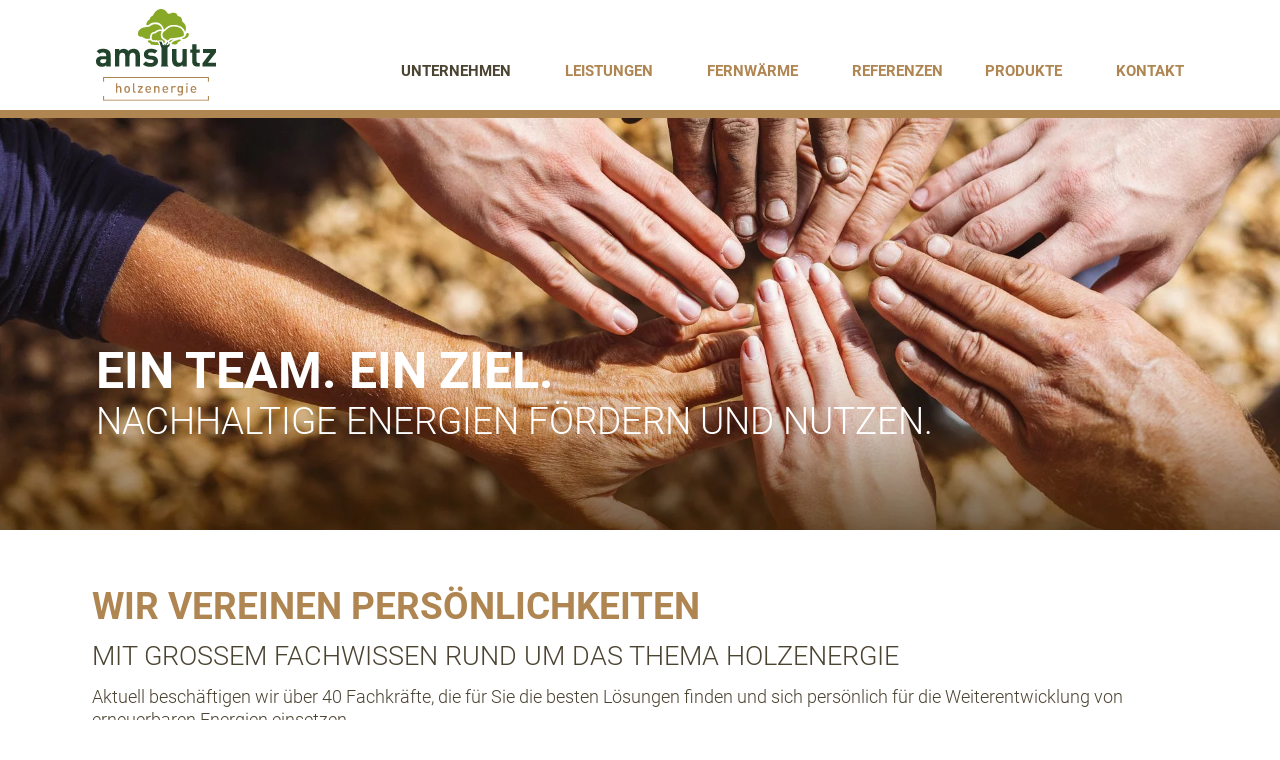

--- FILE ---
content_type: text/html; charset=UTF-8
request_url: https://www.amstutzholzenergie.ch/unternehmen/team/
body_size: 11804
content:
<!doctype html> <html lang="de"> <head> <script async src="https://www.googletagmanager.com/gtag/js?id=G-BNY0QPE43V"></script> <script> window.dataLayer = window.dataLayer || []; function gtag(){dataLayer.push(arguments);} gtag('js', new Date()); gtag('config', 'G-BNY0QPE43V'); </script> <meta charset="UTF-8"> <meta name="viewport" content="width=device-width, initial-scale=1"> <link rel="profile" href="https://gmpg.org/xfn/11"> <meta name='robots' content='index, follow, max-image-preview:large, max-snippet:-1, max-video-preview:-1' /> <style>img:is([sizes="auto" i], [sizes^="auto," i]) { contain-intrinsic-size: 3000px 1500px }</style> <title>Ein Team. Ein Ziel. Erneuerbare Energien fördern</title> <meta name="description" content="Amstutz Holzenergie AG beschäftigt aktuell 67 Fachkräfte, die sich für die Weiterentwicklung von erneuerbaren Energien einsetzen." /> <link rel="canonical" href="https://www.amstutzholzenergie.ch/unternehmen/team/" /> <meta property="og:locale" content="de_DE" /> <meta property="og:type" content="article" /> <meta property="og:title" content="Ein Team. Ein Ziel. Erneuerbare Energien fördern" /> <meta property="og:description" content="Amstutz Holzenergie AG beschäftigt aktuell 67 Fachkräfte, die sich für die Weiterentwicklung von erneuerbaren Energien einsetzen." /> <meta property="og:url" content="https://www.amstutzholzenergie.ch/unternehmen/team/" /> <meta property="og:site_name" content="Amstutz Holzenergie AG" /> <meta property="article:modified_time" content="2025-12-10T15:00:33+00:00" /> <meta property="og:image" content="https://www.amstutzholzenergie.ch/wp-content/uploads/2021/09/AmstuztHolzenergieAG_Team_Bild01_1920x650px.jpg" /> <meta property="og:image:width" content="1920" /> <meta property="og:image:height" content="650" /> <meta property="og:image:type" content="image/jpeg" /> <meta name="twitter:card" content="summary_large_image" /> <script type="application/ld+json" class="yoast-schema-graph">{"@context":"https://schema.org","@graph":[{"@type":"WebPage","@id":"https://www.amstutzholzenergie.ch/unternehmen/team/","url":"https://www.amstutzholzenergie.ch/unternehmen/team/","name":"Ein Team. Ein Ziel. Erneuerbare Energien fördern","isPartOf":{"@id":"https://www.amstutzholzenergie.ch/#website"},"datePublished":"2021-09-03T12:52:23+00:00","dateModified":"2025-12-10T15:00:33+00:00","description":"Amstutz Holzenergie AG beschäftigt aktuell 67 Fachkräfte, die sich für die Weiterentwicklung von erneuerbaren Energien einsetzen.","breadcrumb":{"@id":"https://www.amstutzholzenergie.ch/unternehmen/team/#breadcrumb"},"inLanguage":"de","potentialAction":[{"@type":"ReadAction","target":["https://www.amstutzholzenergie.ch/unternehmen/team/"]}]},{"@type":"BreadcrumbList","@id":"https://www.amstutzholzenergie.ch/unternehmen/team/#breadcrumb","itemListElement":[{"@type":"ListItem","position":1,"name":"Home","item":"https://www.amstutzholzenergie.ch/"},{"@type":"ListItem","position":2,"name":"Unternehmen","item":"https://www.amstutzholzenergie.ch/unternehmen/"},{"@type":"ListItem","position":3,"name":"Team"}]},{"@type":"WebSite","@id":"https://www.amstutzholzenergie.ch/#website","url":"https://www.amstutzholzenergie.ch/","name":"Amstutz Holzenergie AG","description":"","potentialAction":[{"@type":"SearchAction","target":{"@type":"EntryPoint","urlTemplate":"https://www.amstutzholzenergie.ch/?s={search_term_string}"},"query-input":{"@type":"PropertyValueSpecification","valueRequired":true,"valueName":"search_term_string"}}],"inLanguage":"de"}]}</script> <style id='classic-theme-styles-inline-css' type='text/css'>
/*! This file is auto-generated */
.wp-block-button__link{color:#fff;background-color:#32373c;border-radius:9999px;box-shadow:none;text-decoration:none;padding:calc(.667em + 2px) calc(1.333em + 2px);font-size:1.125em}.wp-block-file__button{background:#32373c;color:#fff;text-decoration:none}
</style> <style id='global-styles-inline-css' type='text/css'>
:root{--wp--preset--aspect-ratio--square: 1;--wp--preset--aspect-ratio--4-3: 4/3;--wp--preset--aspect-ratio--3-4: 3/4;--wp--preset--aspect-ratio--3-2: 3/2;--wp--preset--aspect-ratio--2-3: 2/3;--wp--preset--aspect-ratio--16-9: 16/9;--wp--preset--aspect-ratio--9-16: 9/16;--wp--preset--color--black: #000000;--wp--preset--color--cyan-bluish-gray: #abb8c3;--wp--preset--color--white: #ffffff;--wp--preset--color--pale-pink: #f78da7;--wp--preset--color--vivid-red: #cf2e2e;--wp--preset--color--luminous-vivid-orange: #ff6900;--wp--preset--color--luminous-vivid-amber: #fcb900;--wp--preset--color--light-green-cyan: #7bdcb5;--wp--preset--color--vivid-green-cyan: #00d084;--wp--preset--color--pale-cyan-blue: #8ed1fc;--wp--preset--color--vivid-cyan-blue: #0693e3;--wp--preset--color--vivid-purple: #9b51e0;--wp--preset--gradient--vivid-cyan-blue-to-vivid-purple: linear-gradient(135deg,rgba(6,147,227,1) 0%,rgb(155,81,224) 100%);--wp--preset--gradient--light-green-cyan-to-vivid-green-cyan: linear-gradient(135deg,rgb(122,220,180) 0%,rgb(0,208,130) 100%);--wp--preset--gradient--luminous-vivid-amber-to-luminous-vivid-orange: linear-gradient(135deg,rgba(252,185,0,1) 0%,rgba(255,105,0,1) 100%);--wp--preset--gradient--luminous-vivid-orange-to-vivid-red: linear-gradient(135deg,rgba(255,105,0,1) 0%,rgb(207,46,46) 100%);--wp--preset--gradient--very-light-gray-to-cyan-bluish-gray: linear-gradient(135deg,rgb(238,238,238) 0%,rgb(169,184,195) 100%);--wp--preset--gradient--cool-to-warm-spectrum: linear-gradient(135deg,rgb(74,234,220) 0%,rgb(151,120,209) 20%,rgb(207,42,186) 40%,rgb(238,44,130) 60%,rgb(251,105,98) 80%,rgb(254,248,76) 100%);--wp--preset--gradient--blush-light-purple: linear-gradient(135deg,rgb(255,206,236) 0%,rgb(152,150,240) 100%);--wp--preset--gradient--blush-bordeaux: linear-gradient(135deg,rgb(254,205,165) 0%,rgb(254,45,45) 50%,rgb(107,0,62) 100%);--wp--preset--gradient--luminous-dusk: linear-gradient(135deg,rgb(255,203,112) 0%,rgb(199,81,192) 50%,rgb(65,88,208) 100%);--wp--preset--gradient--pale-ocean: linear-gradient(135deg,rgb(255,245,203) 0%,rgb(182,227,212) 50%,rgb(51,167,181) 100%);--wp--preset--gradient--electric-grass: linear-gradient(135deg,rgb(202,248,128) 0%,rgb(113,206,126) 100%);--wp--preset--gradient--midnight: linear-gradient(135deg,rgb(2,3,129) 0%,rgb(40,116,252) 100%);--wp--preset--font-size--small: 13px;--wp--preset--font-size--medium: 20px;--wp--preset--font-size--large: 36px;--wp--preset--font-size--x-large: 42px;--wp--preset--spacing--20: 0.44rem;--wp--preset--spacing--30: 0.67rem;--wp--preset--spacing--40: 1rem;--wp--preset--spacing--50: 1.5rem;--wp--preset--spacing--60: 2.25rem;--wp--preset--spacing--70: 3.38rem;--wp--preset--spacing--80: 5.06rem;--wp--preset--shadow--natural: 6px 6px 9px rgba(0, 0, 0, 0.2);--wp--preset--shadow--deep: 12px 12px 50px rgba(0, 0, 0, 0.4);--wp--preset--shadow--sharp: 6px 6px 0px rgba(0, 0, 0, 0.2);--wp--preset--shadow--outlined: 6px 6px 0px -3px rgba(255, 255, 255, 1), 6px 6px rgba(0, 0, 0, 1);--wp--preset--shadow--crisp: 6px 6px 0px rgba(0, 0, 0, 1);}:where(.is-layout-flex){gap: 0.5em;}:where(.is-layout-grid){gap: 0.5em;}body .is-layout-flex{display: flex;}.is-layout-flex{flex-wrap: wrap;align-items: center;}.is-layout-flex > :is(*, div){margin: 0;}body .is-layout-grid{display: grid;}.is-layout-grid > :is(*, div){margin: 0;}:where(.wp-block-columns.is-layout-flex){gap: 2em;}:where(.wp-block-columns.is-layout-grid){gap: 2em;}:where(.wp-block-post-template.is-layout-flex){gap: 1.25em;}:where(.wp-block-post-template.is-layout-grid){gap: 1.25em;}.has-black-color{color: var(--wp--preset--color--black) !important;}.has-cyan-bluish-gray-color{color: var(--wp--preset--color--cyan-bluish-gray) !important;}.has-white-color{color: var(--wp--preset--color--white) !important;}.has-pale-pink-color{color: var(--wp--preset--color--pale-pink) !important;}.has-vivid-red-color{color: var(--wp--preset--color--vivid-red) !important;}.has-luminous-vivid-orange-color{color: var(--wp--preset--color--luminous-vivid-orange) !important;}.has-luminous-vivid-amber-color{color: var(--wp--preset--color--luminous-vivid-amber) !important;}.has-light-green-cyan-color{color: var(--wp--preset--color--light-green-cyan) !important;}.has-vivid-green-cyan-color{color: var(--wp--preset--color--vivid-green-cyan) !important;}.has-pale-cyan-blue-color{color: var(--wp--preset--color--pale-cyan-blue) !important;}.has-vivid-cyan-blue-color{color: var(--wp--preset--color--vivid-cyan-blue) !important;}.has-vivid-purple-color{color: var(--wp--preset--color--vivid-purple) !important;}.has-black-background-color{background-color: var(--wp--preset--color--black) !important;}.has-cyan-bluish-gray-background-color{background-color: var(--wp--preset--color--cyan-bluish-gray) !important;}.has-white-background-color{background-color: var(--wp--preset--color--white) !important;}.has-pale-pink-background-color{background-color: var(--wp--preset--color--pale-pink) !important;}.has-vivid-red-background-color{background-color: var(--wp--preset--color--vivid-red) !important;}.has-luminous-vivid-orange-background-color{background-color: var(--wp--preset--color--luminous-vivid-orange) !important;}.has-luminous-vivid-amber-background-color{background-color: var(--wp--preset--color--luminous-vivid-amber) !important;}.has-light-green-cyan-background-color{background-color: var(--wp--preset--color--light-green-cyan) !important;}.has-vivid-green-cyan-background-color{background-color: var(--wp--preset--color--vivid-green-cyan) !important;}.has-pale-cyan-blue-background-color{background-color: var(--wp--preset--color--pale-cyan-blue) !important;}.has-vivid-cyan-blue-background-color{background-color: var(--wp--preset--color--vivid-cyan-blue) !important;}.has-vivid-purple-background-color{background-color: var(--wp--preset--color--vivid-purple) !important;}.has-black-border-color{border-color: var(--wp--preset--color--black) !important;}.has-cyan-bluish-gray-border-color{border-color: var(--wp--preset--color--cyan-bluish-gray) !important;}.has-white-border-color{border-color: var(--wp--preset--color--white) !important;}.has-pale-pink-border-color{border-color: var(--wp--preset--color--pale-pink) !important;}.has-vivid-red-border-color{border-color: var(--wp--preset--color--vivid-red) !important;}.has-luminous-vivid-orange-border-color{border-color: var(--wp--preset--color--luminous-vivid-orange) !important;}.has-luminous-vivid-amber-border-color{border-color: var(--wp--preset--color--luminous-vivid-amber) !important;}.has-light-green-cyan-border-color{border-color: var(--wp--preset--color--light-green-cyan) !important;}.has-vivid-green-cyan-border-color{border-color: var(--wp--preset--color--vivid-green-cyan) !important;}.has-pale-cyan-blue-border-color{border-color: var(--wp--preset--color--pale-cyan-blue) !important;}.has-vivid-cyan-blue-border-color{border-color: var(--wp--preset--color--vivid-cyan-blue) !important;}.has-vivid-purple-border-color{border-color: var(--wp--preset--color--vivid-purple) !important;}.has-vivid-cyan-blue-to-vivid-purple-gradient-background{background: var(--wp--preset--gradient--vivid-cyan-blue-to-vivid-purple) !important;}.has-light-green-cyan-to-vivid-green-cyan-gradient-background{background: var(--wp--preset--gradient--light-green-cyan-to-vivid-green-cyan) !important;}.has-luminous-vivid-amber-to-luminous-vivid-orange-gradient-background{background: var(--wp--preset--gradient--luminous-vivid-amber-to-luminous-vivid-orange) !important;}.has-luminous-vivid-orange-to-vivid-red-gradient-background{background: var(--wp--preset--gradient--luminous-vivid-orange-to-vivid-red) !important;}.has-very-light-gray-to-cyan-bluish-gray-gradient-background{background: var(--wp--preset--gradient--very-light-gray-to-cyan-bluish-gray) !important;}.has-cool-to-warm-spectrum-gradient-background{background: var(--wp--preset--gradient--cool-to-warm-spectrum) !important;}.has-blush-light-purple-gradient-background{background: var(--wp--preset--gradient--blush-light-purple) !important;}.has-blush-bordeaux-gradient-background{background: var(--wp--preset--gradient--blush-bordeaux) !important;}.has-luminous-dusk-gradient-background{background: var(--wp--preset--gradient--luminous-dusk) !important;}.has-pale-ocean-gradient-background{background: var(--wp--preset--gradient--pale-ocean) !important;}.has-electric-grass-gradient-background{background: var(--wp--preset--gradient--electric-grass) !important;}.has-midnight-gradient-background{background: var(--wp--preset--gradient--midnight) !important;}.has-small-font-size{font-size: var(--wp--preset--font-size--small) !important;}.has-medium-font-size{font-size: var(--wp--preset--font-size--medium) !important;}.has-large-font-size{font-size: var(--wp--preset--font-size--large) !important;}.has-x-large-font-size{font-size: var(--wp--preset--font-size--x-large) !important;}
:where(.wp-block-post-template.is-layout-flex){gap: 1.25em;}:where(.wp-block-post-template.is-layout-grid){gap: 1.25em;}
:where(.wp-block-columns.is-layout-flex){gap: 2em;}:where(.wp-block-columns.is-layout-grid){gap: 2em;}
:root :where(.wp-block-pullquote){font-size: 1.5em;line-height: 1.6;}
</style> <link rel='stylesheet' id='main-styles-css' href='https://www.amstutzholzenergie.ch/wp-content/themes/amstutzholzenergie/assets/dist/css/styles.css?ver=1758799685' type='text/css' media='all' /> <script type="text/javascript" src="https://www.amstutzholzenergie.ch/wp-includes/js/jquery/jquery.min.js?ver=3.7.1" id="jquery-core-js"></script> <script type="text/javascript" src="https://www.amstutzholzenergie.ch/wp-includes/js/jquery/jquery-migrate.min.js?ver=3.4.1" id="jquery-migrate-js"></script> <link rel="https://api.w.org/" href="https://www.amstutzholzenergie.ch/wp-json/" /><link rel="alternate" title="JSON" type="application/json" href="https://www.amstutzholzenergie.ch/wp-json/wp/v2/pages/255" /><link rel="EditURI" type="application/rsd+xml" title="RSD" href="https://www.amstutzholzenergie.ch/xmlrpc.php?rsd" /> <link rel='shortlink' href='https://www.amstutzholzenergie.ch/?p=255' /> <link rel="alternate" title="oEmbed (JSON)" type="application/json+oembed" href="https://www.amstutzholzenergie.ch/wp-json/oembed/1.0/embed?url=https%3A%2F%2Fwww.amstutzholzenergie.ch%2Funternehmen%2Fteam%2F" /> <link rel="alternate" title="oEmbed (XML)" type="text/xml+oembed" href="https://www.amstutzholzenergie.ch/wp-json/oembed/1.0/embed?url=https%3A%2F%2Fwww.amstutzholzenergie.ch%2Funternehmen%2Fteam%2F&#038;format=xml" /> <script type='text/javascript'>
!function(f,b,e,v,n,t,s){if(f.fbq)return;n=f.fbq=function(){n.callMethod?
n.callMethod.apply(n,arguments):n.queue.push(arguments)};if(!f._fbq)f._fbq=n;
n.push=n;n.loaded=!0;n.version='2.0';n.queue=[];t=b.createElement(e);t.async=!0;
t.src=v;s=b.getElementsByTagName(e)[0];s.parentNode.insertBefore(t,s)}(window,
document,'script','https://connect.facebook.net/en_US/fbevents.js');
</script> <script type='text/javascript'>var url = window.location.origin + '?ob=open-bridge';
            fbq('set', 'openbridge', '1247931820061464', url);
fbq('init', '1247931820061464', {}, {
    "agent": "wordpress-6.8.3-4.1.5"
})</script><script type='text/javascript'>
    fbq('track', 'PageView', []);
  </script><link rel="icon" href="https://www.amstutzholzenergie.ch/wp-content/uploads/2021/09/favicon.ico" sizes="32x32" /> <link rel="icon" href="https://www.amstutzholzenergie.ch/wp-content/uploads/2021/09/favicon.ico" sizes="192x192" /> <link rel="apple-touch-icon" href="https://www.amstutzholzenergie.ch/wp-content/uploads/2021/09/favicon.ico" /> <meta name="msapplication-TileImage" content="https://www.amstutzholzenergie.ch/wp-content/uploads/2021/09/favicon.ico" /> <style type="text/css" id="wp-custom-css">
			.blog .content a{
	text-decoration:none;
}

.btn:hover{
	color:#5B563E !important;
}

.page-id-4352 .header, .page-id-4352 .footer,
.page-id-4343 .header, .page-id-4343 .footer,
.page-id-4304 .header, .page-id-4304 .footer,
.page-id-4260 .header, .page-id-4260 .footer,
.page-id-4332 .header, .page-id-4332 .footer,
.page-id-4285 .header, .page-id-4285 .footer,
.page-id-4295 .header, .page-id-4295 .footer,
.page-id-4318 .header, .page-id-4318 .footer,
.page-id-4399 .header, .page-id-4399 .footer,
.page-id-4402 .header, .page-id-4402 .footer {
  display: none;
}		</style> </head> <body class="wp-singular page-template-default page page-id-255 page-child parent-pageid-1409 wp-theme-amstutzholzenergie"> <noscript> <img height="1" width="1" style="display:none" alt="fbpx" src="https://www.facebook.com/tr?id=1247931820061464&ev=PageView&noscript=1" /> </noscript> <div class="layout"> <div class="page-container"> <header class="header"> <div class="page-wrapper"> <div class="inner"> <div id="hamburger" class="hamburger"> <span></span> </div> <a href="https://www.amstutzholzenergie.ch/" rel="home" class="logo"> <img src="https://www.amstutzholzenergie.ch/wp-content/uploads/2025/09/logo.svg"/> </a> <ul id="main-nav" class="right links"><li id="menu-item-164" class="menu-item menu-item-type-post_type menu-item-object-page current-menu-ancestor current-menu-parent current_page_parent current_page_ancestor menu-item-has-children menu-item-164"><a href="https://www.amstutzholzenergie.ch/unternehmen/firma/">UNTERNEHMEN</a><i class="sub-menu-icon"></i> <ul class="sub-menu"> <li id="menu-item-1407" class="menu-item menu-item-type-post_type menu-item-object-page menu-item-1407"><a href="https://www.amstutzholzenergie.ch/unternehmen/firma/">Firma</a></li> <li id="menu-item-257" class="menu-item menu-item-type-post_type menu-item-object-page current-menu-item page_item page-item-255 current_page_item menu-item-257"><a href="https://www.amstutzholzenergie.ch/unternehmen/team/" aria-current="page">TEAM</a></li> <li id="menu-item-3859" class="menu-item menu-item-type-post_type menu-item-object-page menu-item-3859"><a href="https://www.amstutzholzenergie.ch/unternehmen/jobs/">Jobs</a></li> <li id="menu-item-3739" class="menu-item menu-item-type-post_type menu-item-object-page menu-item-3739"><a href="https://www.amstutzholzenergie.ch/unternehmen/arbeitgeber/">Wir als Arbeitgeber</a></li> <li id="menu-item-1933" class="menu-item menu-item-type-post_type menu-item-object-page menu-item-1933"><a href="https://www.amstutzholzenergie.ch/news/">News</a></li> <li id="menu-item-1593" class="menu-item menu-item-type-post_type menu-item-object-page menu-item-1593"><a href="https://www.amstutzholzenergie.ch/maschinenpark/">Maschinenpark</a></li> </ul> </li> <li id="menu-item-448" class="menu-item menu-item-type-post_type menu-item-object-page menu-item-has-children menu-item-448"><a href="https://www.amstutzholzenergie.ch/leistungen/beratung-erneuerbar-heizen/">Leistungen</a><i class="sub-menu-icon"></i> <ul class="sub-menu"> <li id="menu-item-356" class="menu-item menu-item-type-post_type menu-item-object-page menu-item-356"><a href="https://www.amstutzholzenergie.ch/leistungen/beratung-erneuerbar-heizen/">Beratung</a></li> <li id="menu-item-355" class="menu-item menu-item-type-post_type menu-item-object-page menu-item-355"><a href="https://www.amstutzholzenergie.ch/leistungen/planung-holzheizungen/">Planung</a></li> <li id="menu-item-354" class="menu-item menu-item-type-post_type menu-item-object-page menu-item-354"><a href="https://www.amstutzholzenergie.ch/leistungen/realisierung-fernwaerme/">Realisierung</a></li> <li id="menu-item-353" class="menu-item menu-item-type-post_type menu-item-object-page menu-item-353"><a href="https://www.amstutzholzenergie.ch/leistungen/unterhalt-holzheizungen/">Unterhalt</a></li> <li id="menu-item-352" class="menu-item menu-item-type-post_type menu-item-object-page menu-item-352"><a href="https://www.amstutzholzenergie.ch/leistungen/logistik-holzheizungen/">Logistik</a></li> <li id="menu-item-2735" class="menu-item menu-item-type-post_type menu-item-object-page menu-item-2735"><a href="https://www.amstutzholzenergie.ch/leistungen/aschenmanagement/">Aschenmanagement</a></li> <li id="menu-item-351" class="menu-item menu-item-type-post_type menu-item-object-page menu-item-351"><a href="https://www.amstutzholzenergie.ch/leistungen/maschinenbau/">Maschinenbau</a></li> </ul> </li> <li id="menu-item-445" class="menu-item menu-item-type-post_type menu-item-object-page menu-item-has-children menu-item-445"><a href="https://www.amstutzholzenergie.ch/fernwaerme/">Fernwärme</a><i class="sub-menu-icon"></i> <ul class="sub-menu"> <li id="menu-item-1112" class="menu-item menu-item-type-post_type menu-item-object-page menu-item-1112"><a href="https://www.amstutzholzenergie.ch/fernwaerme/">Fernwärme</a></li> <li id="menu-item-446" class="menu-item menu-item-type-post_type menu-item-object-page menu-item-446"><a href="https://www.amstutzholzenergie.ch/fernwaerme/anschluss-fernwaerme/">Anschluss</a></li> </ul> </li> <li id="menu-item-1123" class="menu-item menu-item-type-post_type menu-item-object-page menu-item-1123"><a href="https://www.amstutzholzenergie.ch/referenzen-heizanlagen/">Referenzen</a></li> <li id="menu-item-1741" class="menu-item menu-item-type-post_type menu-item-object-page menu-item-has-children menu-item-1741"><a href="https://www.amstutzholzenergie.ch/produkte/fernwaerme-uebergabestationen/">Produkte</a><i class="sub-menu-icon"></i> <ul class="sub-menu"> <li id="menu-item-1244" class="menu-item menu-item-type-post_type menu-item-object-page menu-item-1244"><a href="https://www.amstutzholzenergie.ch/produkte/fernwaerme-uebergabestationen/">Übergabestationen</a></li> <li id="menu-item-3104" class="menu-item menu-item-type-post_type menu-item-object-page menu-item-3104"><a href="https://www.amstutzholzenergie.ch/produkte/aschensammlung/">Aschensammlung</a></li> <li id="menu-item-590" class="menu-item menu-item-type-post_type menu-item-object-page menu-item-590"><a href="https://www.amstutzholzenergie.ch/produkte/holzschnitzel/">Holzschnitzel</a></li> <li id="menu-item-3038" class="menu-item menu-item-type-post_type menu-item-object-page menu-item-3038"><a href="https://www.amstutzholzenergie.ch/produkte/holzschnitzel-fallschutz/">Spielplatzschnitzel</a></li> </ul> </li> <li id="menu-item-623" class="menu-item menu-item-type-post_type menu-item-object-page menu-item-623"><a href="https://www.amstutzholzenergie.ch/kontakt/">Kontakt</a></li> </ul> </div> </div> </header> <main class="page-main"> <section class="intro pl-0 pr-0"> <div class="image image_intro"> <img src="https://www.amstutzholzenergie.ch/wp-content/uploads/2021/09/AmstuztHolzenergieAG_Team_Bild01_1920x650px.webp" class="intro__bg"/> </div> <div class="intro__content"> <div class="page-wrapper"> <H1 class="intro__title">EIN TEAM. EIN ZIEL.</H1> <H1 class="intro__subtitle">NACHHALTIGE ENERGIEN FÖRDERN UND NUTZEN.</H1> <br> </div> </div> </section><section class="content "> <div class="page-wrapper"> <H2 class="title">WIR VEREINEN PERSÖNLICHKEITEN</H2> <H2 class="subtitle">MIT GROSSEM FACHWISSEN RUND UM DAS THEMA HOLZENERGIE</H2> <div class="text"> Aktuell beschäftigen wir über 40 Fachkräfte, die für Sie die besten Lösungen finden und sich persönlich für die Weiterentwicklung von erneuerbaren Energien einsetzen. </div> </div> </section> <section class="content content_bg"> <div class="page-wrapper"> <H2 class="subtitle">Unternehmensleitung </H2> <br> <div class="grid"> <div class="grid__column grid__column_4"> <div class="image"> <img src="https://www.amstutzholzenergie.ch/wp-content/uploads/2022/09/AH_MAFotos_DaAm_1020x1020px_RGB-1.webp"> </div> <div class="team-info"> <strong>Dany Amstutz </strong> <br> Vorsitzender der Geschäftsleitung <br> <a href="tel:0412686011">041 268 60 11</a> <br> <a href="mailto:d.amstutz@amstutzholzenergie.ch">E-Mail</a> </div> </div> <div class="grid__column grid__column_4"> <div class="image"> <img src="https://www.amstutzholzenergie.ch/wp-content/uploads/2025/07/AH_MAFotos_1020x1020px_RGB.jpg"> </div> <div class="team-info"> <strong>Michèle Amstutz </strong> <br> Vorsitzende der Geschäftsleitung <br> <a href="tel:0412686656">041 268 66 56</a> <br> <a href="mailto:michele.amstutz@amstutzholzenergie.ch">E-Mail</a> </div> </div> <div class="grid__column grid__column_4"> <div class="image"> <img src="https://www.amstutzholzenergie.ch/wp-content/uploads/2023/01/AH_MFotos_MarKe_RGB-1.webp"> </div> <div class="team-info"> <strong>Markus Kempf </strong> <br> Mitglied der Geschäftsleitung <br> <a href="tel:0412686645">041 268 66 45</a> <br> <a href="mailto:m.kempf@amstutzholzenergie.ch">E-Mail</a> </div> </div> <div class="grid__column grid__column_4"> <div class="image"> <img src="https://www.amstutzholzenergie.ch/wp-content/uploads/2024/11/AH_ChrBuch_1020x1020px_RGB.jpg"> </div> <div class="team-info"> <strong>Christoph Bucher </strong> <br> Mitglied der Geschäftsleitung <br> <a href="tel:0412686014">041 268 60 14</a> <br> <a href="mailto:c.bucher@amstutzholzenergie.ch">E-Mail</a> </div> </div> </div> <br> </div> </section><section class="content "> <div class="page-wrapper"> <H2 class="subtitle">Firmengründer </H2> <br> <div class="grid"> <div class="grid__column grid__column_4"> <div class="image"> <img src="https://www.amstutzholzenergie.ch/wp-content/uploads/2023/01/AH_MAFotos_AB_1020x1020px_RGB.webp"> </div> <div class="team-info"> <strong>Bärti Amstutz </strong> <br> Firmengründer <br> <a href="mailto:a.amstutz@amstutzholzenergie.ch">E-Mail</a> </div> </div> </div> <br> </div> </section><section class="content content_bg"> <div class="page-wrapper"> <H2 class="subtitle">ADMINISTRATION </H2> <br> <div class="grid"> <div class="grid__column grid__column_4"> <div class="image"> <img src="https://www.amstutzholzenergie.ch/wp-content/uploads/2024/12/AH_MAFotos_1020x1020px_RGB_.jpg"> </div> <div class="team-info"> <strong>Stefan Bachmann </strong> <br> IT-Supporter <br> </div> </div> <div class="grid__column grid__column_4"> <div class="image"> <img src="https://www.amstutzholzenergie.ch/wp-content/uploads/2021/09/AH_MAFotos_VerBi_1020x1020px_RGB-1.webp"> </div> <div class="team-info"> <strong>Verena Bieri </strong> <br> Sachbearbeiterin Rechnungswesen und HR <br> <a href="tel:0412686011">041 268 60 11 </a> <br> <a href="mailto:v.bieri@amstutzholzenergie.ch">E-Mail</a> </div> </div> <div class="grid__column grid__column_4"> <div class="image"> <img src="https://www.amstutzholzenergie.ch/wp-content/uploads/2022/10/AH_MAFotos_HA_1020x1020px_RGB.webp"> </div> <div class="team-info"> <strong>Hedy Amstutz </strong> <br> Administration <br> <a href="tel:0412686011">041 268 60 11 </a> <br> <a href="mailto:h.amstutz@amstutzholzenergie.ch">E-Mail</a> </div> </div> <div class="grid__column grid__column_4"> <div class="image"> <img src="https://www.amstutzholzenergie.ch/wp-content/uploads/2021/09/AH_MFotos_Hiest_RGB.webp"> </div> <div class="team-info"> <strong>Agi Hiestand</strong> <br> Reinigungskraft <br> </div> </div> </div> <br> </div> </section><section class="content "> <div class="page-wrapper"> <H2 class="subtitle">Anlageplanung</H2> <br> <div class="grid"> <div class="grid__column grid__column_4"> <div class="image"> <img src="https://www.amstutzholzenergie.ch/wp-content/uploads/2023/01/AH_MFotos_MarKe_RGB-1.webp"> </div> <div class="team-info"> <strong>Markus Kempf </strong> <br> Leiter Anlageplanung, Mitglied der GL <br> <a href="tel:0412686645">041 268 66 45</a> <br> <a href="mailto:m.kempf@amstutzholzenergie.ch">E-Mail</a> </div> </div> <div class="grid__column grid__column_4"> <div class="image"> <img src="https://www.amstutzholzenergie.ch/wp-content/uploads/2022/09/AH_MAFotos_Jalu_1020x1020px_RGB.webp"> </div> <div class="team-info"> <strong>Janik Lupart</strong> <br> Projektleiter Anlageplanung <br> <a href="tel:0412686648">041 268 66 48</a> <br> <a href="mailto:j.lupart@amstutzholzenergie.ch">E-Mail</a> </div> </div> <div class="grid__column grid__column_4"> <div class="image"> <img src="https://www.amstutzholzenergie.ch/wp-content/uploads/2021/09/AH_MFotos_TobJ_RGB.webp"> </div> <div class="team-info"> <strong>Tobias Jurt</strong> <br> Projektleiter Anlageplanung <br> <a href="tel:0412686647">041 268 66 47</a> <br> <a href="mailto:t.jurt@amstutzholzenergie.ch">E-Mail</a> </div> </div> <div class="grid__column grid__column_4"> <div class="image"> <img src="https://www.amstutzholzenergie.ch/wp-content/uploads/2023/01/AH_MFotos_StefGe_RGB.webp"> </div> <div class="team-info"> <strong>Stefano Genini </strong> <br> Projektleiter Anlageplanung <br> <a href="tel:0412686644">041 268 66 44</a> <br> <a href="mailto:s.genini@amstutzholzenergie.ch">E-Mail</a> </div> </div> <div class="grid__column grid__column_4"> <div class="image"> <img src="https://www.amstutzholzenergie.ch/wp-content/uploads/2024/02/AH_MAFotos_RAS_web.jpg"> </div> <div class="team-info"> <strong>Raphael Schwytzer</strong> <br> Projektleiter Anlageplanung <br> <a href="tel:0412686646">041 268 66 46</a> <br> <a href="mailto:r.schwytzer@amstutzholzenergie.ch">E-Mail</a> </div> </div> </div> <br> </div> </section><section class="content content_bg"> <div class="page-wrapper"> <H2 class="subtitle">ANLAGETECHNIK </H2> <br> <div class="grid"> <div class="grid__column grid__column_4"> <div class="image"> <img src="https://www.amstutzholzenergie.ch/wp-content/uploads/2022/09/AH_MAFotos_DaAm_1020x1020px_RGB-1.webp"> </div> <div class="team-info"> <strong>Dany Amstutz </strong> <br> Leiter Anlagetechnik, Vorsitzender GL <br> <a href="tel:0412686011">041 268 60 11</a> <br> <a href="mailto:d.amstutz@amstutzholzenergie.ch">E-Mail</a> </div> </div> <div class="grid__column grid__column_4"> <div class="image"> <img src="https://www.amstutzholzenergie.ch/wp-content/uploads/2021/09/AH_MAFotos_BierW_Neu_1020x1020px_RGB-1.webp"> </div> <div class="team-info"> <strong>Werni Bieri</strong> <br> Abteilungsleiter Anlagebetrieb <br> <a href="tel:0412686341">041 268 63 41</a> <br> <a href="mailto:w.bieri@amstutzholzenergie.ch">E-Mail</a> </div> </div> <div class="grid__column grid__column_4"> <div class="image"> <img src="https://www.amstutzholzenergie.ch/wp-content/uploads/2022/05/AH_MFotos_JanAlb_RGB.webp"> </div> <div class="team-info"> <strong>Jan Albisser</strong> <br> Abteilungsleiter Anlagetechnik <br> <a href="tel:0412686346">041 268 63 46</a> <br> <a href="mailto:j.albisser@amstutzholzenergie.ch">E-Mail</a> </div> </div> <div class="grid__column grid__column_4"> <div class="image"> <img src="https://www.amstutzholzenergie.ch/wp-content/uploads/2021/09/AH_MFotos_BruHae_RGB.webp"> </div> <div class="team-info"> <strong>Bruno Häfliger</strong> <br> Automatik-Servicetechniker <br> </div> </div> <div class="grid__column grid__column_4"> <div class="image"> <img src="https://www.amstutzholzenergie.ch/wp-content/uploads/2021/09/AH_MFotos_MarGy_RGB-1.webp"> </div> <div class="team-info"> <strong>Markus Gygli</strong> <br> Anlagewart, Heizungsfachmann <br> <a href="tel:0412686347">041 268 63 47 </a> <br> <a href="mailto:m.gygli@amstutzholzenergie.ch">E-Mail</a> </div> </div> <div class="grid__column grid__column_4"> <div class="image"> <img src="https://www.amstutzholzenergie.ch/wp-content/uploads/2024/06/AH_MA_DomBu_web.jpg"> </div> <div class="team-info"> <strong>Dominik Bucheli </strong> <br> Anlagewart, Heizungsfachmann <br> </div> </div> <div class="grid__column grid__column_4"> <div class="image"> <img src="https://www.amstutzholzenergie.ch/wp-content/uploads/2021/09/AH_MFotos_UrBr_RGB.webp"> </div> <div class="team-info"> <strong>Urs Brennwald</strong> <br> MSR-Techniker <br> <a href="tel:0412686342">041 268 63 42</a> <br> <a href="mailto:u.brennwald@amstutzholzenergie.ch">E-Mail</a> </div> </div> <div class="grid__column grid__column_4"> <div class="image"> <img src="https://www.amstutzholzenergie.ch/wp-content/uploads/2021/09/AH_MFotos_UeDu_RGB.webp"> </div> <div class="team-info"> <strong>Ueli Durrer</strong> <br> Servicemonteur / Anlagebetreuung <br> </div> </div> </div> <br> </div> </section><section class="content "> <div class="page-wrapper"> <H2 class="subtitle">Logistik und Disposition</H2> <br> <div class="grid"> <div class="grid__column grid__column_4"> <div class="image"> <img src="https://www.amstutzholzenergie.ch/wp-content/uploads/2024/11/AH_ChrBuch_1020x1020px_RGB.jpg"> </div> <div class="team-info"> <strong>Christoph Bucher </strong> <br> Leiter Logistik und Disposition, Mitglied der GL <br> <a href="tel:0412686014">041 268 60 14</a> <br> <a href="mailto:c.bucher@amstutzholzenergie.ch">E-Mail</a> </div> </div> <div class="grid__column grid__column_4"> <div class="image"> <img src="https://www.amstutzholzenergie.ch/wp-content/uploads/2024/02/AH_MAFotos_DoBe_web_RGB.jpg"> </div> <div class="team-info"> <strong>Dominik Berchtold </strong> <br> Verantwortlicher Aschenmanagement <br> <a href="tel:0412686014">041 268 60 14</a> <br> <a href="mailto:d.berchtold@amstutzholzenergie.ch">E-Mail</a> </div> </div> <div class="grid__column grid__column_4"> <div class="image"> <img src="https://www.amstutzholzenergie.ch/wp-content/uploads/2023/01/AH_MFotos_MosAnd_RGB.webp"> </div> <div class="team-info"> <strong>Andreas Moser </strong> <br> Verantwortlicher Holzeinkauf <br> <a href="tel:0412686014">041 268 60 14</a> <br> <a href="mailto:a.moser@amstutzholzenergie.ch">E-Mail</a> </div> </div> <div class="grid__column grid__column_4"> <div class="image"> <img src="https://www.amstutzholzenergie.ch/wp-content/uploads/2025/05/AH_MAFoto_ChrisWeib_web-1.jpg"> </div> <div class="team-info"> <strong>Christian Weibel </strong> <br> Disponent <br> <a href="tel:0412686014">041 268 60 14</a> <br> <a href="mailto:c.weibel@amstutzholzenergie.ch">E-Mail</a> </div> </div> <div class="grid__column grid__column_4"> <div class="image"> <img src="https://www.amstutzholzenergie.ch/wp-content/uploads/2021/09/AH_MFotos_WernBa_RGB.webp"> </div> <div class="team-info"> <strong>Werni Bachmann</strong> <br> Chauffeur / Anlagewart <br> </div> </div> <div class="grid__column grid__column_4"> <div class="image"> <img src="https://www.amstutzholzenergie.ch/wp-content/uploads/2021/09/AH_MFotos_WeSt_RGB.webp"> </div> <div class="team-info"> <strong>Werni Stocker</strong> <br> Maschinist <br> </div> </div> <div class="grid__column grid__column_4"> <div class="image"> <img src="https://www.amstutzholzenergie.ch/wp-content/uploads/2021/09/AH_MAFotos_Halt_1020x1020px_RGB.webp"> </div> <div class="team-info"> <strong>Seppi Halter</strong> <br> Chauffeur <br> </div> </div> <div class="grid__column grid__column_4"> <div class="image"> <img src="https://www.amstutzholzenergie.ch/wp-content/uploads/2021/09/ah_mafotos_haemmi_1020x1020px_rgb.webp"> </div> <div class="team-info"> <strong>Markus Weber </strong> <br> Chauffeur <br> </div> </div> <div class="grid__column grid__column_4"> <div class="image"> <img src="https://www.amstutzholzenergie.ch/wp-content/uploads/2024/07/AH_MAFotos_KeAM_RGB_-1.jpg"> </div> <div class="team-info"> <strong>Kevin Amstutz</strong> <br> Chauffeur <br> </div> </div> <div class="grid__column grid__column_4"> <div class="image"> <img src="https://www.amstutzholzenergie.ch/wp-content/uploads/2025/04/AH_MAFotos_HPF_RGB.jpg"> </div> <div class="team-info"> <strong>Hans-Peter Fleischlin </strong> <br> Chauffeur <br> </div> </div> <div class="grid__column grid__column_4"> <div class="image"> <img src="https://www.amstutzholzenergie.ch/wp-content/uploads/2025/04/AH_MAFotos_PaBu_RGB.jpg"> </div> <div class="team-info"> <strong>Patrick Buholzer</strong> <br> Chauffeur <br> </div> </div> <div class="grid__column grid__column_4"> <div class="image"> <img src="https://www.amstutzholzenergie.ch/wp-content/uploads/2025/01/AH_MuSa_RGB.jpg"> </div> <div class="team-info"> <strong>Samuel Müller</strong> <br> Maschinist <br> </div> </div> <div class="grid__column grid__column_4"> <div class="image"> <img src="https://www.amstutzholzenergie.ch/wp-content/uploads/2025/01/AH_AnHa_RGB.jpg"> </div> <div class="team-info"> <strong>Andreas Haas</strong> <br> Maschinist <br> </div> </div> <div class="grid__column grid__column_4"> <div class="image"> <img src="https://www.amstutzholzenergie.ch/wp-content/uploads/2024/02/AH_MAFotos_MaBa_web_RGB.jpg"> </div> <div class="team-info"> <strong>Marc Bächler </strong> <br> Maschinist <br> </div> </div> <div class="grid__column grid__column_4"> <div class="image"> <img src="https://www.amstutzholzenergie.ch/wp-content/uploads/2021/09/AH_MFotos_VetU_RGB.webp"> </div> <div class="team-info"> <strong>Ueli Vetsch</strong> <br> Maschinist <br> </div> </div> <div class="grid__column grid__column_4"> <div class="image"> <img src="https://www.amstutzholzenergie.ch/wp-content/uploads/2021/09/AH_MFotos_SveHir_RGB.webp"> </div> <div class="team-info"> <strong>Sven Hirter</strong> <br> Maschinist <br> </div> </div> </div> <br> </div> </section><section class="content content_bg"> <div class="page-wrapper"> <H2 class="subtitle">MASCHINENBAU UND WERKSTATT </H2> <br> <div class="grid"> <div class="grid__column grid__column_4"> <div class="image"> <img src="https://www.amstutzholzenergie.ch/wp-content/uploads/2024/06/AH_MAFotos_MaSt_V02_web.jpg"> </div> <div class="team-info"> <strong>Martin Sticher</strong> <br> Projektleiter Maschinenbau <br> <a href="tel:0412686344">041 268 63 44</a> <br> <a href="mailto:m.sticher@amstutzholzenergie.ch">E-Mail</a> </div> </div> <div class="grid__column grid__column_4"> <div class="image"> <img src="https://www.amstutzholzenergie.ch/wp-content/uploads/2024/07/AH_WeBu_RGB.jpg"> </div> <div class="team-info"> <strong>Werner Burri </strong> <br> Projektleiter Maschinenbau <br> <a href="tel:0412686344">041 268 63 44</a> <br> <a href="mailto:w.burri@amstutzholzenergie.ch">E-Mail</a> </div> </div> <div class="grid__column grid__column_4"> <div class="image"> <img src="https://www.amstutzholzenergie.ch/wp-content/uploads/2024/06/AH_MAFotos_RoSch_web-1.jpg"> </div> <div class="team-info"> <strong>Roland Schöpfer</strong> <br> Projektleiter Aschensysteme <br> <a href="tel:0412686012">041 268 60 12</a> <br> <a href="mailto:r.schoepfer@amstutzholzenergie.ch">E-Mail</a> </div> </div> <div class="grid__column grid__column_4"> <div class="image"> <img src="https://www.amstutzholzenergie.ch/wp-content/uploads/2024/08/AH_MAFotos_DaAms_RGB.jpg"> </div> <div class="team-info"> <strong>Dario Amstutz </strong> <br> Maschinenbautechniker i. A. <br> <a href="tel:0412686344">041 268 63 44</a> <br> <a href="mailto:Dario.amstutz@amstutzholzenergie.ch">E-Mail</a> </div> </div> <div class="grid__column grid__column_4"> <div class="image"> <img src="https://www.amstutzholzenergie.ch/wp-content/uploads/2024/08/AH_MAFotos_RolBu_web.jpg"> </div> <div class="team-info"> <strong>Roland Bühlmann </strong> <br> Techn. Sachbearbeiter Werkstatt <br> <a href="tel:0412686018">041 268 60 18</a> <br> <a href="mailto:r.buehlmann@amstutzholzenergie.ch">E-Mail</a> </div> </div> <div class="grid__column grid__column_4"> <div class="image"> <img src="https://www.amstutzholzenergie.ch/wp-content/uploads/2023/01/AH_MFotos_StefOde_RGB-1.webp"> </div> <div class="team-info"> <strong>Stefan Odermatt</strong> <br> Abteilungsleiter Werkstatt / Berufsbildner <br> <a href="tel:0412686018">041 268 60 18</a> <br> <a href="mailto:s.odermatt@amstutzholzenergie.ch">E-Mail</a> </div> </div> <div class="grid__column grid__column_4"> <div class="image"> <img src="https://www.amstutzholzenergie.ch/wp-content/uploads/2024/12/AH_MAFotos_Schelb_1020x1020px.jpg"> </div> <div class="team-info"> <strong>Markus Schelbert</strong> <br> Baumaschinenmechaniker <br> <a href="tel:0412686018">041 268 60 18</a> <br> </div> </div> <div class="grid__column grid__column_4"> <div class="image"> <img src="https://www.amstutzholzenergie.ch/wp-content/uploads/2024/02/AH_MAFotos_ToKi_web_RGB.jpg"> </div> <div class="team-info"> <strong>Tobias Kiser </strong> <br> Baumaschinenmechaniker <br> </div> </div> <div class="grid__column grid__column_4"> <div class="image"> <img src="https://www.amstutzholzenergie.ch/wp-content/uploads/2021/09/AH_MAFotos_MarkBar_1020x1020px_RGB.webp"> </div> <div class="team-info"> <strong>Markus Barmettler</strong> <br> Landmaschinenmechaniker <br> </div> </div> <div class="grid__column grid__column_4"> <div class="image"> <img src="https://www.amstutzholzenergie.ch/wp-content/uploads/2024/02/AH_MAFotos_MaBa_web_RGB-1.jpg"> </div> <div class="team-info"> <strong>Dario Bernet</strong> <br> Baumaschinenmechaniker <br> </div> </div> <div class="grid__column grid__column_4"> <div class="image"> <img src="https://www.amstutzholzenergie.ch/wp-content/uploads/2025/09/AH_RaKi_1020x1020px_RGB.jpg"> </div> <div class="team-info"> <strong>Raphael Kiener</strong> <br> Baumaschinenmechaniker <br> </div> </div> <div class="grid__column grid__column_4"> <div class="image"> <img src="https://www.amstutzholzenergie.ch/wp-content/uploads/2021/09/AH_MAFotos_ThoWald_1020x1020px_RGB-Kopie.webp"> </div> <div class="team-info"> <strong>Thomas Waldispühl</strong> <br> Schlosser / Baumaschinenmechaniker <br> </div> </div> <div class="grid__column grid__column_4"> <div class="image"> <img src="https://www.amstutzholzenergie.ch/wp-content/uploads/2021/09/AH_MFotos_BeSc_RGB.webp"> </div> <div class="team-info"> <strong>Beat Schwarzentruber</strong> <br> Mitarbeiter Werkstatt <br> </div> </div> <div class="grid__column grid__column_4"> <div class="image"> <img src="https://www.amstutzholzenergie.ch/wp-content/uploads/2024/02/AH_MAFotos_BeBu_web_RGB.jpg"> </div> <div class="team-info"> <strong>Ben Burtolf </strong> <br> Baumaschinenmechaniker i. A. <br> </div> </div> <div class="grid__column grid__column_4"> <div class="image"> <img src="https://www.amstutzholzenergie.ch/wp-content/uploads/2024/02/AH_MAFotos_KeLu_web_RGB.jpg"> </div> <div class="team-info"> <strong>Kevin Lustenberger </strong> <br> Baumaschinenmechaniker i. A. <br> </div> </div> </div> <br> </div> </section> </main> <footer class="footer"> <span class="back-totop"><svg id="arrow-up" xmlns="http://www.w3.org/2000/svg" viewBox="0 0 44.3 63.9"><g transform="translate(-934.09 -903.313)"><g transform="translate(936.204 904.813)"><path d="M20.1,61.9c-0.8,0-1.5-0.7-1.5-1.5V3.2c0-0.8,0.7-1.5,1.5-1.5c0.8,0,1.5,0.7,1.5,1.5v57.2 C21.6,61.2,20.9,61.9,20.1,61.9z"></path><path d="M40.4,24.5c-0.4,0-0.8-0.2-1.1-0.5l-18.8-22c-0.1-0.1-0.3-0.1-0.5-0.1c-0.1,0-0.3,0.1-0.3,0.2 c0,0-0.1,0.1-0.1,0.1L0.8,24c-0.5,0.6-1.5,0.7-2.1,0.2C-1.9,23.6-2,22.7-1.4,22L17.2,0.3c0.6-0.8,1.4-1.2,2.3-1.4 c1-0.2,2,0.1,2.8,0.7c0,0,0.1,0.1,0.1,0.1l0.4,0.4c0,0,0.1,0.1,0.1,0.1L41.5,22c0.5,0.6,0.5,1.6-0.2,2.1 C41.1,24.4,40.7,24.5,40.4,24.5z"></path></g></g></svg></span> <div class="page-wrapper"> <div class="inner"> <div class="contacts"> <div class="contacts__column"> <p><strong>Amstutz Holzenergie AG</strong><br> Neuhasli 2<br> 6032 Emmen</p> </div> <div class="contacts__column"> <p><strong>Kontaktieren Sie uns. Wir beraten Sie gerne.</strong><br> <a href="tel:+41412686011">+41 41 268 60 11</a><br> <a href="mailto:info@amstutzholzenergie.ch">E-Mail</a></p> </div> </div> <div class="links"> <div class="links__column"> <a href="https://www.linkedin.com/company/amstutz-holzenergie-ag" target="_blank">LinkedIn</a> <a href="https://www.amstutzholzenergie.ch/news/" target="">News</a> <a href="https://www.amstutzholzenergie.ch/jobs/" target="">Jobs</a> <a href="https://www.amstutzholzenergie.ch/unternehmen/firma/" target="">Unternehmen</a> <a href="https://www.amstutzholzenergie.ch/downloads/" target="">Downloads</a> <a href="https://www.amstutzholzenergie.ch/links/" target="">Links</a> <a href="https://www.amstutzholzenergie.ch/impressum/" target="">Impressum</a> <a href="https://www.amstutzholzenergie.ch/datenschutz/" target="">Datenschutz</a> <a href="https://www.amstutzgartenbau.ch" target="_blank">Amstutz Gartenbau AG</a> </div> <!--</a>--> <!--</a>--> </div> </div> </div> </footer> </div> </div> <div class="overlay"></div> <div class="menu-mobile"> <div class="page-wrapper"> <ul id="main-nav" class="links"><li class="menu-item menu-item-type-post_type menu-item-object-page current-menu-ancestor current-menu-parent current_page_parent current_page_ancestor menu-item-has-children menu-item-164"><a href="https://www.amstutzholzenergie.ch/unternehmen/firma/">UNTERNEHMEN</a><i class="sub-menu-icon"></i> <ul class="sub-menu"> <li class="menu-item menu-item-type-post_type menu-item-object-page menu-item-1407"><a href="https://www.amstutzholzenergie.ch/unternehmen/firma/">Firma</a></li> <li class="menu-item menu-item-type-post_type menu-item-object-page current-menu-item page_item page-item-255 current_page_item menu-item-257"><a href="https://www.amstutzholzenergie.ch/unternehmen/team/" aria-current="page">TEAM</a></li> <li class="menu-item menu-item-type-post_type menu-item-object-page menu-item-3859"><a href="https://www.amstutzholzenergie.ch/unternehmen/jobs/">Jobs</a></li> <li class="menu-item menu-item-type-post_type menu-item-object-page menu-item-3739"><a href="https://www.amstutzholzenergie.ch/unternehmen/arbeitgeber/">Wir als Arbeitgeber</a></li> <li class="menu-item menu-item-type-post_type menu-item-object-page menu-item-1933"><a href="https://www.amstutzholzenergie.ch/news/">News</a></li> <li class="menu-item menu-item-type-post_type menu-item-object-page menu-item-1593"><a href="https://www.amstutzholzenergie.ch/maschinenpark/">Maschinenpark</a></li> </ul> </li> <li class="menu-item menu-item-type-post_type menu-item-object-page menu-item-has-children menu-item-448"><a href="https://www.amstutzholzenergie.ch/leistungen/beratung-erneuerbar-heizen/">Leistungen</a><i class="sub-menu-icon"></i> <ul class="sub-menu"> <li class="menu-item menu-item-type-post_type menu-item-object-page menu-item-356"><a href="https://www.amstutzholzenergie.ch/leistungen/beratung-erneuerbar-heizen/">Beratung</a></li> <li class="menu-item menu-item-type-post_type menu-item-object-page menu-item-355"><a href="https://www.amstutzholzenergie.ch/leistungen/planung-holzheizungen/">Planung</a></li> <li class="menu-item menu-item-type-post_type menu-item-object-page menu-item-354"><a href="https://www.amstutzholzenergie.ch/leistungen/realisierung-fernwaerme/">Realisierung</a></li> <li class="menu-item menu-item-type-post_type menu-item-object-page menu-item-353"><a href="https://www.amstutzholzenergie.ch/leistungen/unterhalt-holzheizungen/">Unterhalt</a></li> <li class="menu-item menu-item-type-post_type menu-item-object-page menu-item-352"><a href="https://www.amstutzholzenergie.ch/leistungen/logistik-holzheizungen/">Logistik</a></li> <li class="menu-item menu-item-type-post_type menu-item-object-page menu-item-2735"><a href="https://www.amstutzholzenergie.ch/leistungen/aschenmanagement/">Aschenmanagement</a></li> <li class="menu-item menu-item-type-post_type menu-item-object-page menu-item-351"><a href="https://www.amstutzholzenergie.ch/leistungen/maschinenbau/">Maschinenbau</a></li> </ul> </li> <li class="menu-item menu-item-type-post_type menu-item-object-page menu-item-has-children menu-item-445"><a href="https://www.amstutzholzenergie.ch/fernwaerme/">Fernwärme</a><i class="sub-menu-icon"></i> <ul class="sub-menu"> <li class="menu-item menu-item-type-post_type menu-item-object-page menu-item-1112"><a href="https://www.amstutzholzenergie.ch/fernwaerme/">Fernwärme</a></li> <li class="menu-item menu-item-type-post_type menu-item-object-page menu-item-446"><a href="https://www.amstutzholzenergie.ch/fernwaerme/anschluss-fernwaerme/">Anschluss</a></li> </ul> </li> <li class="menu-item menu-item-type-post_type menu-item-object-page menu-item-1123"><a href="https://www.amstutzholzenergie.ch/referenzen-heizanlagen/">Referenzen</a></li> <li class="menu-item menu-item-type-post_type menu-item-object-page menu-item-has-children menu-item-1741"><a href="https://www.amstutzholzenergie.ch/produkte/fernwaerme-uebergabestationen/">Produkte</a><i class="sub-menu-icon"></i> <ul class="sub-menu"> <li class="menu-item menu-item-type-post_type menu-item-object-page menu-item-1244"><a href="https://www.amstutzholzenergie.ch/produkte/fernwaerme-uebergabestationen/">Übergabestationen</a></li> <li class="menu-item menu-item-type-post_type menu-item-object-page menu-item-3104"><a href="https://www.amstutzholzenergie.ch/produkte/aschensammlung/">Aschensammlung</a></li> <li class="menu-item menu-item-type-post_type menu-item-object-page menu-item-590"><a href="https://www.amstutzholzenergie.ch/produkte/holzschnitzel/">Holzschnitzel</a></li> <li class="menu-item menu-item-type-post_type menu-item-object-page menu-item-3038"><a href="https://www.amstutzholzenergie.ch/produkte/holzschnitzel-fallschutz/">Spielplatzschnitzel</a></li> </ul> </li> <li class="menu-item menu-item-type-post_type menu-item-object-page menu-item-623"><a href="https://www.amstutzholzenergie.ch/kontakt/">Kontakt</a></li> </ul> </div> </div> <script type="speculationrules">
{"prefetch":[{"source":"document","where":{"and":[{"href_matches":"\/*"},{"not":{"href_matches":["\/wp-*.php","\/wp-admin\/*","\/wp-content\/uploads\/*","\/wp-content\/*","\/wp-content\/plugins\/*","\/wp-content\/themes\/amstutzholzenergie\/*","\/*\\?(.+)"]}},{"not":{"selector_matches":"a[rel~=\"nofollow\"]"}},{"not":{"selector_matches":".no-prefetch, .no-prefetch a"}}]},"eagerness":"conservative"}]}
</script> <script>
		!function(n,t){"object"==typeof exports&&"undefined"!=typeof module?module.exports=t():"function"==typeof define&&define.amd?define(t):(n=n||self).LazyLoad=t()}(this,(function(){"use strict";function n(){return(n=Object.assign||function(n){for(var t=1;t<arguments.length;t++){var e=arguments[t];for(var i in e)Object.prototype.hasOwnProperty.call(e,i)&&(n[i]=e[i])}return n}).apply(this,arguments)}var t="undefined"!=typeof window,e=t&&!("onscroll"in window)||"undefined"!=typeof navigator&&/(gle|ing|ro)bot|crawl|spider/i.test(navigator.userAgent),i=t&&"IntersectionObserver"in window,a=t&&"classList"in document.createElement("p"),o=t&&window.devicePixelRatio>1,r={elements_selector:".lazy",container:e||t?document:null,threshold:300,thresholds:null,data_src:"src",data_srcset:"srcset",data_sizes:"sizes",data_bg:"bg",data_bg_hidpi:"bg-hidpi",data_bg_multi:"bg-multi",data_bg_multi_hidpi:"bg-multi-hidpi",data_poster:"poster",class_applied:"applied",class_loading:"loading",class_loaded:"loaded",class_error:"error",unobserve_completed:!0,unobserve_entered:!1,cancel_on_exit:!0,callback_enter:null,callback_exit:null,callback_applied:null,callback_loading:null,callback_loaded:null,callback_error:null,callback_finish:null,callback_cancel:null,use_native:!1},c=function(t){return n({},r,t)},l=function(n,t){var e,i=new n(t);try{e=new CustomEvent("LazyLoad::Initialized",{detail:{instance:i}})}catch(n){(e=document.createEvent("CustomEvent")).initCustomEvent("LazyLoad::Initialized",!1,!1,{instance:i})}window.dispatchEvent(e)},s=function(n,t){return n.getAttribute("data-"+t)},u=function(n,t,e){var i="data-"+t;null!==e?n.setAttribute(i,e):n.removeAttribute(i)},d=function(n){return s(n,"ll-status")},f=function(n,t){return u(n,"ll-status",t)},_=function(n){return f(n,null)},g=function(n){return null===d(n)},v=function(n){return"native"===d(n)},p=["loading","loaded","applied","error"],b=function(n,t,e,i){n&&(void 0===i?void 0===e?n(t):n(t,e):n(t,e,i))},h=function(n,t){a?n.classList.add(t):n.className+=(n.className?" ":"")+t},m=function(n,t){a?n.classList.remove(t):n.className=n.className.replace(new RegExp("(^|\\s+)"+t+"(\\s+|$)")," ").replace(/^\s+/,"").replace(/\s+$/,"")},E=function(n){return n.llTempImage},I=function(n,t){if(t){var e=t._observer;e&&e.unobserve(n)}},y=function(n,t){n&&(n.loadingCount+=t)},A=function(n,t){n&&(n.toLoadCount=t)},L=function(n){for(var t,e=[],i=0;t=n.children[i];i+=1)"SOURCE"===t.tagName&&e.push(t);return e},w=function(n,t,e){e&&n.setAttribute(t,e)},z=function(n,t){n.removeAttribute(t)},k=function(n){return!!n.llOriginalAttrs},O=function(n){if(!k(n)){var t={};t.src=n.getAttribute("src"),t.srcset=n.getAttribute("srcset"),t.sizes=n.getAttribute("sizes"),n.llOriginalAttrs=t}},C=function(n){if(k(n)){var t=n.llOriginalAttrs;w(n,"src",t.src),w(n,"srcset",t.srcset),w(n,"sizes",t.sizes)}},N=function(n,t){w(n,"sizes",s(n,t.data_sizes)),w(n,"srcset",s(n,t.data_srcset)),w(n,"src",s(n,t.data_src))},x=function(n){z(n,"src"),z(n,"srcset"),z(n,"sizes")},M=function(n,t){var e=n.parentNode;e&&"PICTURE"===e.tagName&&L(e).forEach(t)},R=function(n,t){L(n).forEach(t)},G={IMG:function(n,t){M(n,(function(n){O(n),N(n,t)})),O(n),N(n,t)},IFRAME:function(n,t){w(n,"src",s(n,t.data_src))},VIDEO:function(n,t){R(n,(function(n){w(n,"src",s(n,t.data_src))})),w(n,"poster",s(n,t.data_poster)),w(n,"src",s(n,t.data_src)),n.load()}},T=function(n,t){var e=G[n.tagName];e&&e(n,t)},D=function(n,t,e){y(e,1),h(n,t.class_loading),f(n,"loading"),b(t.callback_loading,n,e)},F={IMG:function(n,t){u(n,t.data_src,null),u(n,t.data_srcset,null),u(n,t.data_sizes,null),M(n,(function(n){u(n,t.data_srcset,null),u(n,t.data_sizes,null)}))},IFRAME:function(n,t){u(n,t.data_src,null)},VIDEO:function(n,t){u(n,t.data_src,null),u(n,t.data_poster,null),R(n,(function(n){u(n,t.data_src,null)}))}},V=function(n,t){u(n,t.data_bg_multi,null),u(n,t.data_bg_multi_hidpi,null)},j=function(n,t){var e=F[n.tagName];e?e(n,t):function(n,t){u(n,t.data_bg,null),u(n,t.data_bg_hidpi,null)}(n,t)},P=["IMG","IFRAME","VIDEO"],S=function(n,t){!t||function(n){return n.loadingCount>0}(t)||function(n){return n.toLoadCount>0}(t)||b(n.callback_finish,t)},U=function(n,t,e){n.addEventListener(t,e),n.llEvLisnrs[t]=e},$=function(n,t,e){n.removeEventListener(t,e)},q=function(n){return!!n.llEvLisnrs},H=function(n){if(q(n)){var t=n.llEvLisnrs;for(var e in t){var i=t[e];$(n,e,i)}delete n.llEvLisnrs}},B=function(n,t,e){!function(n){delete n.llTempImage}(n),y(e,-1),function(n){n&&(n.toLoadCount-=1)}(e),m(n,t.class_loading),t.unobserve_completed&&I(n,e)},J=function(n,t,e){var i=E(n)||n;q(i)||function(n,t,e){q(n)||(n.llEvLisnrs={});var i="VIDEO"===n.tagName?"loadeddata":"load";U(n,i,t),U(n,"error",e)}(i,(function(a){!function(n,t,e,i){var a=v(t);B(t,e,i),h(t,e.class_loaded),f(t,"loaded"),j(t,e),b(e.callback_loaded,t,i),a||S(e,i)}(0,n,t,e),H(i)}),(function(a){!function(n,t,e,i){var a=v(t);B(t,e,i),h(t,e.class_error),f(t,"error"),b(e.callback_error,t,i),a||S(e,i)}(0,n,t,e),H(i)}))},K=function(n,t,e){!function(n){n.llTempImage=document.createElement("IMG")}(n),J(n,t,e),function(n,t,e){var i=s(n,t.data_bg),a=s(n,t.data_bg_hidpi),r=o&&a?a:i;r&&(n.style.backgroundImage='url("'.concat(r,'")'),E(n).setAttribute("src",r),D(n,t,e))}(n,t,e),function(n,t,e){var i=s(n,t.data_bg_multi),a=s(n,t.data_bg_multi_hidpi),r=o&&a?a:i;r&&(n.style.backgroundImage=r,function(n,t,e){h(n,t.class_applied),f(n,"applied"),V(n,t),t.unobserve_completed&&I(n,t),b(t.callback_applied,n,e)}(n,t,e))}(n,t,e)},Q=function(n,t,e){!function(n){return P.indexOf(n.tagName)>-1}(n)?K(n,t,e):function(n,t,e){J(n,t,e),T(n,t),D(n,t,e)}(n,t,e)},W=["IMG","IFRAME"],X=function(n){return n.use_native&&"loading"in HTMLImageElement.prototype},Y=function(n,t,e){n.forEach((function(n){return function(n){return n.isIntersecting||n.intersectionRatio>0}(n)?function(n,t,e,i){f(n,"entered"),function(n,t,e){t.unobserve_entered&&I(n,e)}(n,e,i),b(e.callback_enter,n,t,i),function(n){return p.indexOf(d(n))>=0}(n)||Q(n,e,i)}(n.target,n,t,e):function(n,t,e,i){g(n)||(function(n,t,e,i){e.cancel_on_exit&&function(n){return"loading"===d(n)}(n)&&"IMG"===n.tagName&&(H(n),function(n){M(n,(function(n){x(n)})),x(n)}(n),function(n){M(n,(function(n){C(n)})),C(n)}(n),m(n,e.class_loading),y(i,-1),_(n),b(e.callback_cancel,n,t,i))}(n,t,e,i),b(e.callback_exit,n,t,i))}(n.target,n,t,e)}))},Z=function(n){return Array.prototype.slice.call(n)},nn=function(n){return n.container.querySelectorAll(n.elements_selector)},tn=function(n){return function(n){return"error"===d(n)}(n)},en=function(n,t){return function(n){return Z(n).filter(g)}(n||nn(t))},an=function(n,e){var a=c(n);this._settings=a,this.loadingCount=0,function(n,t){i&&!X(n)&&(t._observer=new IntersectionObserver((function(e){Y(e,n,t)}),function(n){return{root:n.container===document?null:n.container,rootMargin:n.thresholds||n.threshold+"px"}}(n)))}(a,this),function(n,e){t&&window.addEventListener("online",(function(){!function(n,t){var e;(e=nn(n),Z(e).filter(tn)).forEach((function(t){m(t,n.class_error),_(t)})),t.update()}(n,e)}))}(a,this),this.update(e)};return an.prototype={update:function(n){var t,a,o=this._settings,r=en(n,o);A(this,r.length),!e&&i?X(o)?function(n,t,e){n.forEach((function(n){-1!==W.indexOf(n.tagName)&&(n.setAttribute("loading","lazy"),function(n,t,e){J(n,t,e),T(n,t),j(n,t),f(n,"native")}(n,t,e))})),A(e,0)}(r,o,this):(a=r,function(n){n.disconnect()}(t=this._observer),function(n,t){t.forEach((function(t){n.observe(t)}))}(t,a)):this.loadAll(r)},destroy:function(){this._observer&&this._observer.disconnect(),nn(this._settings).forEach((function(n){delete n.llOriginalAttrs})),delete this._observer,delete this._settings,delete this.loadingCount,delete this.toLoadCount},loadAll:function(n){var t=this,e=this._settings;en(n,e).forEach((function(n){I(n,t),Q(n,e,t)}))}},an.load=function(n,t){var e=c(t);Q(n,e)},an.resetStatus=function(n){_(n)},t&&function(n,t){if(t)if(t.length)for(var e,i=0;e=t[i];i+=1)l(n,e);else l(n,t)}(an,window.lazyLoadOptions),an}));
		var lazyLoadInstance = new LazyLoad( {
			elements_selector: ".lazyload",
			threshold: 500
			// ... more custom settings?
		} );
	</script> <script type='text/javascript'>
        document.addEventListener( 'wpcf7mailsent', function( event ) {
        if( "fb_pxl_code" in event.detail.apiResponse){
            eval(event.detail.apiResponse.fb_pxl_code);
        }
        }, false );
    </script> <div id='fb-pxl-ajax-code'></div><script type="text/javascript" src="https://www.amstutzholzenergie.ch/wp-includes/js/dist/hooks.min.js?ver=4d63a3d491d11ffd8ac6" id="wp-hooks-js"></script> <script type="text/javascript" src="https://www.amstutzholzenergie.ch/wp-includes/js/dist/i18n.min.js?ver=5e580eb46a90c2b997e6" id="wp-i18n-js"></script> <script type="text/javascript" id="wp-i18n-js-after">
/* <![CDATA[ */
wp.i18n.setLocaleData( { 'text direction\u0004ltr': [ 'ltr' ] } );
/* ]]> */
</script> <script type="text/javascript" src="https://www.amstutzholzenergie.ch/wp-content/plugins/contact-form-7/includes/swv/js/index.js?ver=6.1.4" id="swv-js"></script> <script type="text/javascript" id="contact-form-7-js-translations">
/* <![CDATA[ */
( function( domain, translations ) {
	var localeData = translations.locale_data[ domain ] || translations.locale_data.messages;
	localeData[""].domain = domain;
	wp.i18n.setLocaleData( localeData, domain );
} )( "contact-form-7", {"translation-revision-date":"2025-10-26 03:28:49+0000","generator":"GlotPress\/4.0.3","domain":"messages","locale_data":{"messages":{"":{"domain":"messages","plural-forms":"nplurals=2; plural=n != 1;","lang":"de"},"This contact form is placed in the wrong place.":["Dieses Kontaktformular wurde an der falschen Stelle platziert."],"Error:":["Fehler:"]}},"comment":{"reference":"includes\/js\/index.js"}} );
/* ]]> */
</script> <script type="text/javascript" id="contact-form-7-js-before">
/* <![CDATA[ */
var wpcf7 = {
    "api": {
        "root": "https:\/\/www.amstutzholzenergie.ch\/wp-json\/",
        "namespace": "contact-form-7\/v1"
    },
    "cached": 1
};
/* ]]> */
</script> <script type="text/javascript" src="https://www.amstutzholzenergie.ch/wp-content/plugins/contact-form-7/includes/js/index.js?ver=6.1.4" id="contact-form-7-js"></script> <script type="text/javascript" id="amstutholzenergie-js-js-extra">
/* <![CDATA[ */
var ajax = {"url":"https:\/\/www.amstutzholzenergie.ch\/wp-admin\/admin-ajax.php","nonce":"24217e47b5"};
/* ]]> */
</script> <script type="text/javascript" src="https://www.amstutzholzenergie.ch/wp-content/themes/amstutzholzenergie/assets/dist/js/app.min.js?ver=1753706500" id="amstutholzenergie-js-js"></script> </body> </html><!-- Cache Enabler by KeyCDN @ Mon, 29 Dec 2025 14:36:51 GMT (https-index-webp.html.gz) -->

--- FILE ---
content_type: text/css
request_url: https://www.amstutzholzenergie.ch/wp-content/themes/amstutzholzenergie/assets/dist/css/styles.css?ver=1758799685
body_size: 16367
content:
@font-face{font-family:"classic";src:url("../fonts/icons/classic.ttf?sp93en") format("truetype"),url("../fonts/icons/classic.woff?sp93en") format("woff"),url("../fonts/icons/classic.svg?sp93en#classic") format("svg");font-weight:normal;font-style:normal;font-display:block}.checkbox:checked+label:before,input[type=radio]:checked+label:before,input[type=checkbox]:checked+label:before,[class^=icon-]:before,[class*=" icon-"]:before{font-family:"classic" !important;speak:none;font-style:normal;font-weight:normal;font-variant:normal;text-transform:none;line-height:1;-webkit-font-smoothing:antialiased;-moz-osx-font-smoothing:grayscale;display:inline-block;vertical-align:middle}@font-face{font-family:"Roboto";font-style:normal;font-weight:700;src:url("../fonts/RobotoBold.woff") format("woff"),url("../fonts/RobotoBold.woff2") format("woff2"),url("../fonts/RobotoBold.ttf") format("truetype")}@font-face{font-family:"Roboto";font-style:normal;font-weight:300;src:url("../fonts/RobotoLight.woff") format("woff"),url("../fonts/RobotoLight.woff2") format("woff2"),url("../fonts/RobotoLight.ttf") format("truetype")}*,*:before,*:after{box-sizing:inherit}*,*:focus,*:active{outline:none !important}html,body{height:100%}html.logged-in .header,body.logged-in .header{top:32px}html{font-family:sans-serif;-webkit-text-size-adjust:100%;-ms-text-size-adjust:100%;-webkit-tap-highlight-color:rgba(0,0,0,0);-moz-osx-font-smoothing:grayscale;-webkit-font-smoothing:antialiased;font-smoothing:antialiased;font-size:3.8647342995vw;box-sizing:border-box}body{margin:0;font-family:"Roboto",sans-serif;color:#4c4432;line-height:1.31;font-weight:300;background-color:#fff;overscroll-behavior:contain;-webkit-text-size-adjust:100%;font-kerning:normal;font-variant-ligatures:contextual common-ligatures;font-feature-settings:"kern" 1,"liga" 1,"calt" 1;overflow-x:hidden;font-size:1rem;padding-top:4.5rem}body.menu-opened{overflow:hidden;position:fixed}::selection{color:#fff;background:rgb(14.4761904762,12.9523809524,9.5238095238)}img{max-width:100%;height:100%}h1,h2,h3,h4,h5,h6{font-family:inherit;line-height:normal;color:inherit;margin:0}b,strong{font-weight:700}ul{list-style-type:disc;margin-block-start:1em;margin-block-end:1em;margin-inline-start:0px;margin-inline-end:0px;padding-inline-start:40px}ol{list-style-type:decimal;margin-block-start:1em;margin-block-end:1em;margin-inline-start:0px;margin-inline-end:0px;padding-inline-start:40px}dl{list-style:none;padding:0;margin:0}dt,dd{margin:0}p{margin:0}p:first-child{margin-top:0}p:last-child{margin-bottom:0}hr{border:none;border-top:1px solid #af8552;margin:.625rem 0rem;padding:0}a{color:#af8552;text-decoration:none;transition:.12s color ease}a:hover{color:#4c4432;text-decoration:none}textarea::-webkit-selection,input::-webkit-selection{background-color:rgba(100,100,100,.4);color:rgba(0,0,0,.87)}textarea::selection,input::selection{background-color:rgba(100,100,100,.4);color:rgba(0,0,0,.87)}.clearfix:before,.clearfix:after{display:table;content:" "}.clearfix:after{clear:both}select::-ms-expand{display:none}table{width:100%}.btn{font-family:"Roboto",sans-serif;-webkit-appearance:none;appearance:none;width:auto;font-size:1rem;padding:0rem 1rem;height:2.125rem;line-height:1.875rem;display:inline-block;font-weight:700;color:#af8552;background-color:rgba(0,0,0,0);border:.125rem solid #af8552;text-align:center;cursor:pointer;text-decoration:none !important;background-position:center;transition:.145s all;box-sizing:border-box;text-transform:uppercase;-webkit-touch-callout:none;-webkit-user-select:none;user-select:none;transition:.12s all ease;min-width:15.875rem}.btn span{display:block}.btn:hover,.btn:active{color:#4c4432;border-color:#4c4432}.btn.disabled,.btn:disabled{background-color:#ccc !important;pointer-events:none;color:#000}.btn_wide{width:100%}input[type=text],input[type=email],input[type=search],input[type=password]{-webkit-appearance:none;-moz-appearance:none}.checkbox+label,input[type=radio]+label,input[type=checkbox]+label{position:relative;padding-left:1.625rem;min-height:1rem;color:#4c4432;cursor:pointer;display:inline-block;-webkit-touch-callout:none;-webkit-user-select:none;user-select:none}.checkbox+label:before,input[type=radio]+label:before,input[type=checkbox]+label:before{content:"";width:1rem;height:1rem;display:inline-block;vertical-align:middle;cursor:pointer;border-radius:.25rem;background-color:#fff;border:solid 1px #4c4432;position:absolute;left:0;top:-0.1875rem}.checkbox+label:hover:before,input[type=radio]+label:hover:before,input[type=checkbox]+label:hover:before{will-change:box-shadow}.checkbox+label .icon,input[type=radio]+label .icon,input[type=checkbox]+label .icon{font-size:1.5rem;margin-left:.375rem;display:inline-block;vertical-align:middle;transition:.12s color ease;line-height:0;margin-top:-0.75rem;margin-bottom:-0.625rem;color:rgba(0,0,0,.2)}.checkbox+label .icon:hover,input[type=radio]+label .icon:hover,input[type=checkbox]+label .icon:hover{color:#4c4432}.checkbox:checked+label:before,input[type=radio]:checked+label:before,input[type=checkbox]:checked+label:before{text-align:center;font-size:.75rem;color:#4c4432;line-height:1;animation:shadow .5s}input[type=radio]+label{padding-left:2rem;min-height:1.25rem;padding-top:.1875rem}input[type=radio]+label:before,input[type=radio]+label:after{border-radius:50%;width:1.25rem;height:1.25rem}input[type=radio]:checked+label:before{background-color:#4c4432}input[type=radio]:checked+label:after{content:"";border:solid 1px #4c4432;position:absolute;left:0;top:0;box-shadow:0rem 0rem 0rem .1875rem #fff inset}.input,.input-text,input[type=text],input[type=search],input[type=email],input[type=number],input[type=password],textarea{font-family:"Roboto",sans-serif;background-color:#fff;padding:1rem;transition:.2s border-color ease-in;display:inline-block;vertical-align:top;text-align:left;color:#4c4432;width:100%;font-weight:300;font-size:.875rem;height:2.875rem;border:1px solid #4c4432}.auth .input,.auth .input-text,.auth input[type=text],.auth input[type=search],.auth input[type=email],.auth input[type=number],.auth input[type=password],.auth textarea{text-align:center}.input:focus::-webkit-input-placeholder,.input-text:focus::-webkit-input-placeholder,input[type=text]:focus::-webkit-input-placeholder,input[type=search]:focus::-webkit-input-placeholder,input[type=email]:focus::-webkit-input-placeholder,input[type=number]:focus::-webkit-input-placeholder,input[type=password]:focus::-webkit-input-placeholder,textarea:focus::-webkit-input-placeholder{color:rgba(0,0,0,0) !important}.input:focus::-moz-placeholder,.input-text:focus::-moz-placeholder,input[type=text]:focus::-moz-placeholder,input[type=search]:focus::-moz-placeholder,input[type=email]:focus::-moz-placeholder,input[type=number]:focus::-moz-placeholder,input[type=password]:focus::-moz-placeholder,textarea:focus::-moz-placeholder{color:rgba(0,0,0,0) !important}.input:focus:-moz-placeholder,.input-text:focus:-moz-placeholder,input[type=text]:focus:-moz-placeholder,input[type=search]:focus:-moz-placeholder,input[type=email]:focus:-moz-placeholder,input[type=number]:focus:-moz-placeholder,input[type=password]:focus:-moz-placeholder,textarea:focus:-moz-placeholder{color:rgba(0,0,0,0) !important}.input:focus:-ms-input-placeholder,.input-text:focus:-ms-input-placeholder,input[type=text]:focus:-ms-input-placeholder,input[type=search]:focus:-ms-input-placeholder,input[type=email]:focus:-ms-input-placeholder,input[type=number]:focus:-ms-input-placeholder,input[type=password]:focus:-ms-input-placeholder,textarea:focus:-ms-input-placeholder{color:rgba(0,0,0,0) !important}.input::-webkit-input-placeholder,.input-text::-webkit-input-placeholder,input[type=text]::-webkit-input-placeholder,input[type=search]::-webkit-input-placeholder,input[type=email]::-webkit-input-placeholder,input[type=number]::-webkit-input-placeholder,input[type=password]::-webkit-input-placeholder,textarea::-webkit-input-placeholder{color:#4c4432;-webkit-touch-callout:none;-webkit-user-select:none;user-select:none;-webkit-transition:.12s color ease;transition:.12s color ease}.input::-moz-placeholder,.input-text::-moz-placeholder,input[type=text]::-moz-placeholder,input[type=search]::-moz-placeholder,input[type=email]::-moz-placeholder,input[type=number]::-moz-placeholder,input[type=password]::-moz-placeholder,textarea::-moz-placeholder{color:#4c4432;-webkit-touch-callout:none;-webkit-user-select:none;user-select:none;-moz-transition:.12s color ease;transition:.12s color ease}.input:-moz-placeholder,.input-text:-moz-placeholder,input[type=text]:-moz-placeholder,input[type=search]:-moz-placeholder,input[type=email]:-moz-placeholder,input[type=number]:-moz-placeholder,input[type=password]:-moz-placeholder,textarea:-moz-placeholder{color:#4c4432;-webkit-touch-callout:none;-webkit-user-select:none;user-select:none;-moz-transition:.12s color ease;transition:.12s color ease}.input:-ms-input-placeholder,.input-text:-ms-input-placeholder,input[type=text]:-ms-input-placeholder,input[type=search]:-ms-input-placeholder,input[type=email]:-ms-input-placeholder,input[type=number]:-ms-input-placeholder,input[type=password]:-ms-input-placeholder,textarea:-ms-input-placeholder{color:#4c4432;-webkit-touch-callout:none;-webkit-user-select:none;user-select:none;-ms-transition:.12s color ease;transition:.12s color ease}.input.error .input,.input.error .input-text,.input.error input[type=text],.input.error input[type=search],.input.error input[type=email],.input.error input[type=number],.input.error input[type=password],.input.error textarea,.input-text.error .input,.input-text.error .input-text,.input-text.error input[type=text],.input-text.error input[type=search],.input-text.error input[type=email],.input-text.error input[type=number],.input-text.error input[type=password],.input-text.error textarea,input[type=text].error .input,input[type=text].error .input-text,input[type=text].error input[type=text],input[type=text].error input[type=search],input[type=text].error input[type=email],input[type=text].error input[type=number],input[type=text].error input[type=password],input[type=text].error textarea,input[type=search].error .input,input[type=search].error .input-text,input[type=search].error input[type=text],input[type=search].error input[type=search],input[type=search].error input[type=email],input[type=search].error input[type=number],input[type=search].error input[type=password],input[type=search].error textarea,input[type=email].error .input,input[type=email].error .input-text,input[type=email].error input[type=text],input[type=email].error input[type=search],input[type=email].error input[type=email],input[type=email].error input[type=number],input[type=email].error input[type=password],input[type=email].error textarea,input[type=number].error .input,input[type=number].error .input-text,input[type=number].error input[type=text],input[type=number].error input[type=search],input[type=number].error input[type=email],input[type=number].error input[type=number],input[type=number].error input[type=password],input[type=number].error textarea,input[type=password].error .input,input[type=password].error .input-text,input[type=password].error input[type=text],input[type=password].error input[type=search],input[type=password].error input[type=email],input[type=password].error input[type=number],input[type=password].error input[type=password],input[type=password].error textarea,textarea.error .input,textarea.error .input-text,textarea.error input[type=text],textarea.error input[type=search],textarea.error input[type=email],textarea.error input[type=number],textarea.error input[type=password],textarea.error textarea{border-color:#ff3e2e}.input:invalid,.input[aria-invalid=true],.input-text:invalid,.input-text[aria-invalid=true],input[type=text]:invalid,input[type=text][aria-invalid=true],input[type=search]:invalid,input[type=search][aria-invalid=true],input[type=email]:invalid,input[type=email][aria-invalid=true],input[type=number]:invalid,input[type=number][aria-invalid=true],input[type=password]:invalid,input[type=password][aria-invalid=true],textarea:invalid,textarea[aria-invalid=true]{animation:.5s shadow-error}.input:invalid~.error-message,.input[aria-invalid=true]~.error-message,.input-text:invalid~.error-message,.input-text[aria-invalid=true]~.error-message,input[type=text]:invalid~.error-message,input[type=text][aria-invalid=true]~.error-message,input[type=search]:invalid~.error-message,input[type=search][aria-invalid=true]~.error-message,input[type=email]:invalid~.error-message,input[type=email][aria-invalid=true]~.error-message,input[type=number]:invalid~.error-message,input[type=number][aria-invalid=true]~.error-message,input[type=password]:invalid~.error-message,input[type=password][aria-invalid=true]~.error-message,textarea:invalid~.error-message,textarea[aria-invalid=true]~.error-message{display:inline-block}.input.valid,.input-text.valid,input[type=text].valid,input[type=search].valid,input[type=email].valid,input[type=number].valid,input[type=password].valid,textarea.valid{animation:.5s shadow}.input.input_sm{text-align:left;height:1.375rem;border:none;padding:.125rem 1.25rem .125rem .625rem;font-size:.875rem}.input:valid~.input-clear{opacity:1;visibility:visible}.input-clear{position:absolute;z-index:20;font-size:.875rem;color:#4c4432;cursor:pointer;transition:.12s opacity ease;height:1.125rem;line-height:1.125rem;top:0;bottom:0;right:.6875rem;margin:auto;font-weight:500}input[type=number]{-moz-appearance:textfield}input[type=number]::-webkit-inner-spin-button,input[type=number]::-webkit-outer-spin-button{-webkit-appearance:none}.select,select{font-family:"Roboto",sans-serif;-moz-appearance:none;-webkit-appearance:none;padding-right:1.375rem;padding-left:.625rem;background-color:#fff;background-image:url("[data-uri]");background-position:right .625rem center;background-repeat:no-repeat;background-size:.70625rem;min-width:3.875rem;color:#000;font-size:.875rem;font-weight:400;border:1px solid #4c4432;height:2rem;cursor:pointer;display:block;width:100%}input[type=date]{font-family:"Roboto",sans-serif;cursor:pointer}input[type=date]::-webkit-calendar-picker-indicator{background-image:url("[data-uri]");background-position:right -0.4375rem top .125rem;background-repeat:no-repeat;background-size:1.5rem;width:50%;height:1.5rem;cursor:pointer;border:none}textarea{min-height:12.0625rem !important;max-width:100%;min-width:100%;max-height:64rem}form,fieldset{padding:0;margin:0;border:none}input[type=file]{border:none}.input-box{text-align:left;position:relative;font-size:.875rem;margin-bottom:1.25rem}.input-box .label{font-size:.75rem;font-weight:bold;color:#4c4432;margin-bottom:.625rem;text-transform:uppercase;display:inline-block;line-height:1;cursor:pointer;position:relative}.input-box.required .label:after{content:"*";margin-left:.1875rem}.input-box .error,.input-box .wpcf7-not-valid-tip{position:absolute;left:0;bottom:0;margin-bottom:-1.5rem}.wpcf7{margin:0;padding:0}.wpcf7 .ajax-loader{visibility:hidden;display:inline-block;background-image:url("../img/black-loader.svg");width:16px;height:16px;border:0;padding:0;margin:0 0 0 4px;vertical-align:middle}.wpcf7 .ajax-loader.is-active{visibility:visible}.wpcf7 .ajax-error{display:none}.wpcf7 .placeheld{color:#4c4432}.wpcf7 input[type=file]{cursor:pointer}.wpcf7 input[type=file]:disabled{cursor:default}.wpcf7 .table-wrap{overflow-x:auto}.wpcf7 .table-wrap tr{vertical-align:top}.wpcf7 .wpcf7-text,.wpcf7 .wpcf7-number{color:#666;border:none;border-bottom:1px solid #ccc;border-radius:0;padding:0 0 3px;width:100%;outline:none;height:auto;background:rgba(0,0,0,0)}.wpcf7 input[name=text-183]{position:relative;width:14%;display:inline-block}.wpcf7 .jahren-wrapper{position:absolute;display:inline-block;top:32.5px;left:49%}.wpcf7 .jahren-wrapper:after{content:"Jahren";position:absolute;top:0;width:90px;left:15%}.wpcf7 .wpcf7-submit{margin-top:20px;background-color:#f9f8f4;border:2px solid #af8552;padding:15px 30px;transition:all .2s ease-in-out;cursor:pointer}.wpcf7 .wpcf7-submit:hover{background-color:#af8552;color:#fff}.wpcf7 .wpcf7-submit:disabled{cursor:not-allowed}.wpcf7 .screen-reader-response{position:absolute;overflow:hidden;clip:rect(1px, 1px, 1px, 1px);height:1px;width:1px;margin:0;padding:0;border:0}.wpcf7 .wpcftitle{font-weight:300;font-size:1.5rem;margin:0 0 20px}.wpcf7 .wpcf7-select{background-color:#f9f8f4;border-color:#ccc}.wpcf7 table{border:0 !important}.wpcf7 table .wpcf7-form-control-wrap{margin-bottom:5px}.wpcf7 table .wpcf7-form-control-wrap input:not([type=checkbox]):not([type=radio]){width:100px}.wpcf7 table:not(.without-border) tbody tr td{border:1px solid}.wpcf7 table thead th,.wpcf7 table thead td{padding:5px;word-break:normal}.wpcf7 table tbody .wpcf7-radio{display:flex !important;flex-wrap:wrap}.wpcf7 table tbody .wpcf7-radio .wpcf7-list-item{width:auto;flex-shrink:0}.wpcf7 table tbody .wpcf7-radio .wpcf7-list-item:after{content:"/";display:inline-block}.wpcf7 table tbody .wpcf7-radio .wpcf7-list-item:last-of-type:after{display:none}.wpcf7 table tbody .wpcf7-radio .wpcf7-list-item-label{display:none}.wpcf7 table tbody tr td{word-break:normal}.wpcf7 table td{border:0 !important;padding:5px}.wpcf7 table td label{flex-wrap:nowrap}.wpcf7 table td label span{width:auto}.wpcf7 label{display:flex;width:100%;flex-wrap:wrap}.wpcf7 label.text-area-wrap{flex-wrap:wrap}.wpcf7 label.text-area-wrap span{width:100%;margin-bottom:10px}.wpcf7 label span{width:100%;flex-shrink:1;margin-right:10px;margin-bottom:10px}.wpcf7 .inline-field .wpcf7-form-control-wrap{flex-shrink:1}.wpcf7 .wpcf7-form-control-wrap{display:block;position:relative;flex-grow:1;margin:0 0 20px}.wpcf7 .wpcf7-form-control-wrap .wpcf7-form-control{display:block}.wpcf7 .wpcf7-form-control-wrap .wpcf7-form-control.wpcf7-checkbox{margin-bottom:20px}.wpcf7 .margin-space{margin-bottom:30px}.wpcf7 .wpcf7-acceptance .wpcf7-list-item{margin:0}.wpcf7 .wpcf7-acceptance .wpcf7-list-item>label{width:auto;flex-wrap:nowrap}.wpcf7 .wpcf7-acceptance .wpcf7-list-item>label:hover{cursor:pointer}.wpcf7 .wpcf7-acceptance .wpcf7-list-item>label input{flex-shrink:0;margin:7px 15px 0 0}.wpcf7 .wpcf7-acceptance .wpcf7-list-item>label input:hover{cursor:pointer}.wpcf7 .wpcf7-acceptance .wpcf7-list-item>label .wpcf7-list-item-label{flex-grow:1;margin:0;flex-shrink:1}.wpcf7 .wpcf7-checkbox label,.wpcf7 .wpcf7-radio label{width:auto;flex-wrap:nowrap}.wpcf7 .wpcf7-checkbox label:hover,.wpcf7 .wpcf7-radio label:hover{cursor:pointer}.wpcf7 .wpcf7-checkbox .wpcf7-list-item,.wpcf7 .wpcf7-radio .wpcf7-list-item{display:flex;width:100%;margin-bottom:10px}.wpcf7 .wpcf7-checkbox .wpcf7-list-item input,.wpcf7 .wpcf7-radio .wpcf7-list-item input{flex-shrink:0;margin:7px 15px 0 0}.wpcf7 .wpcf7-checkbox .wpcf7-list-item input:hover,.wpcf7 .wpcf7-radio .wpcf7-list-item input:hover{cursor:pointer}.wpcf7 .wpcf7-checkbox .wpcf7-list-item .wpcf7-list-item-label,.wpcf7 .wpcf7-radio .wpcf7-list-item .wpcf7-list-item-label{margin:0}.wpcf7-response-output{margin:2em 0 1em;padding:.2em 0}.wpcf7-mail-sent-ok{border:2px solid #af8552}.wpcf7-mail-sent-ng,.wpcf7-aborted{border:2px solid #ff3e2e}.wpcf7-spam-blocked{border:2px solid #4c4432}.wpcf7-validation-errors,.wpcf7-acceptance-missing{border:2px solid #ff3e2e}.wpcf7-not-valid-tip{color:#ff3e2e;font-size:1em;font-weight:normal;display:block}.use-floating-validation-tip .wpcf7-not-valid-tip{position:absolute;top:20%;left:20%;z-index:100;border:1px solid #ff3e2e;background:#fff;padding:.2em .8em}.wpcf7-list-item{display:inline-block;margin:0 10px 0 0}.wpcf7-list-item-label::before,.wpcf7-list-item-label::after{content:" "}.wpcf7-display-none{display:none}.input-box .error,.input-box .wpcf7-not-valid-tip{color:#ff3e2e;pointer-events:none;-webkit-touch-callout:none;-webkit-user-select:none;user-select:none;animation:.4s fadeIn;font-size:.75rem}.visible-lg{display:none}.visible-lg-inline{display:none}.hidden-md{display:none}.visible-sm{display:block}.visible-md{display:block}.overlay{display:none;position:fixed;top:4.5rem;bottom:0;left:0;right:0;background-color:rgba(0,0,0,.6);z-index:500;cursor:pointer}.overlay.isOpen{display:block}.overlay.isTop{z-index:200}.aCenter{text-align:center}.aLeft{text-align:left}.aRight{text-align:right}.fLeft{float:left}.fRight{float:right}@keyframes load8{0%{transform:rotate(0deg)}100%{transform:rotate(360deg)}}.btn{position:relative;overflow:hidden}.btn:before{content:"";opacity:0;transform:scale(10);transition:all .8s;background:rgba(76,68,50,.2);border-radius:50%;position:absolute;width:6.25rem;height:6.25rem;top:0;bottom:0;left:0;right:0;margin:auto;pointer-events:none}.btn:hover:before{will-change:opacity,transform}.btn:active:before{opacity:.3;transform:scale(0);transition:none}.image{position:relative;padding-bottom:100%;background-color:#f9f8f4;z-index:0}.image img{position:absolute;top:0;bottom:0;left:0;right:0;-o-object-fit:cover;object-fit:cover;width:100%;height:100%;z-index:1}@keyframes pulse{0%{transform:scale(0.96)}50%{transform:scale(1.04)}100%{transform:scale(1)}}@keyframes logo{0%{transform:scale(1.0001)}33%{transform:scale(0.98)}100%{transform:scale(1.0001)}}@keyframes shadow{0%{box-shadow:0 0 0 0 rgba(255,62,46,.6)}100%{box-shadow:0 0 0 .3125rem rgba(0,0,0,0)}}@keyframes shadow-error{0%{box-shadow:0 0 0 0 rgba(255,62,46,.4)}100%{box-shadow:0 0 0 .5rem rgba(0,0,0,0)}}@keyframes loadingAnimation{0%{background-position:-200px 0}100%{background-position:calc(200px + 100%) 0}}@keyframes fadeIn{0%,10%{opacity:0}100%{opacity:1}}@keyframes loading{0%{transform:rotate(0deg)}100%{transform:rotate(360deg)}}@font-face{font-family:"swiper-icons";src:url("data:application/font-woff;charset=utf-8;base64, [base64]//wADZ2x5ZgAAAywAAADMAAAD2MHtryVoZWFkAAABbAAAADAAAAA2E2+eoWhoZWEAAAGcAAAAHwAAACQC9gDzaG10eAAAAigAAAAZAAAArgJkABFsb2NhAAAC0AAAAFoAAABaFQAUGG1heHAAAAG8AAAAHwAAACAAcABAbmFtZQAAA/gAAAE5AAACXvFdBwlwb3N0AAAFNAAAAGIAAACE5s74hXjaY2BkYGAAYpf5Hu/j+W2+MnAzMYDAzaX6QjD6/4//Bxj5GA8AuRwMYGkAPywL13jaY2BkYGA88P8Agx4j+/8fQDYfA1AEBWgDAIB2BOoAeNpjYGRgYNBh4GdgYgABEMnIABJzYNADCQAACWgAsQB42mNgYfzCOIGBlYGB0YcxjYGBwR1Kf2WQZGhhYGBiYGVmgAFGBiQQkOaawtDAoMBQxXjg/wEGPcYDDA4wNUA2CCgwsAAAO4EL6gAAeNpj2M0gyAACqxgGNWBkZ2D4/wMA+xkDdgAAAHjaY2BgYGaAYBkGRgYQiAHyGMF8FgYHIM3DwMHABGQrMOgyWDLEM1T9/w8UBfEMgLzE////P/5//f/V/xv+r4eaAAeMbAxwIUYmIMHEgKYAYjUcsDAwsLKxc3BycfPw8jEQA/[base64]/uznmfPFBNODM2K7MTQ45YEAZqGP81AmGGcF3iPqOop0r1SPTaTbVkfUe4HXj97wYE+yNwWYxwWu4v1ugWHgo3S1XdZEVqWM7ET0cfnLGxWfkgR42o2PvWrDMBSFj/IHLaF0zKjRgdiVMwScNRAoWUoH78Y2icB/yIY09An6AH2Bdu/UB+yxopYshQiEvnvu0dURgDt8QeC8PDw7Fpji3fEA4z/PEJ6YOB5hKh4dj3EvXhxPqH/SKUY3rJ7srZ4FZnh1PMAtPhwP6fl2PMJMPDgeQ4rY8YT6Gzao0eAEA409DuggmTnFnOcSCiEiLMgxCiTI6Cq5DZUd3Qmp10vO0LaLTd2cjN4fOumlc7lUYbSQcZFkutRG7g6JKZKy0RmdLY680CDnEJ+UMkpFFe1RN7nxdVpXrC4aTtnaurOnYercZg2YVmLN/d/gczfEimrE/fs/bOuq29Zmn8tloORaXgZgGa78yO9/cnXm2BpaGvq25Dv9S4E9+5SIc9PqupJKhYFSSl47+Qcr1mYNAAAAeNptw0cKwkAAAMDZJA8Q7OUJvkLsPfZ6zFVERPy8qHh2YER+3i/BP83vIBLLySsoKimrqKqpa2hp6+jq6RsYGhmbmJqZSy0sraxtbO3sHRydnEMU4uR6yx7JJXveP7WrDycAAAAAAAH//wACeNpjYGRgYOABYhkgZgJCZgZNBkYGLQZtIJsFLMYAAAw3ALgAeNolizEKgDAQBCchRbC2sFER0YD6qVQiBCv/H9ezGI6Z5XBAw8CBK/m5iQQVauVbXLnOrMZv2oLdKFa8Pjuru2hJzGabmOSLzNMzvutpB3N42mNgZGBg4GKQYzBhYMxJLMlj4GBgAYow/P/PAJJhLM6sSoWKfWCAAwDAjgbRAAB42mNgYGBkAIIbCZo5IPrmUn0hGA0AO8EFTQAA") format("woff");font-weight:400;font-style:normal}:root{--swiper-theme-color: #007aff;--swiper-navigation-color: #007aff;--swiper-navigation-size: 24px}.swiper-container{margin-left:auto;margin-right:auto;position:relative;overflow:hidden;list-style:none;padding:0;z-index:1}.swiper-container-fade .swiper-slide{transition-property:opacity;pointer-events:none}.swiper-container .swiper-wrapper{position:relative;width:100%;height:100%;z-index:1;display:flex;transition-property:transform;box-sizing:content-box}.swiper-container .swiper-wrapper .swiper-slide{flex-shrink:0;width:100%;height:100%;position:relative;transition-property:transform}.swiper-container-vertical>.swiper-wrapper{flex-direction:column}.swiper-container-android .swiper-slide,.swiper-wrapper{transform:translate3d(0px, 0, 0)}.swiper-container-multirow>.swiper-wrapper{flex-wrap:wrap}.swiper-container-multirow-column>.swiper-wrapper{flex-wrap:wrap;flex-direction:column}.swiper-container-free-mode>.swiper-wrapper{transition-timing-function:ease-out;margin:0 auto}.swiper-container-pointer-events{touch-action:pan-y}.swiper-container-pointer-events.swiper-container-vertical{touch-action:pan-x}.swiper-slide-invisible-blank{visibility:hidden}.swiper-container-autoheight,.swiper-container-autoheight .swiper-slide{height:auto}.swiper-container-autoheight .swiper-wrapper{align-items:flex-start;transition-property:transform,height}.swiper-container-3d{perspective:1200px}.swiper-container-3d .swiper-wrapper,.swiper-container-3d .swiper-slide,.swiper-container-3d .swiper-slide-shadow-left,.swiper-container-3d .swiper-slide-shadow-right,.swiper-container-3d .swiper-slide-shadow-top,.swiper-container-3d .swiper-slide-shadow-bottom,.swiper-container-3d .swiper-cube-shadow{transform-style:preserve-3d}.swiper-container-3d .swiper-slide-shadow-left,.swiper-container-3d .swiper-slide-shadow-right,.swiper-container-3d .swiper-slide-shadow-top,.swiper-container-3d .swiper-slide-shadow-bottom{position:absolute;left:0;top:0;width:100%;height:100%;pointer-events:none;z-index:10}.swiper-container-3d .swiper-slide-shadow-left{background-image:linear-gradient(to left, rgba(0, 0, 0, 0.5), rgba(0, 0, 0, 0))}.swiper-container-3d .swiper-slide-shadow-right{background-image:linear-gradient(to right, rgba(0, 0, 0, 0.5), rgba(0, 0, 0, 0))}.swiper-container-3d .swiper-slide-shadow-top{background-image:linear-gradient(to top, rgba(0, 0, 0, 0.5), rgba(0, 0, 0, 0))}.swiper-container-3d .swiper-slide-shadow-bottom{background-image:linear-gradient(to bottom, rgba(0, 0, 0, 0.5), rgba(0, 0, 0, 0))}.swiper-container-css-mode>.swiper-wrapper{overflow:auto;scrollbar-width:none;-ms-overflow-style:none}.swiper-container-css-mode>.swiper-wrapper::-webkit-scrollbar{display:none}.swiper-container-css-mode>.swiper-wrapper>.swiper-slide{scroll-snap-align:start start}.swiper-container-horizontal.swiper-container-css-mode>.swiper-wrapper{scroll-snap-type:x mandatory}.swiper-container-vertical.swiper-container-css-mode>.swiper-wrapper{scroll-snap-type:y mandatory}.swiper-button-prev{left:10px;right:auto}.swiper-button-next{left:auto;right:10px}.swiper-button-next,.swiper-button-prev{position:absolute;top:50%;width:calc(var(--swiper-navigation-size)/44*27);height:var(--swiper-navigation-size);margin-top:calc(0px - var(--swiper-navigation-size)/2);z-index:10;cursor:pointer;display:flex;align-items:center;justify-content:center;color:#fff}.swiper-button-next:after{content:"next"}.swiper-button-prev:after{content:"prev"}.swiper-button-next:after{font-family:swiper-icons;font-size:var(--swiper-navigation-size);text-transform:none !important;letter-spacing:0;text-transform:none;font-variant:initial;line-height:1}.swiper-button-prev:after{font-family:swiper-icons;font-size:var(--swiper-navigation-size);text-transform:none !important;letter-spacing:0;text-transform:none;font-variant:initial;line-height:1}.swiper-pagination{position:absolute;bottom:0;left:0;right:0;display:flex;align-items:center;justify-content:center;z-index:1}.swiper-pagination-bullet{display:block;width:.375rem;height:.375rem;background-color:#fff;transition:.12s opacity ease;border-radius:50%;cursor:pointer}.swiper-pagination-bullet:hover{opacity:.7}.swiper-pagination-bullet:not(:last-child){margin-right:.625rem}.swiper-pagination-bullet-active{width:.625rem;height:.625rem;background-color:rgba(0,0,0,0);border:.125rem solid #fff}/*!
 * Bootstrap Grid v4.6.2 (https://getbootstrap.com/)
 * Copyright 2011-2022 The Bootstrap Authors
 * Copyright 2011-2022 Twitter, Inc.
 * Licensed under MIT (https://github.com/twbs/bootstrap/blob/main/LICENSE)
 */html{box-sizing:border-box;-ms-overflow-style:scrollbar}*,*::before,*::after{box-sizing:inherit}.container,.container-fluid,.container-xl,.container-lg,.container-md,.container-sm{width:100%;padding-right:15px;padding-left:15px;margin-right:auto;margin-left:auto}.row{display:flex;flex-wrap:wrap;margin-right:-15px;margin-left:-15px}.no-gutters{margin-right:0;margin-left:0}.no-gutters>.col,.no-gutters>[class*=col-]{padding-right:0;padding-left:0}.col-xl,.col-xl-auto,.col-xl-12,.col-xl-11,.col-xl-10,.col-xl-9,.col-xl-8,.col-xl-7,.col-xl-6,.col-xl-5,.col-xl-4,.col-xl-3,.col-xl-2,.col-xl-1,.col-lg,.col-lg-auto,.col-lg-12,.col-lg-11,.col-lg-10,.col-lg-9,.col-lg-8,.col-lg-7,.col-lg-6,.col-lg-5,.col-lg-4,.col-lg-3,.col-lg-2,.col-lg-1,.col-md,.col-md-auto,.col-md-12,.col-md-11,.col-md-10,.col-md-9,.col-md-8,.col-md-7,.col-md-6,.col-md-5,.col-md-4,.col-md-3,.col-md-2,.col-md-1,.col-sm,.col-sm-auto,.col-sm-12,.col-sm-11,.col-sm-10,.col-sm-9,.col-sm-8,.col-sm-7,.col-sm-6,.col-sm-5,.col-sm-4,.col-sm-3,.col-sm-2,.col-sm-1,.col,.col-auto,.col-12,.col-11,.col-10,.col-9,.col-8,.col-7,.col-6,.col-5,.col-4,.col-3,.col-2,.col-1{position:relative;width:100%;padding-right:15px;padding-left:15px}.col{flex-basis:0;flex-grow:1;max-width:100%}.row-cols-1>*{flex:0 0 100%;max-width:100%}.row-cols-2>*{flex:0 0 50%;max-width:50%}.row-cols-3>*{flex:0 0 33.3333333333%;max-width:33.3333333333%}.row-cols-4>*{flex:0 0 25%;max-width:25%}.row-cols-5>*{flex:0 0 20%;max-width:20%}.row-cols-6>*{flex:0 0 16.6666666667%;max-width:16.6666666667%}.col-auto{flex:0 0 auto;width:auto;max-width:100%}.col-1{flex:0 0 8.33333333%;max-width:8.33333333%}.col-2{flex:0 0 16.66666667%;max-width:16.66666667%}.col-3{flex:0 0 25%;max-width:25%}.col-4{flex:0 0 33.33333333%;max-width:33.33333333%}.col-5{flex:0 0 41.66666667%;max-width:41.66666667%}.col-6{flex:0 0 50%;max-width:50%}.col-7{flex:0 0 58.33333333%;max-width:58.33333333%}.col-8{flex:0 0 66.66666667%;max-width:66.66666667%}.col-9{flex:0 0 75%;max-width:75%}.col-10{flex:0 0 83.33333333%;max-width:83.33333333%}.col-11{flex:0 0 91.66666667%;max-width:91.66666667%}.col-12{flex:0 0 100%;max-width:100%}.order-first{order:-1}.order-last{order:13}.order-0{order:0}.order-1{order:1}.order-2{order:2}.order-3{order:3}.order-4{order:4}.order-5{order:5}.order-6{order:6}.order-7{order:7}.order-8{order:8}.order-9{order:9}.order-10{order:10}.order-11{order:11}.order-12{order:12}.offset-1{margin-left:8.33333333%}.offset-2{margin-left:16.66666667%}.offset-3{margin-left:25%}.offset-4{margin-left:33.33333333%}.offset-5{margin-left:41.66666667%}.offset-6{margin-left:50%}.offset-7{margin-left:58.33333333%}.offset-8{margin-left:66.66666667%}.offset-9{margin-left:75%}.offset-10{margin-left:83.33333333%}.offset-11{margin-left:91.66666667%}.d-none{display:none !important}.d-inline{display:inline !important}.d-inline-block{display:inline-block !important}.d-block{display:block !important}.d-table{display:table !important}.d-table-row{display:table-row !important}.d-table-cell{display:table-cell !important}.d-flex{display:flex !important}.d-inline-flex{display:inline-flex !important}.flex-row{flex-direction:row !important}.flex-column{flex-direction:column !important}.flex-row-reverse{flex-direction:row-reverse !important}.flex-column-reverse{flex-direction:column-reverse !important}.flex-wrap{flex-wrap:wrap !important}.flex-nowrap{flex-wrap:nowrap !important}.flex-wrap-reverse{flex-wrap:wrap-reverse !important}.flex-fill{flex:1 1 auto !important}.flex-grow-0{flex-grow:0 !important}.flex-grow-1{flex-grow:1 !important}.flex-shrink-0{flex-shrink:0 !important}.flex-shrink-1{flex-shrink:1 !important}.justify-content-start{justify-content:flex-start !important}.justify-content-end{justify-content:flex-end !important}.justify-content-center{justify-content:center !important}.justify-content-between{justify-content:space-between !important}.justify-content-around{justify-content:space-around !important}.align-items-start{align-items:flex-start !important}.align-items-end{align-items:flex-end !important}.align-items-center{align-items:center !important}.align-items-baseline{align-items:baseline !important}.align-items-stretch{align-items:stretch !important}.align-content-start{align-content:flex-start !important}.align-content-end{align-content:flex-end !important}.align-content-center{align-content:center !important}.align-content-between{align-content:space-between !important}.align-content-around{align-content:space-around !important}.align-content-stretch{align-content:stretch !important}.align-self-auto{align-self:auto !important}.align-self-start{align-self:flex-start !important}.align-self-end{align-self:flex-end !important}.align-self-center{align-self:center !important}.align-self-baseline{align-self:baseline !important}.align-self-stretch{align-self:stretch !important}.m-0{margin:0 !important}.mt-0,.my-0{margin-top:0 !important}.mr-0,.mx-0{margin-right:0 !important}.mb-0,.my-0{margin-bottom:0 !important}.ml-0,.mx-0{margin-left:0 !important}.m-1{margin:.25rem !important}.mt-1,.my-1{margin-top:.25rem !important}.mr-1,.mx-1{margin-right:.25rem !important}.mb-1,.my-1{margin-bottom:.25rem !important}.ml-1,.mx-1{margin-left:.25rem !important}.m-2{margin:.5rem !important}.mt-2,.my-2{margin-top:.5rem !important}.mr-2,.mx-2{margin-right:.5rem !important}.mb-2,.my-2{margin-bottom:.5rem !important}.ml-2,.mx-2{margin-left:.5rem !important}.m-3{margin:1rem !important}.mt-3,.my-3{margin-top:1rem !important}.mr-3,.mx-3{margin-right:1rem !important}.mb-3,.my-3{margin-bottom:1rem !important}.ml-3,.mx-3{margin-left:1rem !important}.m-4{margin:1.5rem !important}.mt-4,.my-4{margin-top:1.5rem !important}.mr-4,.mx-4{margin-right:1.5rem !important}.mb-4,.my-4{margin-bottom:1.5rem !important}.ml-4,.mx-4{margin-left:1.5rem !important}.m-5{margin:3rem !important}.mt-5,.my-5{margin-top:3rem !important}.mr-5,.mx-5{margin-right:3rem !important}.mb-5,.my-5{margin-bottom:3rem !important}.ml-5,.mx-5{margin-left:3rem !important}.p-0{padding:0 !important}.pt-0,.py-0{padding-top:0 !important}.pr-0,.px-0{padding-right:0 !important}.pb-0,.py-0{padding-bottom:0 !important}.pl-0,.px-0{padding-left:0 !important}.p-1{padding:.25rem !important}.pt-1,.py-1{padding-top:.25rem !important}.pr-1,.px-1{padding-right:.25rem !important}.pb-1,.py-1{padding-bottom:.25rem !important}.pl-1,.px-1{padding-left:.25rem !important}.p-2{padding:.5rem !important}.pt-2,.py-2{padding-top:.5rem !important}.pr-2,.px-2{padding-right:.5rem !important}.pb-2,.py-2{padding-bottom:.5rem !important}.pl-2,.px-2{padding-left:.5rem !important}.p-3{padding:1rem !important}.pt-3,.py-3{padding-top:1rem !important}.pr-3,.px-3{padding-right:1rem !important}.pb-3,.py-3{padding-bottom:1rem !important}.pl-3,.px-3{padding-left:1rem !important}.p-4{padding:1.5rem !important}.pt-4,.py-4{padding-top:1.5rem !important}.pr-4,.px-4{padding-right:1.5rem !important}.pb-4,.py-4{padding-bottom:1.5rem !important}.pl-4,.px-4{padding-left:1.5rem !important}.p-5{padding:3rem !important}.pt-5,.py-5{padding-top:3rem !important}.pr-5,.px-5{padding-right:3rem !important}.pb-5,.py-5{padding-bottom:3rem !important}.pl-5,.px-5{padding-left:3rem !important}.m-n1{margin:-0.25rem !important}.mt-n1,.my-n1{margin-top:-0.25rem !important}.mr-n1,.mx-n1{margin-right:-0.25rem !important}.mb-n1,.my-n1{margin-bottom:-0.25rem !important}.ml-n1,.mx-n1{margin-left:-0.25rem !important}.m-n2{margin:-0.5rem !important}.mt-n2,.my-n2{margin-top:-0.5rem !important}.mr-n2,.mx-n2{margin-right:-0.5rem !important}.mb-n2,.my-n2{margin-bottom:-0.5rem !important}.ml-n2,.mx-n2{margin-left:-0.5rem !important}.m-n3{margin:-1rem !important}.mt-n3,.my-n3{margin-top:-1rem !important}.mr-n3,.mx-n3{margin-right:-1rem !important}.mb-n3,.my-n3{margin-bottom:-1rem !important}.ml-n3,.mx-n3{margin-left:-1rem !important}.m-n4{margin:-1.5rem !important}.mt-n4,.my-n4{margin-top:-1.5rem !important}.mr-n4,.mx-n4{margin-right:-1.5rem !important}.mb-n4,.my-n4{margin-bottom:-1.5rem !important}.ml-n4,.mx-n4{margin-left:-1.5rem !important}.m-n5{margin:-3rem !important}.mt-n5,.my-n5{margin-top:-3rem !important}.mr-n5,.mx-n5{margin-right:-3rem !important}.mb-n5,.my-n5{margin-bottom:-3rem !important}.ml-n5,.mx-n5{margin-left:-3rem !important}.m-auto{margin:auto !important}.mt-auto,.my-auto{margin-top:auto !important}.mr-auto,.mx-auto{margin-right:auto !important}.mb-auto,.my-auto{margin-bottom:auto !important}.ml-auto,.mx-auto{margin-left:auto !important}.layout{height:100%}.page-container{width:100%;height:100%;display:flex;flex-direction:column;position:relative}.page-wrapper{padding:0rem 1.25rem}.header{position:fixed;z-index:99999;padding:0rem 2rem;border-bottom:.5rem solid #af8552;top:0;left:0;right:0;background-color:#fff}.header .inner{display:flex;align-items:center;justify-content:center;position:relative;height:4rem}.header .links,.header .nav-menu{display:none;align-items:center}.header .links>li.current-menu-parent>a,.header .nav-menu>li.current-menu-parent>a{color:#4c4432}.header .links li,.header .nav-menu li{position:relative}.header .links li:not(:last-of-type),.header .nav-menu li:not(:last-of-type){margin-right:2.625rem}.header .links li.active>a,.header .links li.current-menu-item>a,.header .links li.current_page_item>a,.header .nav-menu li.active>a,.header .nav-menu li.current-menu-item>a,.header .nav-menu li.current_page_item>a{color:#4c4432}.header .links li,.header .links li a,.header .nav-menu li,.header .nav-menu li a{line-height:1;display:flex;align-items:center;justify-content:center;padding:1.6875rem 0rem .625rem}.header .links li.menu-item-has-children .sub-menu,.header .nav-menu li.menu-item-has-children .sub-menu{position:absolute;left:50%;opacity:0;visibility:hidden;transform:translateX(-50%) translateY(5vh);top:5rem;min-width:12.5rem;padding:1rem;border:1px solid rgba(175,133,82,.5);background:#fff;transition:.2s opacity ease,.14s transform ease-out;text-align:center}.header .links li.menu-item-has-children .sub-menu li,.header .nav-menu li.menu-item-has-children .sub-menu li{margin:0;padding:0}.header .links li.menu-item-has-children .sub-menu li:not(:last-of-type),.header .nav-menu li.menu-item-has-children .sub-menu li:not(:last-of-type){margin-bottom:1rem}.header .links li.menu-item-has-children .sub-menu li a,.header .nav-menu li.menu-item-has-children .sub-menu li a{line-height:1.21;font-weight:300;padding:0rem}.header .links li.menu-item-has-children:hover .sub-menu,.header .nav-menu li.menu-item-has-children:hover .sub-menu{opacity:1;visibility:visible;transform:translateX(-50%)}.header .links a,.header .nav-menu a{color:#af8552;font-weight:700;text-transform:uppercase;display:inline-block;vertical-align:middle;border-bottom:1px solid rgba(0,0,0,0);transition:.12s color ease}.header .links a:hover,.header .nav-menu a:hover{color:#4c4432}.header .links i,.header .nav-menu i{display:inline-block;vertical-align:middle;font-size:1.5rem;margin-right:.75rem;line-height:1;margin-top:-0.375rem}.header .no-login li a:before{display:none !important}.header .logo{display:flex;align-items:center;-webkit-touch-callout:none;-webkit-user-select:none;user-select:none;left:0;top:0;bottom:0;margin:auto;margin-left:0}.header .logo:hover img{animation:1s logo}.header .logo img{transition:.12s all ease;width:4rem;transform:scale(1.0001)}.footer{background-color:#4c4432;margin-top:auto;color:#fff;position:relative}.footer .back-totop{position:absolute;right:20px;top:-5rem;width:40px;height:60px;cursor:pointer}.footer .back-totop svg{fill:#af8552;width:40px}.footer .inner{display:flex;flex-direction:column;padding:1.5rem 0rem}.footer .inner a,.footer .inner{font-size:.9375rem;font-weight:300;color:#fff}.footer .inner a:hover{color:hsla(0,0%,100%,.7)}.footer .contacts,.footer .links{display:flex;flex-direction:column}.footer .contacts__column{margin-bottom:1.5rem}.footer .contacts__column:not(:last-child){margin-right:2rem}.footer .links a{display:block;white-space:nowrap}.footer .links__column{-moz-column-count:3;column-count:3;-moz-column-gap:30px;column-gap:30px}.intro{position:relative}.intro__bg{width:100%}.intro__content{position:absolute;left:0;right:0;bottom:0;color:#fff;text-transform:uppercase;padding-bottom:1rem}.intro__title{font-size:1.25rem;font-weight:700}.intro__subtitle{font-size:1rem;font-weight:300}.title{font-size:1.75rem;color:#af8552;font-weight:700;margin:0rem 0rem .875rem}.title_center{text-align:center}.title_lg{font-size:2rem;line-height:1.1}.title:last-child{margin-bottom:0}span.title{display:block}.subtitle{font-size:1.125rem;line-height:1.1;font-weight:300;color:#4c4432;margin:0rem 0rem .875rem}.subtitle:last-child{margin-bottom:0}.subtitle_bold{font-weight:700}.subtitle_bold__medium{font-weight:700;font-size:1.25rem !important}.subtitle_normalcase{text-transform:none}span.subtitle{display:block}.regular-title{font-size:1rem;font-weight:700;color:#4c4432;margin-bottom:1.125rem}span.regular-title{display:block}.regular-title:last-child{margin-bottom:0}.content{padding:2rem 0rem}.content_bg{background-color:#f9f8f4}.content a{text-decoration:underline}.text{margin:0rem 0rem .875rem}.text:last-child{margin-bottom:0}.info{margin-top:1rem;margin-bottom:1rem}.info a{text-decoration:none}.info a:hover{color:#af8552}.info__title{font-size:1.25rem;font-weight:700;margin:0rem 0rem .875rem}.info__title_bordered{margin-top:2rem;position:relative}.info__title_bordered,.info__title_bordered~.info__text{padding-left:.75rem}.info__title_bordered:before{content:"";position:absolute;left:0;top:-0.5rem;width:1.5rem;height:1.5rem;border:.125rem solid #af8552;border-right:none;border-bottom:none;pointer-events:none}.info__text{margin-bottom:.5rem}.info__name{margin-top:.75rem;color:#af8552}.counter{text-align:center;margin:1rem 0rem .375rem}.counter__number{font-size:2.625rem;font-weight:700;color:#88a928}.counter__text{margin-top:1rem}.actions{display:flex;flex-direction:column;margin-top:1.5rem}.actions .btn:not(:last-child){margin-bottom:1.125rem}.team-info{margin-top:.9375rem}.map{border:.125rem solid #af8552;overflow:hidden;font-size:0}.map iframe{width:100%}.areas{display:flex;justify-content:center;margin:.875rem 0rem;overflow:hidden}.areas__bg{margin:0}.areas__item{position:absolute;white-space:nowrap;display:flex;align-items:center;cursor:pointer;width:1.625rem;height:2rem;flex-direction:column}.areas__item span{opacity:0;transition:.12s all ease;color:#264931;font-size:1rem;text-transform:uppercase;font-weight:700;pointer-events:none;margin-top:-0.3125rem;text-shadow:0rem 0rem .3125rem hsla(0,0%,100%,.6);max-width:100vw;white-space:normal;min-width:50vw}.areas__item img{transition:all .2s ease-in-out}.areas__item:hover{z-index:10}.areas__item:hover span{opacity:1;transform:none}.areas__item:hover img{transform:scale(1.2)}.areas__item:hover:before{transform:scale(1.1) !important}.date{margin-bottom:.75rem}.grid__column h1:not([class]),.grid__column h2:not([class]),.grid__column h3:not([class]),.grid__column h4:not([class]),.grid__column h5:not([class]),.grid__column h6:not([class]),.text h1:not([class]),.text h2:not([class]),.text h3:not([class]),.text h4:not([class]),.text h5:not([class]),.text h6:not([class]){margin-bottom:1rem}.grid__column>p:not(:first-child),.grid__column>div>p:not(:first-child),.grid__column p:not(:first-child),.text>p:not(:first-child),.text>div>p:not(:first-child),.text p:not(:first-child){margin-top:1.25rem}.grid__column>p:not(:last-child),.grid__column>div>p:not(:last-child),.grid__column p:not(:last-child),.text>p:not(:last-child),.text>div>p:not(:last-child),.text p:not(:last-child){margin-bottom:1.25rem}.grid__column>div:not([class])+div:not([class]),.text>div:not([class])+div:not([class]){margin-top:1.25rem}.grid__column blockquote strong em,.text blockquote strong em{font-weight:300;font-style:normal}.carousel .slider{position:relative}.carousel .slider .swiper__slider{overflow:hidden;display:flex}.carousel .slider .swiper-wrapper{display:flex}.carousel .slider .swiper-slide{height:400px;display:flex;align-items:center;justify-content:center;overflow:hidden}.carousel .slider .swiper-slide img{width:100%;height:100%;-o-object-fit:cover;object-fit:cover;display:block}.carousel .slider .swiper-pagination{position:relative;margin-top:20px;text-align:center}.carousel .slider .swiper-pagination-bullet{display:block;width:.625rem;height:.625rem;background-color:#e6e6e6;transition:.5s opacity ease;border-radius:50%;border:1px solid #707070;cursor:pointer;opacity:.5}.carousel .slider .swiper-pagination-bullet.swiper-pagination-bullet-active{background-color:#e6e6e6;opacity:1}.carousel .mb-55{margin-bottom:2.1875rem}.carousel .mb-55 .c-text{margin-bottom:0rem}.section{margin:3.75rem 0rem}.section .container__inner{padding:0;margin:0 auto;padding-left:15px;padding-right:15px}.section .c-title{color:#af804f}.section .content__text{margin-top:3.4375rem;margin-bottom:3.4375rem}.section .c-text{margin-bottom:3.4375rem}.section .info__title_bordered:before{content:"";position:absolute;left:0;top:-0.5rem;width:1.5rem;height:1.5rem;border:.125rem solid #af804f;border-right:none;border-bottom:none;pointer-events:none}.section .info__text{margin-bottom:.5rem}.section .info__name{margin-top:.75rem;color:#af8552}.content__slider{position:relative}.content__slider .title-slider{margin-top:3.4375rem;margin-bottom:2.1875rem}.content__slider .slider{position:relative}.content__slider .slider .swiper__slider{overflow:hidden;display:flex}.content__slider .slider .swiper-wrapper{display:flex}.content__slider .slider .swiper-slide{height:450px;display:flex;align-items:center;justify-content:center;overflow:hidden}.content__slider .slider .swiper-slide img{width:100%;height:100%;-o-object-fit:cover;object-fit:cover;display:block}.content__slider .slider .swiper-pagination{position:absolute;bottom:16px}.content__slider .slider .swiper-pagination-bullet{display:block;width:.625rem;height:.625rem;background-color:hsla(0,0%,100%,.5);transition:.5s opacity ease;border-radius:50%;border:1px solid #707070;cursor:pointer}.content__slider .slider .swiper-pagination-bullet-active{background-color:#fff}.content__slider .slider .swiper-pagination-bullet:not(:last-child){margin-right:8px}.content__slider .content__image{position:absolute;top:0;right:0;width:40%;height:100%;z-index:10;overflow:hidden;padding:0;margin:0}.content__slider .content__image img{width:100%;height:100%;-o-object-fit:cover;object-fit:cover;display:block}.swiper__images{display:flex;overflow:hidden}.content-video .grid__column-video{display:flex;align-items:center;justify-content:center;height:100%}.content-video .video-link{width:100%;position:relative;height:0;overflow:hidden}.content-video .video-link.youtube-video{padding-bottom:56.25%}.content-video .video-link.youtube-shorts{padding-bottom:100%}.content-video .video-link:not(.youtube-video):not(.youtube-shorts){padding-bottom:56.25%}.content-video .video-link iframe,.content-video .video-link video{position:absolute;top:0;left:0;width:100%;height:100%;-o-object-fit:cover;object-fit:cover;border:none;display:block}.content-column{position:relative;padding-bottom:0px !important}.content-column .title-item{margin-top:3.4375rem}.content-column .content-column__slider{display:flex;position:absolute;top:0;right:0;width:45%;height:100%;z-index:10;overflow:hidden;padding:0;margin:0}.content-column .content-column__slider .slider-column{display:flex}.content-column .content-column__slider .slider-column .swiper-wrapper{display:flex}.content-column .content-column__slider .swiper,.content-column .content-column__slider .slider-column{width:100%;height:100%}.content-column .content-column__slider .swiper-slide img{width:100%;height:100%;-o-object-fit:cover;object-fit:cover;display:block}.content-column .content-column__slider .swiper-pagination{position:absolute;bottom:26px}.content-column .content-column__slider .swiper-pagination-bullet{display:block;width:.625rem;height:.625rem;background-color:hsla(0,0%,100%,.5);transition:.5s opacity ease;border-radius:50%;border:1px solid #707070;cursor:pointer}.content-column .content-column__slider .swiper-pagination-bullet-active{background-color:#fff}.content-column .content-column__slider .swiper-pagination-bullet:not(:last-child){margin-right:8px}.qr-code{margin-top:2.1875rem}.qr-code__title{color:#4c4432;font-size:1.125rem;font-weight:600;margin-bottom:.625rem;display:inline-block}.qr-code__image{width:8.75rem;height:8.75rem}.qr-code__image img{width:100%;height:100%;-o-object-fit:cover;object-fit:cover}.content-text-column .container__inner{padding:0;margin:0 auto;padding-left:5.607%;padding-right:5.607%}.content-text-column .content__text h2,.content-text-column .content__text .h2,.content-text-column .content__text h3,.content-text-column .content__text .h3{font-weight:400;line-height:1.2;margin-bottom:20px}.column-video .grid__column-video{display:flex;align-items:center;align-items:flex-start}.column-video .video-link{width:100%;position:relative;height:0;overflow:hidden}.column-video .video-link.youtube-video{padding-bottom:56.25%}.column-video .video-link.youtube-shorts{padding-bottom:100%}.column-video .video-link:not(.youtube-video):not(.youtube-shorts){padding-bottom:56.25%}.column-video .video-link iframe,.column-video .video-link video{position:absolute;top:0;left:0;width:100%;height:100%;-o-object-fit:cover;object-fit:cover;border:none;display:block}.content-video-slider .video-link{width:100%;position:relative;height:0;overflow:hidden}.content-video-slider .video-link.youtube-video{padding-bottom:56.25%}.content-video-slider .video-link.youtube-shorts{padding-bottom:100%}.content-video-slider .video-link:not(.youtube-video):not(.youtube-shorts){padding-bottom:56.25%}.content-video-slider .video-link iframe,.content-video-slider .video-link video{position:absolute;top:0;left:0;width:100%;height:100%;-o-object-fit:cover;object-fit:cover;border:none;display:block}.content-video-image{position:relative}.content-video-image .content-video__image{position:absolute;top:0;right:0;width:40%;height:100%;z-index:10;overflow:hidden;padding:0;margin:0}.content-video-image .content-video__image img{width:100%;height:100%;-o-object-fit:cover;object-fit:cover;display:block}.content-video-image .video-link{width:100%;position:relative;height:0;overflow:hidden}.content-video-image .video-link.youtube-video{padding-bottom:56.25%}.content-video-image .video-link.youtube-shorts{padding-bottom:100%}.content-video-image .video-link:not(.youtube-video):not(.youtube-shorts){padding-bottom:56.25%}.content-video-image .video-link iframe,.content-video-image .video-link video{position:absolute;top:0;left:0;width:100%;height:100%;-o-object-fit:cover;object-fit:cover;border:none;display:block}.grid{display:flex;flex-direction:column;margin:-0.5rem;pointer-events:none}.grid .grid__column{pointer-events:auto;padding:.5rem;width:100%}.grid_column__wrapper{display:flex;flex-direction:column;flex-wrap:nowrap}.grid_column__wrapper .grid__column{pointer-events:auto;padding:.5rem;width:100%}.image{padding-bottom:100%;background-size:cover;background-position:center}.image:before{content:"";position:absolute;top:50%;left:50%;margin-top:-1.875rem;margin-left:-1.875rem;width:3.125rem;height:3.125rem;border-radius:3.125rem;border:.3125rem solid rgba(76,68,50,.2);border-top-color:rgba(76,68,50,.5);animation:loading 2s linear infinite;z-index:-1}.image_intro{padding-bottom:32.85%}.image_banner{padding-bottom:26.04%}.image_news{padding-bottom:60.78%;margin-bottom:1rem}.image_news__reference{margin-bottom:0}.image_circle:before{display:none}.image_regular{padding:0;margin:1.25rem 0rem;background-color:rgba(0,0,0,0)}.image_regular:last-child{margin-bottom:0}.image_regular img{position:static;width:auto;height:auto}.image_regular:before{display:none}.image_center{text-align:center}.circle{margin:1.875rem 0rem 1.125rem}.circle__image{position:relative;margin-left:auto;margin-right:auto;transform-origin:left top}.circle__image .image{display:none}.circle__item{pointer-events:auto;margin-bottom:1.25rem;border-left:.625rem solid rgba(0,0,0,0);padding-left:1.25rem}.circle__item:nth-child(1){border-color:#005143}.circle__item:nth-child(2){border-color:#203924}.circle__item:nth-child(3){border-color:#819b17}.circle__item:nth-child(4){border-color:#adb0b1}.circle__item:nth-child(5){border-color:#ac9357}.circle__item:nth-child(6){border-color:#4b442f}.circle__item-title{font-size:1.5625rem;text-transform:uppercase;font-weight:700;margin-bottom:.5rem}.circle__item-text{font-size:1.125rem;line-height:1.2}.accordion{border-bottom:1px solid #af8552;margin:2rem 0rem}.accordion:last-child{margin-bottom:0}.accordion dt{font-size:1.25rem;border-top:1px solid #af8552;cursor:pointer;transition:.12s color ease;-webkit-touch-callout:none;-webkit-user-select:none;user-select:none;position:relative;text-transform:uppercase;padding-left:2.125rem;padding-top:.8125rem;padding-bottom:.8125rem;font-weight:700}.accordion dt:hover{color:#af8552}.accordion dt:active{color:#af8552}.accordion dt:first-of-type{border:none}.accordion dt.active{color:#af8552}.accordion dt.active:after{transform:rotate(0)}.accordion dd{font-size:1.125rem;display:none;padding-left:2.125rem;padding-bottom:.8125rem}.accordion dt:after,.accordion dt:before{content:"";height:.125rem;width:.75rem;background-color:currentColor;position:absolute;top:0;bottom:0;left:.25rem;margin:auto;transform-origin:center;transition:.12s transform ease}.accordion dt:after{transform:rotate(90deg)}.hamburger{width:1.5625rem;height:1.375rem;position:absolute;right:0;top:0;bottom:0;margin:auto;border:none;background:none;box-shadow:none}.hamburger span,.hamburger:before,.hamburger:after{content:"";display:block;width:100%;height:2px;background:#4c4432;position:absolute;top:0;left:0;right:0;margin:auto;transition:.12s transform ease}.hamburger span{transition:.12s opacity ease;bottom:0}.hamburger:after{top:auto;bottom:0}.hamburger.opened span{opacity:0}.hamburger.opened:before{bottom:0;transform:rotate(45deg)}.hamburger.opened:after{top:0;transform:rotate(-45deg)}.menu-mobile{position:fixed;top:4.5rem;left:0;bottom:0;right:2.5rem;background:#4c4432;width:100%;z-index:1000;display:flex;flex-direction:column;transition:.3s transform ease;transform:translateX(-100%)}.menu-mobile.opened{transform:translateX(0);overflow-y:scroll}.menu-mobile .menu-item-has-children{position:relative}.menu-mobile .menu-item-has-children.opened .sub-menu-icon{transform:rotate(180deg);background-color:#af8552}.menu-mobile .menu-item-has-children .sub-menu-icon{content:"";position:absolute;top:0;right:0;width:30px;height:30px;border-radius:50%;background-image:url("data:image/svg+xml,%3Csvg xmlns='http://www.w3.org/2000/svg' fill='none' height='6' width='8'%3E%3Cpath d='M1 1.5l3 3 3-3' stroke='%23fff' stroke-linecap='round' stroke-linejoin='round' stroke-width='2'/%3E%3C/svg%3E");background-position:center;background-repeat:no-repeat;transition:all .3s ease-in-out}.menu-mobile .menu-item-has-children .sub-menu{display:none;padding:30px 0 0 30px}.menu-mobile .links,.menu-mobile .menu{padding:3.8125rem 0rem;display:flex;flex-direction:column;position:relative}.menu-mobile .links li.menu-item-has-children,.menu-mobile .menu li.menu-item-has-children{border-bottom:1px solid hsla(0,0%,100%,.2)}.menu-mobile .links li.menu-item-has-children .sub-menu a,.menu-mobile .menu li.menu-item-has-children .sub-menu a{font-weight:300;font-size:1.375rem}.menu-mobile .links li:not(:last-of-type),.menu-mobile .menu li:not(:last-of-type){margin-bottom:1.25rem;padding-bottom:1.25rem}.menu-mobile .links a,.menu-mobile .menu a{color:#fff;font-size:1.625rem;line-height:1.15;text-transform:uppercase;font-weight:700}.menu-mobile .links a i,.menu-mobile .menu a i{display:inline-block;margin-right:1rem;vertical-align:middle;line-height:0;margin-top:-0.5rem}.error-404{padding-top:72px}@media(min-width: 576px){.container-sm,.container{max-width:540px}.col-sm{flex-basis:0;flex-grow:1;max-width:100%}.row-cols-sm-1>*{flex:0 0 100%;max-width:100%}.row-cols-sm-2>*{flex:0 0 50%;max-width:50%}.row-cols-sm-3>*{flex:0 0 33.3333333333%;max-width:33.3333333333%}.row-cols-sm-4>*{flex:0 0 25%;max-width:25%}.row-cols-sm-5>*{flex:0 0 20%;max-width:20%}.row-cols-sm-6>*{flex:0 0 16.6666666667%;max-width:16.6666666667%}.col-sm-auto{flex:0 0 auto;width:auto;max-width:100%}.col-sm-1{flex:0 0 8.33333333%;max-width:8.33333333%}.col-sm-2{flex:0 0 16.66666667%;max-width:16.66666667%}.col-sm-3{flex:0 0 25%;max-width:25%}.col-sm-4{flex:0 0 33.33333333%;max-width:33.33333333%}.col-sm-5{flex:0 0 41.66666667%;max-width:41.66666667%}.col-sm-6{flex:0 0 50%;max-width:50%}.col-sm-7{flex:0 0 58.33333333%;max-width:58.33333333%}.col-sm-8{flex:0 0 66.66666667%;max-width:66.66666667%}.col-sm-9{flex:0 0 75%;max-width:75%}.col-sm-10{flex:0 0 83.33333333%;max-width:83.33333333%}.col-sm-11{flex:0 0 91.66666667%;max-width:91.66666667%}.col-sm-12{flex:0 0 100%;max-width:100%}.order-sm-first{order:-1}.order-sm-last{order:13}.order-sm-0{order:0}.order-sm-1{order:1}.order-sm-2{order:2}.order-sm-3{order:3}.order-sm-4{order:4}.order-sm-5{order:5}.order-sm-6{order:6}.order-sm-7{order:7}.order-sm-8{order:8}.order-sm-9{order:9}.order-sm-10{order:10}.order-sm-11{order:11}.order-sm-12{order:12}.offset-sm-0{margin-left:0}.offset-sm-1{margin-left:8.33333333%}.offset-sm-2{margin-left:16.66666667%}.offset-sm-3{margin-left:25%}.offset-sm-4{margin-left:33.33333333%}.offset-sm-5{margin-left:41.66666667%}.offset-sm-6{margin-left:50%}.offset-sm-7{margin-left:58.33333333%}.offset-sm-8{margin-left:66.66666667%}.offset-sm-9{margin-left:75%}.offset-sm-10{margin-left:83.33333333%}.offset-sm-11{margin-left:91.66666667%}.d-sm-none{display:none !important}.d-sm-inline{display:inline !important}.d-sm-inline-block{display:inline-block !important}.d-sm-block{display:block !important}.d-sm-table{display:table !important}.d-sm-table-row{display:table-row !important}.d-sm-table-cell{display:table-cell !important}.d-sm-flex{display:flex !important}.d-sm-inline-flex{display:inline-flex !important}.flex-sm-row{flex-direction:row !important}.flex-sm-column{flex-direction:column !important}.flex-sm-row-reverse{flex-direction:row-reverse !important}.flex-sm-column-reverse{flex-direction:column-reverse !important}.flex-sm-wrap{flex-wrap:wrap !important}.flex-sm-nowrap{flex-wrap:nowrap !important}.flex-sm-wrap-reverse{flex-wrap:wrap-reverse !important}.flex-sm-fill{flex:1 1 auto !important}.flex-sm-grow-0{flex-grow:0 !important}.flex-sm-grow-1{flex-grow:1 !important}.flex-sm-shrink-0{flex-shrink:0 !important}.flex-sm-shrink-1{flex-shrink:1 !important}.justify-content-sm-start{justify-content:flex-start !important}.justify-content-sm-end{justify-content:flex-end !important}.justify-content-sm-center{justify-content:center !important}.justify-content-sm-between{justify-content:space-between !important}.justify-content-sm-around{justify-content:space-around !important}.align-items-sm-start{align-items:flex-start !important}.align-items-sm-end{align-items:flex-end !important}.align-items-sm-center{align-items:center !important}.align-items-sm-baseline{align-items:baseline !important}.align-items-sm-stretch{align-items:stretch !important}.align-content-sm-start{align-content:flex-start !important}.align-content-sm-end{align-content:flex-end !important}.align-content-sm-center{align-content:center !important}.align-content-sm-between{align-content:space-between !important}.align-content-sm-around{align-content:space-around !important}.align-content-sm-stretch{align-content:stretch !important}.align-self-sm-auto{align-self:auto !important}.align-self-sm-start{align-self:flex-start !important}.align-self-sm-end{align-self:flex-end !important}.align-self-sm-center{align-self:center !important}.align-self-sm-baseline{align-self:baseline !important}.align-self-sm-stretch{align-self:stretch !important}.m-sm-0{margin:0 !important}.mt-sm-0,.my-sm-0{margin-top:0 !important}.mr-sm-0,.mx-sm-0{margin-right:0 !important}.mb-sm-0,.my-sm-0{margin-bottom:0 !important}.ml-sm-0,.mx-sm-0{margin-left:0 !important}.m-sm-1{margin:.25rem !important}.mt-sm-1,.my-sm-1{margin-top:.25rem !important}.mr-sm-1,.mx-sm-1{margin-right:.25rem !important}.mb-sm-1,.my-sm-1{margin-bottom:.25rem !important}.ml-sm-1,.mx-sm-1{margin-left:.25rem !important}.m-sm-2{margin:.5rem !important}.mt-sm-2,.my-sm-2{margin-top:.5rem !important}.mr-sm-2,.mx-sm-2{margin-right:.5rem !important}.mb-sm-2,.my-sm-2{margin-bottom:.5rem !important}.ml-sm-2,.mx-sm-2{margin-left:.5rem !important}.m-sm-3{margin:1rem !important}.mt-sm-3,.my-sm-3{margin-top:1rem !important}.mr-sm-3,.mx-sm-3{margin-right:1rem !important}.mb-sm-3,.my-sm-3{margin-bottom:1rem !important}.ml-sm-3,.mx-sm-3{margin-left:1rem !important}.m-sm-4{margin:1.5rem !important}.mt-sm-4,.my-sm-4{margin-top:1.5rem !important}.mr-sm-4,.mx-sm-4{margin-right:1.5rem !important}.mb-sm-4,.my-sm-4{margin-bottom:1.5rem !important}.ml-sm-4,.mx-sm-4{margin-left:1.5rem !important}.m-sm-5{margin:3rem !important}.mt-sm-5,.my-sm-5{margin-top:3rem !important}.mr-sm-5,.mx-sm-5{margin-right:3rem !important}.mb-sm-5,.my-sm-5{margin-bottom:3rem !important}.ml-sm-5,.mx-sm-5{margin-left:3rem !important}.p-sm-0{padding:0 !important}.pt-sm-0,.py-sm-0{padding-top:0 !important}.pr-sm-0,.px-sm-0{padding-right:0 !important}.pb-sm-0,.py-sm-0{padding-bottom:0 !important}.pl-sm-0,.px-sm-0{padding-left:0 !important}.p-sm-1{padding:.25rem !important}.pt-sm-1,.py-sm-1{padding-top:.25rem !important}.pr-sm-1,.px-sm-1{padding-right:.25rem !important}.pb-sm-1,.py-sm-1{padding-bottom:.25rem !important}.pl-sm-1,.px-sm-1{padding-left:.25rem !important}.p-sm-2{padding:.5rem !important}.pt-sm-2,.py-sm-2{padding-top:.5rem !important}.pr-sm-2,.px-sm-2{padding-right:.5rem !important}.pb-sm-2,.py-sm-2{padding-bottom:.5rem !important}.pl-sm-2,.px-sm-2{padding-left:.5rem !important}.p-sm-3{padding:1rem !important}.pt-sm-3,.py-sm-3{padding-top:1rem !important}.pr-sm-3,.px-sm-3{padding-right:1rem !important}.pb-sm-3,.py-sm-3{padding-bottom:1rem !important}.pl-sm-3,.px-sm-3{padding-left:1rem !important}.p-sm-4{padding:1.5rem !important}.pt-sm-4,.py-sm-4{padding-top:1.5rem !important}.pr-sm-4,.px-sm-4{padding-right:1.5rem !important}.pb-sm-4,.py-sm-4{padding-bottom:1.5rem !important}.pl-sm-4,.px-sm-4{padding-left:1.5rem !important}.p-sm-5{padding:3rem !important}.pt-sm-5,.py-sm-5{padding-top:3rem !important}.pr-sm-5,.px-sm-5{padding-right:3rem !important}.pb-sm-5,.py-sm-5{padding-bottom:3rem !important}.pl-sm-5,.px-sm-5{padding-left:3rem !important}.m-sm-n1{margin:-0.25rem !important}.mt-sm-n1,.my-sm-n1{margin-top:-0.25rem !important}.mr-sm-n1,.mx-sm-n1{margin-right:-0.25rem !important}.mb-sm-n1,.my-sm-n1{margin-bottom:-0.25rem !important}.ml-sm-n1,.mx-sm-n1{margin-left:-0.25rem !important}.m-sm-n2{margin:-0.5rem !important}.mt-sm-n2,.my-sm-n2{margin-top:-0.5rem !important}.mr-sm-n2,.mx-sm-n2{margin-right:-0.5rem !important}.mb-sm-n2,.my-sm-n2{margin-bottom:-0.5rem !important}.ml-sm-n2,.mx-sm-n2{margin-left:-0.5rem !important}.m-sm-n3{margin:-1rem !important}.mt-sm-n3,.my-sm-n3{margin-top:-1rem !important}.mr-sm-n3,.mx-sm-n3{margin-right:-1rem !important}.mb-sm-n3,.my-sm-n3{margin-bottom:-1rem !important}.ml-sm-n3,.mx-sm-n3{margin-left:-1rem !important}.m-sm-n4{margin:-1.5rem !important}.mt-sm-n4,.my-sm-n4{margin-top:-1.5rem !important}.mr-sm-n4,.mx-sm-n4{margin-right:-1.5rem !important}.mb-sm-n4,.my-sm-n4{margin-bottom:-1.5rem !important}.ml-sm-n4,.mx-sm-n4{margin-left:-1.5rem !important}.m-sm-n5{margin:-3rem !important}.mt-sm-n5,.my-sm-n5{margin-top:-3rem !important}.mr-sm-n5,.mx-sm-n5{margin-right:-3rem !important}.mb-sm-n5,.my-sm-n5{margin-bottom:-3rem !important}.ml-sm-n5,.mx-sm-n5{margin-left:-3rem !important}.m-sm-auto{margin:auto !important}.mt-sm-auto,.my-sm-auto{margin-top:auto !important}.mr-sm-auto,.mx-sm-auto{margin-right:auto !important}.mb-sm-auto,.my-sm-auto{margin-bottom:auto !important}.ml-sm-auto,.mx-sm-auto{margin-left:auto !important}}@media(min-width: 641px),print{html{font-size:2.0833333333vw}body{padding-top:6.875rem;font-size:1.125rem}.btn{font-size:1.125rem;padding:0rem 1.75rem;height:2.75rem;line-height:2.5rem}.wpcf7 .jahren-wrapper{top:40.5px;left:72.5%}.wpcf7 table .wpcf7-form-control-wrap input:not([type=checkbox]):not([type=radio]){width:calc(100% - 20px)}.wpcf7 .wpcf7-radio{display:flex !important;flex-wrap:wrap}.wpcf7 .wpcf7-radio .wpcf7-list-item{width:auto !important;margin-right:10px}.wpcf7 label{flex-wrap:nowrap}.wpcf7 label span{width:auto;margin-bottom:0}.wpcf7 .wpcf7-form-control-wrap .wpcf7-form-control.wpcf7-checkbox{margin-bottom:50px}.wpcf7 .margin-space{margin-bottom:60px}.visible-sm{display:none}.overlay{top:7.375rem}.header .inner{height:6.875rem}.footer .inner{padding:1.6875rem 0rem;align-items:center;flex-direction:row;justify-content:space-between}.footer .contacts,.footer .links{flex-direction:row}.footer .contacts__column{margin-bottom:0}.intro__content{padding-bottom:2rem}.intro__title{font-size:2.625rem}.intro__subtitle{font-size:1.5rem}.title{font-size:2.3125rem}.title_lg{font-size:3.125rem}.subtitle{font-size:1.6875rem}.regular-title{font-size:2.3125rem}.content{padding:3.4375rem 0rem}.content_intro{min-height:17rem;display:flex;flex-direction:column;justify-content:flex-end;padding-bottom:2.8125rem}.info__title_bordered{margin-top:3rem}.info__title_bordered,.info__title_bordered~.info__text{padding-left:1.25rem}.info__title_bordered:before{top:-1rem;width:2.125rem;height:2.125rem}.info__name{margin-top:1.125rem}.counter{margin:1.5rem 0rem .5rem}.counter__number{font-size:3.4375rem}.counter__text{margin-top:1.25rem}.actions{flex-direction:row;margin-top:2rem}.actions .btn:not(:last-child){margin-bottom:0;margin-right:1.5625rem}.areas__item{width:3.75rem;height:4.25rem;margin-top:-0.625rem}.areas__item span{white-space:nowrap;max-width:none;min-width:0;margin-top:-0.625rem;font-size:1.375rem}.carousel .mb-55{margin-bottom:3.4375rem}.section .info__title_bordered:before{top:-1rem;width:2.125rem;height:2.125rem}.section .info__name{margin-top:1.125rem}.grid{flex-wrap:wrap;flex-direction:row}.grid .grid__column.grid__column_1{width:100%}.grid .grid__column.grid__column_3{width:50%}.grid .grid__column.grid__column_4{width:50%}.grid_column__wrapper{width:50%}.grid_column__wrapper .grid__column.grid__column_1{width:100%}.grid_column__wrapper .grid__column.grid__column_3{width:50%}.grid_column__wrapper .grid__column.grid__column_4{width:50%}.circle__image{margin-bottom:0}.accordion{margin:3.4375rem 0rem}.hamburger{width:2.875rem;height:2.25rem}.hamburger span,.hamburger:before,.hamburger:after{height:.375rem}.menu-mobile{max-width:37.5rem;top:7.375rem}}@media(min-width: 641px)and (min-width: 641px),print and (min-width: 641px),print and (min-width: 641px),print{.wpcf7 .wpcf7-radio .wpcf7-list-item{margin-right:15px}}@media screen and (min-width: 641px){.footer .links{max-width:500px;padding-left:40px}}@media(min-width: 768px){.container-md,.container-sm,.container{max-width:720px}.col-md{flex-basis:0;flex-grow:1;max-width:100%}.row-cols-md-1>*{flex:0 0 100%;max-width:100%}.row-cols-md-2>*{flex:0 0 50%;max-width:50%}.row-cols-md-3>*{flex:0 0 33.3333333333%;max-width:33.3333333333%}.row-cols-md-4>*{flex:0 0 25%;max-width:25%}.row-cols-md-5>*{flex:0 0 20%;max-width:20%}.row-cols-md-6>*{flex:0 0 16.6666666667%;max-width:16.6666666667%}.col-md-auto{flex:0 0 auto;width:auto;max-width:100%}.col-md-1{flex:0 0 8.33333333%;max-width:8.33333333%}.col-md-2{flex:0 0 16.66666667%;max-width:16.66666667%}.col-md-3{flex:0 0 25%;max-width:25%}.col-md-4{flex:0 0 33.33333333%;max-width:33.33333333%}.col-md-5{flex:0 0 41.66666667%;max-width:41.66666667%}.col-md-6{flex:0 0 50%;max-width:50%}.col-md-7{flex:0 0 58.33333333%;max-width:58.33333333%}.col-md-8{flex:0 0 66.66666667%;max-width:66.66666667%}.col-md-9{flex:0 0 75%;max-width:75%}.col-md-10{flex:0 0 83.33333333%;max-width:83.33333333%}.col-md-11{flex:0 0 91.66666667%;max-width:91.66666667%}.col-md-12{flex:0 0 100%;max-width:100%}.order-md-first{order:-1}.order-md-last{order:13}.order-md-0{order:0}.order-md-1{order:1}.order-md-2{order:2}.order-md-3{order:3}.order-md-4{order:4}.order-md-5{order:5}.order-md-6{order:6}.order-md-7{order:7}.order-md-8{order:8}.order-md-9{order:9}.order-md-10{order:10}.order-md-11{order:11}.order-md-12{order:12}.offset-md-0{margin-left:0}.offset-md-1{margin-left:8.33333333%}.offset-md-2{margin-left:16.66666667%}.offset-md-3{margin-left:25%}.offset-md-4{margin-left:33.33333333%}.offset-md-5{margin-left:41.66666667%}.offset-md-6{margin-left:50%}.offset-md-7{margin-left:58.33333333%}.offset-md-8{margin-left:66.66666667%}.offset-md-9{margin-left:75%}.offset-md-10{margin-left:83.33333333%}.offset-md-11{margin-left:91.66666667%}.d-md-none{display:none !important}.d-md-inline{display:inline !important}.d-md-inline-block{display:inline-block !important}.d-md-block{display:block !important}.d-md-table{display:table !important}.d-md-table-row{display:table-row !important}.d-md-table-cell{display:table-cell !important}.d-md-flex{display:flex !important}.d-md-inline-flex{display:inline-flex !important}.flex-md-row{flex-direction:row !important}.flex-md-column{flex-direction:column !important}.flex-md-row-reverse{flex-direction:row-reverse !important}.flex-md-column-reverse{flex-direction:column-reverse !important}.flex-md-wrap{flex-wrap:wrap !important}.flex-md-nowrap{flex-wrap:nowrap !important}.flex-md-wrap-reverse{flex-wrap:wrap-reverse !important}.flex-md-fill{flex:1 1 auto !important}.flex-md-grow-0{flex-grow:0 !important}.flex-md-grow-1{flex-grow:1 !important}.flex-md-shrink-0{flex-shrink:0 !important}.flex-md-shrink-1{flex-shrink:1 !important}.justify-content-md-start{justify-content:flex-start !important}.justify-content-md-end{justify-content:flex-end !important}.justify-content-md-center{justify-content:center !important}.justify-content-md-between{justify-content:space-between !important}.justify-content-md-around{justify-content:space-around !important}.align-items-md-start{align-items:flex-start !important}.align-items-md-end{align-items:flex-end !important}.align-items-md-center{align-items:center !important}.align-items-md-baseline{align-items:baseline !important}.align-items-md-stretch{align-items:stretch !important}.align-content-md-start{align-content:flex-start !important}.align-content-md-end{align-content:flex-end !important}.align-content-md-center{align-content:center !important}.align-content-md-between{align-content:space-between !important}.align-content-md-around{align-content:space-around !important}.align-content-md-stretch{align-content:stretch !important}.align-self-md-auto{align-self:auto !important}.align-self-md-start{align-self:flex-start !important}.align-self-md-end{align-self:flex-end !important}.align-self-md-center{align-self:center !important}.align-self-md-baseline{align-self:baseline !important}.align-self-md-stretch{align-self:stretch !important}.m-md-0{margin:0 !important}.mt-md-0,.my-md-0{margin-top:0 !important}.mr-md-0,.mx-md-0{margin-right:0 !important}.mb-md-0,.my-md-0{margin-bottom:0 !important}.ml-md-0,.mx-md-0{margin-left:0 !important}.m-md-1{margin:.25rem !important}.mt-md-1,.my-md-1{margin-top:.25rem !important}.mr-md-1,.mx-md-1{margin-right:.25rem !important}.mb-md-1,.my-md-1{margin-bottom:.25rem !important}.ml-md-1,.mx-md-1{margin-left:.25rem !important}.m-md-2{margin:.5rem !important}.mt-md-2,.my-md-2{margin-top:.5rem !important}.mr-md-2,.mx-md-2{margin-right:.5rem !important}.mb-md-2,.my-md-2{margin-bottom:.5rem !important}.ml-md-2,.mx-md-2{margin-left:.5rem !important}.m-md-3{margin:1rem !important}.mt-md-3,.my-md-3{margin-top:1rem !important}.mr-md-3,.mx-md-3{margin-right:1rem !important}.mb-md-3,.my-md-3{margin-bottom:1rem !important}.ml-md-3,.mx-md-3{margin-left:1rem !important}.m-md-4{margin:1.5rem !important}.mt-md-4,.my-md-4{margin-top:1.5rem !important}.mr-md-4,.mx-md-4{margin-right:1.5rem !important}.mb-md-4,.my-md-4{margin-bottom:1.5rem !important}.ml-md-4,.mx-md-4{margin-left:1.5rem !important}.m-md-5{margin:3rem !important}.mt-md-5,.my-md-5{margin-top:3rem !important}.mr-md-5,.mx-md-5{margin-right:3rem !important}.mb-md-5,.my-md-5{margin-bottom:3rem !important}.ml-md-5,.mx-md-5{margin-left:3rem !important}.p-md-0{padding:0 !important}.pt-md-0,.py-md-0{padding-top:0 !important}.pr-md-0,.px-md-0{padding-right:0 !important}.pb-md-0,.py-md-0{padding-bottom:0 !important}.pl-md-0,.px-md-0{padding-left:0 !important}.p-md-1{padding:.25rem !important}.pt-md-1,.py-md-1{padding-top:.25rem !important}.pr-md-1,.px-md-1{padding-right:.25rem !important}.pb-md-1,.py-md-1{padding-bottom:.25rem !important}.pl-md-1,.px-md-1{padding-left:.25rem !important}.p-md-2{padding:.5rem !important}.pt-md-2,.py-md-2{padding-top:.5rem !important}.pr-md-2,.px-md-2{padding-right:.5rem !important}.pb-md-2,.py-md-2{padding-bottom:.5rem !important}.pl-md-2,.px-md-2{padding-left:.5rem !important}.p-md-3{padding:1rem !important}.pt-md-3,.py-md-3{padding-top:1rem !important}.pr-md-3,.px-md-3{padding-right:1rem !important}.pb-md-3,.py-md-3{padding-bottom:1rem !important}.pl-md-3,.px-md-3{padding-left:1rem !important}.p-md-4{padding:1.5rem !important}.pt-md-4,.py-md-4{padding-top:1.5rem !important}.pr-md-4,.px-md-4{padding-right:1.5rem !important}.pb-md-4,.py-md-4{padding-bottom:1.5rem !important}.pl-md-4,.px-md-4{padding-left:1.5rem !important}.p-md-5{padding:3rem !important}.pt-md-5,.py-md-5{padding-top:3rem !important}.pr-md-5,.px-md-5{padding-right:3rem !important}.pb-md-5,.py-md-5{padding-bottom:3rem !important}.pl-md-5,.px-md-5{padding-left:3rem !important}.m-md-n1{margin:-0.25rem !important}.mt-md-n1,.my-md-n1{margin-top:-0.25rem !important}.mr-md-n1,.mx-md-n1{margin-right:-0.25rem !important}.mb-md-n1,.my-md-n1{margin-bottom:-0.25rem !important}.ml-md-n1,.mx-md-n1{margin-left:-0.25rem !important}.m-md-n2{margin:-0.5rem !important}.mt-md-n2,.my-md-n2{margin-top:-0.5rem !important}.mr-md-n2,.mx-md-n2{margin-right:-0.5rem !important}.mb-md-n2,.my-md-n2{margin-bottom:-0.5rem !important}.ml-md-n2,.mx-md-n2{margin-left:-0.5rem !important}.m-md-n3{margin:-1rem !important}.mt-md-n3,.my-md-n3{margin-top:-1rem !important}.mr-md-n3,.mx-md-n3{margin-right:-1rem !important}.mb-md-n3,.my-md-n3{margin-bottom:-1rem !important}.ml-md-n3,.mx-md-n3{margin-left:-1rem !important}.m-md-n4{margin:-1.5rem !important}.mt-md-n4,.my-md-n4{margin-top:-1.5rem !important}.mr-md-n4,.mx-md-n4{margin-right:-1.5rem !important}.mb-md-n4,.my-md-n4{margin-bottom:-1.5rem !important}.ml-md-n4,.mx-md-n4{margin-left:-1.5rem !important}.m-md-n5{margin:-3rem !important}.mt-md-n5,.my-md-n5{margin-top:-3rem !important}.mr-md-n5,.mx-md-n5{margin-right:-3rem !important}.mb-md-n5,.my-md-n5{margin-bottom:-3rem !important}.ml-md-n5,.mx-md-n5{margin-left:-3rem !important}.m-md-auto{margin:auto !important}.mt-md-auto,.my-md-auto{margin-top:auto !important}.mr-md-auto,.mx-md-auto{margin-right:auto !important}.mb-md-auto,.my-md-auto{margin-bottom:auto !important}.ml-md-auto,.mx-md-auto{margin-left:auto !important}}@media(min-width: 992px){.container-lg,.container-md,.container-sm,.container{max-width:960px}.col-lg{flex-basis:0;flex-grow:1;max-width:100%}.row-cols-lg-1>*{flex:0 0 100%;max-width:100%}.row-cols-lg-2>*{flex:0 0 50%;max-width:50%}.row-cols-lg-3>*{flex:0 0 33.3333333333%;max-width:33.3333333333%}.row-cols-lg-4>*{flex:0 0 25%;max-width:25%}.row-cols-lg-5>*{flex:0 0 20%;max-width:20%}.row-cols-lg-6>*{flex:0 0 16.6666666667%;max-width:16.6666666667%}.col-lg-auto{flex:0 0 auto;width:auto;max-width:100%}.col-lg-1{flex:0 0 8.33333333%;max-width:8.33333333%}.col-lg-2{flex:0 0 16.66666667%;max-width:16.66666667%}.col-lg-3{flex:0 0 25%;max-width:25%}.col-lg-4{flex:0 0 33.33333333%;max-width:33.33333333%}.col-lg-5{flex:0 0 41.66666667%;max-width:41.66666667%}.col-lg-6{flex:0 0 50%;max-width:50%}.col-lg-7{flex:0 0 58.33333333%;max-width:58.33333333%}.col-lg-8{flex:0 0 66.66666667%;max-width:66.66666667%}.col-lg-9{flex:0 0 75%;max-width:75%}.col-lg-10{flex:0 0 83.33333333%;max-width:83.33333333%}.col-lg-11{flex:0 0 91.66666667%;max-width:91.66666667%}.col-lg-12{flex:0 0 100%;max-width:100%}.order-lg-first{order:-1}.order-lg-last{order:13}.order-lg-0{order:0}.order-lg-1{order:1}.order-lg-2{order:2}.order-lg-3{order:3}.order-lg-4{order:4}.order-lg-5{order:5}.order-lg-6{order:6}.order-lg-7{order:7}.order-lg-8{order:8}.order-lg-9{order:9}.order-lg-10{order:10}.order-lg-11{order:11}.order-lg-12{order:12}.offset-lg-0{margin-left:0}.offset-lg-1{margin-left:8.33333333%}.offset-lg-2{margin-left:16.66666667%}.offset-lg-3{margin-left:25%}.offset-lg-4{margin-left:33.33333333%}.offset-lg-5{margin-left:41.66666667%}.offset-lg-6{margin-left:50%}.offset-lg-7{margin-left:58.33333333%}.offset-lg-8{margin-left:66.66666667%}.offset-lg-9{margin-left:75%}.offset-lg-10{margin-left:83.33333333%}.offset-lg-11{margin-left:91.66666667%}.d-lg-none{display:none !important}.d-lg-inline{display:inline !important}.d-lg-inline-block{display:inline-block !important}.d-lg-block{display:block !important}.d-lg-table{display:table !important}.d-lg-table-row{display:table-row !important}.d-lg-table-cell{display:table-cell !important}.d-lg-flex{display:flex !important}.d-lg-inline-flex{display:inline-flex !important}.flex-lg-row{flex-direction:row !important}.flex-lg-column{flex-direction:column !important}.flex-lg-row-reverse{flex-direction:row-reverse !important}.flex-lg-column-reverse{flex-direction:column-reverse !important}.flex-lg-wrap{flex-wrap:wrap !important}.flex-lg-nowrap{flex-wrap:nowrap !important}.flex-lg-wrap-reverse{flex-wrap:wrap-reverse !important}.flex-lg-fill{flex:1 1 auto !important}.flex-lg-grow-0{flex-grow:0 !important}.flex-lg-grow-1{flex-grow:1 !important}.flex-lg-shrink-0{flex-shrink:0 !important}.flex-lg-shrink-1{flex-shrink:1 !important}.justify-content-lg-start{justify-content:flex-start !important}.justify-content-lg-end{justify-content:flex-end !important}.justify-content-lg-center{justify-content:center !important}.justify-content-lg-between{justify-content:space-between !important}.justify-content-lg-around{justify-content:space-around !important}.align-items-lg-start{align-items:flex-start !important}.align-items-lg-end{align-items:flex-end !important}.align-items-lg-center{align-items:center !important}.align-items-lg-baseline{align-items:baseline !important}.align-items-lg-stretch{align-items:stretch !important}.align-content-lg-start{align-content:flex-start !important}.align-content-lg-end{align-content:flex-end !important}.align-content-lg-center{align-content:center !important}.align-content-lg-between{align-content:space-between !important}.align-content-lg-around{align-content:space-around !important}.align-content-lg-stretch{align-content:stretch !important}.align-self-lg-auto{align-self:auto !important}.align-self-lg-start{align-self:flex-start !important}.align-self-lg-end{align-self:flex-end !important}.align-self-lg-center{align-self:center !important}.align-self-lg-baseline{align-self:baseline !important}.align-self-lg-stretch{align-self:stretch !important}.m-lg-0{margin:0 !important}.mt-lg-0,.my-lg-0{margin-top:0 !important}.mr-lg-0,.mx-lg-0{margin-right:0 !important}.mb-lg-0,.my-lg-0{margin-bottom:0 !important}.ml-lg-0,.mx-lg-0{margin-left:0 !important}.m-lg-1{margin:.25rem !important}.mt-lg-1,.my-lg-1{margin-top:.25rem !important}.mr-lg-1,.mx-lg-1{margin-right:.25rem !important}.mb-lg-1,.my-lg-1{margin-bottom:.25rem !important}.ml-lg-1,.mx-lg-1{margin-left:.25rem !important}.m-lg-2{margin:.5rem !important}.mt-lg-2,.my-lg-2{margin-top:.5rem !important}.mr-lg-2,.mx-lg-2{margin-right:.5rem !important}.mb-lg-2,.my-lg-2{margin-bottom:.5rem !important}.ml-lg-2,.mx-lg-2{margin-left:.5rem !important}.m-lg-3{margin:1rem !important}.mt-lg-3,.my-lg-3{margin-top:1rem !important}.mr-lg-3,.mx-lg-3{margin-right:1rem !important}.mb-lg-3,.my-lg-3{margin-bottom:1rem !important}.ml-lg-3,.mx-lg-3{margin-left:1rem !important}.m-lg-4{margin:1.5rem !important}.mt-lg-4,.my-lg-4{margin-top:1.5rem !important}.mr-lg-4,.mx-lg-4{margin-right:1.5rem !important}.mb-lg-4,.my-lg-4{margin-bottom:1.5rem !important}.ml-lg-4,.mx-lg-4{margin-left:1.5rem !important}.m-lg-5{margin:3rem !important}.mt-lg-5,.my-lg-5{margin-top:3rem !important}.mr-lg-5,.mx-lg-5{margin-right:3rem !important}.mb-lg-5,.my-lg-5{margin-bottom:3rem !important}.ml-lg-5,.mx-lg-5{margin-left:3rem !important}.p-lg-0{padding:0 !important}.pt-lg-0,.py-lg-0{padding-top:0 !important}.pr-lg-0,.px-lg-0{padding-right:0 !important}.pb-lg-0,.py-lg-0{padding-bottom:0 !important}.pl-lg-0,.px-lg-0{padding-left:0 !important}.p-lg-1{padding:.25rem !important}.pt-lg-1,.py-lg-1{padding-top:.25rem !important}.pr-lg-1,.px-lg-1{padding-right:.25rem !important}.pb-lg-1,.py-lg-1{padding-bottom:.25rem !important}.pl-lg-1,.px-lg-1{padding-left:.25rem !important}.p-lg-2{padding:.5rem !important}.pt-lg-2,.py-lg-2{padding-top:.5rem !important}.pr-lg-2,.px-lg-2{padding-right:.5rem !important}.pb-lg-2,.py-lg-2{padding-bottom:.5rem !important}.pl-lg-2,.px-lg-2{padding-left:.5rem !important}.p-lg-3{padding:1rem !important}.pt-lg-3,.py-lg-3{padding-top:1rem !important}.pr-lg-3,.px-lg-3{padding-right:1rem !important}.pb-lg-3,.py-lg-3{padding-bottom:1rem !important}.pl-lg-3,.px-lg-3{padding-left:1rem !important}.p-lg-4{padding:1.5rem !important}.pt-lg-4,.py-lg-4{padding-top:1.5rem !important}.pr-lg-4,.px-lg-4{padding-right:1.5rem !important}.pb-lg-4,.py-lg-4{padding-bottom:1.5rem !important}.pl-lg-4,.px-lg-4{padding-left:1.5rem !important}.p-lg-5{padding:3rem !important}.pt-lg-5,.py-lg-5{padding-top:3rem !important}.pr-lg-5,.px-lg-5{padding-right:3rem !important}.pb-lg-5,.py-lg-5{padding-bottom:3rem !important}.pl-lg-5,.px-lg-5{padding-left:3rem !important}.m-lg-n1{margin:-0.25rem !important}.mt-lg-n1,.my-lg-n1{margin-top:-0.25rem !important}.mr-lg-n1,.mx-lg-n1{margin-right:-0.25rem !important}.mb-lg-n1,.my-lg-n1{margin-bottom:-0.25rem !important}.ml-lg-n1,.mx-lg-n1{margin-left:-0.25rem !important}.m-lg-n2{margin:-0.5rem !important}.mt-lg-n2,.my-lg-n2{margin-top:-0.5rem !important}.mr-lg-n2,.mx-lg-n2{margin-right:-0.5rem !important}.mb-lg-n2,.my-lg-n2{margin-bottom:-0.5rem !important}.ml-lg-n2,.mx-lg-n2{margin-left:-0.5rem !important}.m-lg-n3{margin:-1rem !important}.mt-lg-n3,.my-lg-n3{margin-top:-1rem !important}.mr-lg-n3,.mx-lg-n3{margin-right:-1rem !important}.mb-lg-n3,.my-lg-n3{margin-bottom:-1rem !important}.ml-lg-n3,.mx-lg-n3{margin-left:-1rem !important}.m-lg-n4{margin:-1.5rem !important}.mt-lg-n4,.my-lg-n4{margin-top:-1.5rem !important}.mr-lg-n4,.mx-lg-n4{margin-right:-1.5rem !important}.mb-lg-n4,.my-lg-n4{margin-bottom:-1.5rem !important}.ml-lg-n4,.mx-lg-n4{margin-left:-1.5rem !important}.m-lg-n5{margin:-3rem !important}.mt-lg-n5,.my-lg-n5{margin-top:-3rem !important}.mr-lg-n5,.mx-lg-n5{margin-right:-3rem !important}.mb-lg-n5,.my-lg-n5{margin-bottom:-3rem !important}.ml-lg-n5,.mx-lg-n5{margin-left:-3rem !important}.m-lg-auto{margin:auto !important}.mt-lg-auto,.my-lg-auto{margin-top:auto !important}.mr-lg-auto,.mx-lg-auto{margin-right:auto !important}.mb-lg-auto,.my-lg-auto{margin-bottom:auto !important}.ml-lg-auto,.mx-lg-auto{margin-left:auto !important}}@media(min-width: 1025px),print{html{font-size:1.25vw}body ::-webkit-scrollbar{-webkit-appearance:none;width:12px;height:12px}body ::-webkit-scrollbar-track{background:#e0e0e0}body ::-webkit-scrollbar-thumb{cursor:pointer;background:#4c4432;-webkit-transition:background .2s ease;transition:background .2s ease}body ::-webkit-scrollbar-thumb:window-inactive{background:#4c4432}body ::-webkit-scrollbar-thumb:hover{background:rgb(60.619047619,54.2380952381,39.880952381)}.input,.input-text,input[type=text],input[type=search],input[type=email],input[type=number],input[type=password],textarea{height:3.375rem;font-size:1.125rem}.wpcf7 .jahren-wrapper{top:32.5px;left:49.5%}.hidden-lg{display:none}.visible-lg{display:block}.visible-lg-inline{display:inline}.hidden-md{display:block}.visible-md{display:none}.overlay.isOpen{display:none}.page-wrapper{margin:0 auto;max-width:72.5rem;padding:0rem 2rem}.header .links,.header .nav-menu{display:flex}.header .links li,.header .nav-menu li{font-size:.9375rem}.header .logo img{width:7.5rem}.intro__content{padding-bottom:4rem}.intro__title{font-size:3.125rem}.intro__subtitle{font-size:2.3125rem}.info{margin-top:0}.areas__item{margin:0;flex-direction:row}.areas__item span{margin-top:0;transform:translateX(-50%)}.section{margin:5rem 0rem}.section .container__inner{padding-left:5.607%;padding-right:5.607%}.grid{margin:-0.78125rem}.grid .grid__column{width:50%;padding:.78125rem}.grid .grid__column.grid__column_3{width:33.3333333333%}.grid .grid__column.grid__column_4{width:25%}.grid_column__wrapper{width:50%}.grid_column__wrapper .grid__column{width:100%;padding:.78125rem}.grid_column__wrapper .grid__column.grid__column_3{width:33.3333333333%}.grid_column__wrapper .grid__column.grid__column_4{width:25%}.circle__image{pointer-events:none;margin-bottom:0;width:50.625rem;transform:scale(1)}.circle__image .image{display:block}.circle__item{color:#fff;padding-left:0;margin-bottom:0;position:absolute;border:none}.circle__item:nth-child(1){top:8.1875rem;left:12.4375rem;max-width:12.4375rem}.circle__item:nth-child(2){top:7.875rem;left:27.125rem;max-width:13.125rem}.circle__item:nth-child(3){top:20.9375rem;left:33.5rem;max-width:12.5625rem}.circle__item:nth-child(4){top:33.125rem;left:26.0625rem;max-width:15.5rem}.circle__item:nth-child(5){top:33.125rem;left:11.875rem;max-width:12.8125rem}.circle__item:nth-child(6){top:20.9375rem;left:5.4375rem;max-width:12.375rem}.circle__item-title{margin-bottom:0}.circle__item-text{font-size:.8125rem}.hamburger{display:none}.menu-mobile{display:none}}@media(min-width: 1161px),print{html{font-size:16px !important}.header{padding:0rem 4rem}.intro{padding:0rem 4rem}.intro__content{padding-left:4rem;padding-right:4rem}}@media(min-width: 1200px),print{html{font-size:1.09375vw}}@media(min-width: 1200px){.container-xl,.container-lg,.container-md,.container-sm,.container{max-width:1140px}.col-xl{flex-basis:0;flex-grow:1;max-width:100%}.row-cols-xl-1>*{flex:0 0 100%;max-width:100%}.row-cols-xl-2>*{flex:0 0 50%;max-width:50%}.row-cols-xl-3>*{flex:0 0 33.3333333333%;max-width:33.3333333333%}.row-cols-xl-4>*{flex:0 0 25%;max-width:25%}.row-cols-xl-5>*{flex:0 0 20%;max-width:20%}.row-cols-xl-6>*{flex:0 0 16.6666666667%;max-width:16.6666666667%}.col-xl-auto{flex:0 0 auto;width:auto;max-width:100%}.col-xl-1{flex:0 0 8.33333333%;max-width:8.33333333%}.col-xl-2{flex:0 0 16.66666667%;max-width:16.66666667%}.col-xl-3{flex:0 0 25%;max-width:25%}.col-xl-4{flex:0 0 33.33333333%;max-width:33.33333333%}.col-xl-5{flex:0 0 41.66666667%;max-width:41.66666667%}.col-xl-6{flex:0 0 50%;max-width:50%}.col-xl-7{flex:0 0 58.33333333%;max-width:58.33333333%}.col-xl-8{flex:0 0 66.66666667%;max-width:66.66666667%}.col-xl-9{flex:0 0 75%;max-width:75%}.col-xl-10{flex:0 0 83.33333333%;max-width:83.33333333%}.col-xl-11{flex:0 0 91.66666667%;max-width:91.66666667%}.col-xl-12{flex:0 0 100%;max-width:100%}.order-xl-first{order:-1}.order-xl-last{order:13}.order-xl-0{order:0}.order-xl-1{order:1}.order-xl-2{order:2}.order-xl-3{order:3}.order-xl-4{order:4}.order-xl-5{order:5}.order-xl-6{order:6}.order-xl-7{order:7}.order-xl-8{order:8}.order-xl-9{order:9}.order-xl-10{order:10}.order-xl-11{order:11}.order-xl-12{order:12}.offset-xl-0{margin-left:0}.offset-xl-1{margin-left:8.33333333%}.offset-xl-2{margin-left:16.66666667%}.offset-xl-3{margin-left:25%}.offset-xl-4{margin-left:33.33333333%}.offset-xl-5{margin-left:41.66666667%}.offset-xl-6{margin-left:50%}.offset-xl-7{margin-left:58.33333333%}.offset-xl-8{margin-left:66.66666667%}.offset-xl-9{margin-left:75%}.offset-xl-10{margin-left:83.33333333%}.offset-xl-11{margin-left:91.66666667%}.d-xl-none{display:none !important}.d-xl-inline{display:inline !important}.d-xl-inline-block{display:inline-block !important}.d-xl-block{display:block !important}.d-xl-table{display:table !important}.d-xl-table-row{display:table-row !important}.d-xl-table-cell{display:table-cell !important}.d-xl-flex{display:flex !important}.d-xl-inline-flex{display:inline-flex !important}.flex-xl-row{flex-direction:row !important}.flex-xl-column{flex-direction:column !important}.flex-xl-row-reverse{flex-direction:row-reverse !important}.flex-xl-column-reverse{flex-direction:column-reverse !important}.flex-xl-wrap{flex-wrap:wrap !important}.flex-xl-nowrap{flex-wrap:nowrap !important}.flex-xl-wrap-reverse{flex-wrap:wrap-reverse !important}.flex-xl-fill{flex:1 1 auto !important}.flex-xl-grow-0{flex-grow:0 !important}.flex-xl-grow-1{flex-grow:1 !important}.flex-xl-shrink-0{flex-shrink:0 !important}.flex-xl-shrink-1{flex-shrink:1 !important}.justify-content-xl-start{justify-content:flex-start !important}.justify-content-xl-end{justify-content:flex-end !important}.justify-content-xl-center{justify-content:center !important}.justify-content-xl-between{justify-content:space-between !important}.justify-content-xl-around{justify-content:space-around !important}.align-items-xl-start{align-items:flex-start !important}.align-items-xl-end{align-items:flex-end !important}.align-items-xl-center{align-items:center !important}.align-items-xl-baseline{align-items:baseline !important}.align-items-xl-stretch{align-items:stretch !important}.align-content-xl-start{align-content:flex-start !important}.align-content-xl-end{align-content:flex-end !important}.align-content-xl-center{align-content:center !important}.align-content-xl-between{align-content:space-between !important}.align-content-xl-around{align-content:space-around !important}.align-content-xl-stretch{align-content:stretch !important}.align-self-xl-auto{align-self:auto !important}.align-self-xl-start{align-self:flex-start !important}.align-self-xl-end{align-self:flex-end !important}.align-self-xl-center{align-self:center !important}.align-self-xl-baseline{align-self:baseline !important}.align-self-xl-stretch{align-self:stretch !important}.m-xl-0{margin:0 !important}.mt-xl-0,.my-xl-0{margin-top:0 !important}.mr-xl-0,.mx-xl-0{margin-right:0 !important}.mb-xl-0,.my-xl-0{margin-bottom:0 !important}.ml-xl-0,.mx-xl-0{margin-left:0 !important}.m-xl-1{margin:.25rem !important}.mt-xl-1,.my-xl-1{margin-top:.25rem !important}.mr-xl-1,.mx-xl-1{margin-right:.25rem !important}.mb-xl-1,.my-xl-1{margin-bottom:.25rem !important}.ml-xl-1,.mx-xl-1{margin-left:.25rem !important}.m-xl-2{margin:.5rem !important}.mt-xl-2,.my-xl-2{margin-top:.5rem !important}.mr-xl-2,.mx-xl-2{margin-right:.5rem !important}.mb-xl-2,.my-xl-2{margin-bottom:.5rem !important}.ml-xl-2,.mx-xl-2{margin-left:.5rem !important}.m-xl-3{margin:1rem !important}.mt-xl-3,.my-xl-3{margin-top:1rem !important}.mr-xl-3,.mx-xl-3{margin-right:1rem !important}.mb-xl-3,.my-xl-3{margin-bottom:1rem !important}.ml-xl-3,.mx-xl-3{margin-left:1rem !important}.m-xl-4{margin:1.5rem !important}.mt-xl-4,.my-xl-4{margin-top:1.5rem !important}.mr-xl-4,.mx-xl-4{margin-right:1.5rem !important}.mb-xl-4,.my-xl-4{margin-bottom:1.5rem !important}.ml-xl-4,.mx-xl-4{margin-left:1.5rem !important}.m-xl-5{margin:3rem !important}.mt-xl-5,.my-xl-5{margin-top:3rem !important}.mr-xl-5,.mx-xl-5{margin-right:3rem !important}.mb-xl-5,.my-xl-5{margin-bottom:3rem !important}.ml-xl-5,.mx-xl-5{margin-left:3rem !important}.p-xl-0{padding:0 !important}.pt-xl-0,.py-xl-0{padding-top:0 !important}.pr-xl-0,.px-xl-0{padding-right:0 !important}.pb-xl-0,.py-xl-0{padding-bottom:0 !important}.pl-xl-0,.px-xl-0{padding-left:0 !important}.p-xl-1{padding:.25rem !important}.pt-xl-1,.py-xl-1{padding-top:.25rem !important}.pr-xl-1,.px-xl-1{padding-right:.25rem !important}.pb-xl-1,.py-xl-1{padding-bottom:.25rem !important}.pl-xl-1,.px-xl-1{padding-left:.25rem !important}.p-xl-2{padding:.5rem !important}.pt-xl-2,.py-xl-2{padding-top:.5rem !important}.pr-xl-2,.px-xl-2{padding-right:.5rem !important}.pb-xl-2,.py-xl-2{padding-bottom:.5rem !important}.pl-xl-2,.px-xl-2{padding-left:.5rem !important}.p-xl-3{padding:1rem !important}.pt-xl-3,.py-xl-3{padding-top:1rem !important}.pr-xl-3,.px-xl-3{padding-right:1rem !important}.pb-xl-3,.py-xl-3{padding-bottom:1rem !important}.pl-xl-3,.px-xl-3{padding-left:1rem !important}.p-xl-4{padding:1.5rem !important}.pt-xl-4,.py-xl-4{padding-top:1.5rem !important}.pr-xl-4,.px-xl-4{padding-right:1.5rem !important}.pb-xl-4,.py-xl-4{padding-bottom:1.5rem !important}.pl-xl-4,.px-xl-4{padding-left:1.5rem !important}.p-xl-5{padding:3rem !important}.pt-xl-5,.py-xl-5{padding-top:3rem !important}.pr-xl-5,.px-xl-5{padding-right:3rem !important}.pb-xl-5,.py-xl-5{padding-bottom:3rem !important}.pl-xl-5,.px-xl-5{padding-left:3rem !important}.m-xl-n1{margin:-0.25rem !important}.mt-xl-n1,.my-xl-n1{margin-top:-0.25rem !important}.mr-xl-n1,.mx-xl-n1{margin-right:-0.25rem !important}.mb-xl-n1,.my-xl-n1{margin-bottom:-0.25rem !important}.ml-xl-n1,.mx-xl-n1{margin-left:-0.25rem !important}.m-xl-n2{margin:-0.5rem !important}.mt-xl-n2,.my-xl-n2{margin-top:-0.5rem !important}.mr-xl-n2,.mx-xl-n2{margin-right:-0.5rem !important}.mb-xl-n2,.my-xl-n2{margin-bottom:-0.5rem !important}.ml-xl-n2,.mx-xl-n2{margin-left:-0.5rem !important}.m-xl-n3{margin:-1rem !important}.mt-xl-n3,.my-xl-n3{margin-top:-1rem !important}.mr-xl-n3,.mx-xl-n3{margin-right:-1rem !important}.mb-xl-n3,.my-xl-n3{margin-bottom:-1rem !important}.ml-xl-n3,.mx-xl-n3{margin-left:-1rem !important}.m-xl-n4{margin:-1.5rem !important}.mt-xl-n4,.my-xl-n4{margin-top:-1.5rem !important}.mr-xl-n4,.mx-xl-n4{margin-right:-1.5rem !important}.mb-xl-n4,.my-xl-n4{margin-bottom:-1.5rem !important}.ml-xl-n4,.mx-xl-n4{margin-left:-1.5rem !important}.m-xl-n5{margin:-3rem !important}.mt-xl-n5,.my-xl-n5{margin-top:-3rem !important}.mr-xl-n5,.mx-xl-n5{margin-right:-3rem !important}.mb-xl-n5,.my-xl-n5{margin-bottom:-3rem !important}.ml-xl-n5,.mx-xl-n5{margin-left:-3rem !important}.m-xl-auto{margin:auto !important}.mt-xl-auto,.my-xl-auto{margin-top:auto !important}.mr-xl-auto,.mx-xl-auto{margin-right:auto !important}.mb-xl-auto,.my-xl-auto{margin-bottom:auto !important}.ml-xl-auto,.mx-xl-auto{margin-left:auto !important}}@media(min-width: 1400px),print{html{font-size:0.9895833333vw}}@media(min-width: 1600px),print{html{font-size:0.8333333333vw}.header{padding:0rem 7.5rem}.header .links li:not(:last-of-type),.header .nav-menu li:not(:last-of-type){margin-right:1.25rem;min-width:8.25rem}.intro{padding:0rem 7.5rem}.intro__content{padding-left:7.5rem;padding-right:7.5rem}}@media(max-width: 1199px){.content__slider .content__image{position:static;width:100%;height:auto;margin:30px auto 0;display:none}.content__slider .content__image img{width:100%;height:auto;-o-object-fit:contain;object-fit:contain}.content-column .content-column__slider{margin-bottom:2.1875rem;position:static;width:100%;height:500px;display:block}.content-column .content-column__slider .swiper,.content-column .content-column__slider .slider-column{width:100%;height:100%}.content-column .content-column__slider .swiper-slide{display:flex;align-items:center;justify-content:center;height:100%}.content-column .content-column__slider .swiper-slide img{width:100%;height:100%;-o-object-fit:cover;object-fit:cover;display:block}.content-column .content-column__slider .swiper-pagination{position:relative;bottom:1.875rem;text-align:center}.column-video .qr-code{margin-bottom:1.875rem}.content-video-image .content-video__image{display:none;position:static;width:100%;height:400px;margin:30px auto 0}.content-video-image .content-video__image img{width:100%;height:100%;-o-object-fit:cover;object-fit:cover}}@media screen and (max-width: 1024px){.footer .links__column{-moz-column-count:2;column-count:2}}@media(max-width: 1024px){.content-column .page-wrapper{display:flex;flex-direction:column}.content-column .content-column__slider{order:-1}.content-column .grid{order:1}}@media(max-width: 768px){.carousel .slider .swiper-slide{height:300px}.content__slider .slider .swiper-slide{height:300px}}@media(max-width: 640px){html.logged-in .header,body.logged-in .header{top:46px}.btn{padding:1rem;height:auto}.wpcf7 .jahren-wrapper{top:32.5px;left:59.5%}.wpcf7 .wpcf7-form-control-wrap .wpcf7-form-control.wpcf7-checkbox{margin-bottom:35px}.wpcf7 .margin-space{margin-bottom:45px}.hidden-sm{display:none !important}.header{padding:0}.footer .back-totop{position:relative;top:0;left:0;right:0;width:100%;height:auto;padding:15px;cursor:pointer;background:#fff;display:block;text-align:center}.intro__title{font-size:2.3125rem}.intro__subtitle{font-size:1.6875rem}.text{font-size:1.125rem}.grid_column__wrapper{width:100%}.image_intro{padding-bottom:100%}}@media(max-width: 480px){.content-video-image .content-video__image{height:300px}}@media(max-width: 425px)and (min-width: 320px){body{font-size:16px}}@media print{.d-print-none{display:none !important}.d-print-inline{display:inline !important}.d-print-inline-block{display:inline-block !important}.d-print-block{display:block !important}.d-print-table{display:table !important}.d-print-table-row{display:table-row !important}.d-print-table-cell{display:table-cell !important}.d-print-flex{display:flex !important}.d-print-inline-flex{display:inline-flex !important}}

--- FILE ---
content_type: application/javascript
request_url: https://www.amstutzholzenergie.ch/wp-content/themes/amstutzholzenergie/assets/dist/js/app.min.js?ver=1753706500
body_size: 222252
content:
((e,t)=>{if("object"==typeof exports&&"object"==typeof module)module.exports=t();else if("function"==typeof define&&define.amd)define([],t);else{var s,a=t();for(s in a)("object"==typeof exports?exports:e)[s]=a[s]}})(window,function(){return s=[function(n,e,t){t.r(e);var te="fslightbox-",t="".concat(te,"styles"),se="".concat(te,"full-dimension"),Re="".concat(te,"cursor-grabbing"),ae="".concat(te,"flex-centered"),f="".concat(te,"open"),je="".concat(te,"transform-transition"),ie="".concat(te,"absoluted"),r="".concat(te,"slide-btn"),o="".concat(r,"-container"),a="".concat(te,"fade-in"),Ge="".concat(te,"fade-out"),ne=a+"-strong",v=Ge+"-strong",re="".concat(te,"caption"),de=re+"-inner",Ve=re+"-active",e="".concat(te,"opacity-"),_e="".concat(e,"0"),qe="".concat(e,"1"),l="".concat(te,"source"),ce="".concat(l,"-wrappers-container"),b="".concat(ce,"-pinching"),p="".concat(te,"thumb"),oe=p+"s",pe="".concat(oe,"-loader"),ue="".concat(oe,"-cursorer"),he="".concat(oe,"-inner"),le=p+"s-active",u=p+"-wrapper",w=u+"-darkener",x=p+"-invalid",h=p+"-active";function y(e){return(y="function"==typeof Symbol&&"symbol"==typeof Symbol.iterator?function(e){return typeof e}:function(e){return e&&"function"==typeof Symbol&&e.constructor===Symbol&&e!==Symbol.prototype?"symbol":typeof e})(e)}function me(e){var n,e=e.props,r=0,o={},t=(this.getSourceTypeFromLocalStorageByUrl=function(e){return n[e]||t(e)},this.handleReceivedSourceTypeForUrl=function(e,t){if(!1===o[t]&&(r--,"invalid"!==e?o[t]=e:delete o[t],0===r)){var s,a=n,i=o;for(s in i)a[s]=i[s];localStorage.setItem("fslightbox-types",JSON.stringify(n))}},function(e){r++,o[e]=!1});e.disableLocalStorage?(this.getSourceTypeFromLocalStorageByUrl=function(){},this.handleReceivedSourceTypeForUrl=function(){}):(n=JSON.parse(localStorage.getItem("fslightbox-types")))||(n={},this.getSourceTypeFromLocalStorageByUrl=t)}function T(e,t,s,a){var i=e.data,n=e.elements.sources,r=s/a,o=0,l=(this.adjustSize=function(){if((o=i.maxSourceWidth/r)<i.maxSourceHeight)return s<i.maxSourceWidth&&(o=a),l();o=a>i.maxSourceHeight?i.maxSourceHeight:a,l()},function(){var e=n[t].style;e.width=o*r+"px",e.height=o+"px"})}function M(e,s){var a=this,i=e.collections.sourceSizers,n=e.core.sourceEnhancementWrappersTransformer,t=e.elements,r=t.sourceAnimationWrappers,o=t.sourceMainWrappers,l=t.sources,d=e.resolve;function c(e,t){i[s]=d(T,[s,e,t]),i[s].adjustSize()}this.runActions=function(e,t){l[s].classList.add(qe),r[s].classList.add(ne),o[s].removeChild(o[s].firstChild),n.ifSourceIsLoadedTransformEnhancementWrapperAtIndex(s),c(e,t),a.runActions=c}}function $(e,t){var s,a=this,i=e.elements.sources,n=e.props,r=(0,e.resolve)(M,[t]);this.handleImageLoad=function(e){var e=e.target,t=e.naturalWidth;r.runActions(t,e.naturalHeight)},this.handleVideoLoad=function(e){var e=e.target,t=e.videoWidth;s=!0,r.runActions(t,e.videoHeight)},this.handleNotMetaDatedVideoLoad=function(){s||a.handleYoutubeLoad()},this.handleYoutubeLoad=function(){var e=1920,t=1080;n.maxYoutubeDimensions&&(e=n.maxYoutubeDimensions.width,t=n.maxYoutubeDimensions.height),r.runActions(e,t)},this.handleCustomLoad=function(){setTimeout(function(){var e=i[t];r.runActions(e.offsetWidth,e.offsetHeight)})}}function d(e,t,s){var a=e.elements.sources,e=e.props.customClasses,e=e[t]||"";a[t].className=s+" "+e}function c(e,t){var s,a=e.elements.sources,i=e.props.customAttributes;for(s in i[t])a[t].setAttribute(s,i[t][s])}function L(e,t){var s=e.collections.sourceLoadHandlers,a=e.elements,i=a.sources,a=a.sourceAnimationWrappers,n=e.props.sources;i[t]=document.createElement("img"),d(e,t,l),i[t].src=n[t],i[t].onload=s[t].handleImageLoad,c(e,t),a[t].appendChild(i[t])}function P(e,t){var s=e.collections.sourceLoadHandlers,a=e.elements,i=a.sources,a=a.sourceAnimationWrappers,n=e.props,r=n.sources,n=n.videosPosters,e=(i[t]=document.createElement("video"),d(e,t,l),i[t].src=r[t],i[t].onloadedmetadata=function(e){s[t].handleVideoLoad(e)},i[t].controls=!0,c(e,t),n[t]&&(i[t].poster=n[t]),document.createElement("source"));e.src=r[t],i[t].appendChild(e),setTimeout(s[t].handleNotMetaDatedVideoLoad,3e3),a[t].appendChild(i[t])}function z(e,t){var s=e.collections.sourceLoadHandlers,a=e.elements,i=a.sources,a=a.sourceAnimationWrappers,n=e.props.sources;i[t]=document.createElement("iframe"),d(e,t,"".concat(l," ").concat(te,"youtube-iframe")),i[t].src="https://www.youtube.com/embed/".concat(n[t].match(/^.*(youtu.be\/|v\/|u\/\w\/|embed\/|watch\?v=|\&v=)([^#\&\?]*).*/)[2],"?enablejsapi=1"),i[t].allowFullscreen=!0,c(e,t),a[t].appendChild(i[t]),s[t].handleYoutubeLoad()}function A(e,t){var s=e.collections.sourceLoadHandlers,a=e.elements,i=a.sources,a=a.sourceAnimationWrappers,n=e.props.sources;i[t]=n[t],d(e,t,"".concat(i[t].className," ").concat(l)),a[t].appendChild(i[t]),s[t].handleCustomLoad()}function I(e,t){var s=e.elements,a=s.sources,i=s.sourceAnimationWrappers,s=s.sourceMainWrappers;e.props.sources,a[t]=document.createElement("div"),a[t].className="".concat(te,"invalid-file-wrapper ").concat(ae," ").concat(ne),a[t].innerHTML="Invalid source",i[t].appendChild(a[t]),s[t].removeChild(s[t].firstChild)}function k(e,t,s){var e=e.props.thumbsIcons;e[s]&&(t.appendChild(e[s]),(e=document.createElement("div")).className=w,t.appendChild(e))}function O(e,t,s){var a,i,n,r,o=e.elements,l=o.thumbsWrappers,o=o.thumbsInner;l[t]=document.createElement("div"),l[t].className=u,k(e,l[t],t),a=l[t],i=t,s=s,n=e.core.thumbLoadHandler.handleLoad,r=e.elements.thumbs,e=e.stageIndexes.current,r[i]=document.createElement("img"),r[i].src=s,s=p,e===i&&(s+=" ".concat(h)),r[i].className=s,r[i].onload=n,a.appendChild(r[i]),o.appendChild(l[t])}function C(e,t,s,a,i){var n=document.createElementNS("http://www.w3.org/2000/svg","svg"),t=(n.setAttributeNS(null,"width",t),n.setAttributeNS(null,"height",t),n.setAttributeNS(null,"viewBox",a),document.createElementNS("http://www.w3.org/2000/svg","path"));return t.setAttributeNS(null,"class","".concat(te,"svg-path")),t.setAttributeNS(null,"d",i),n.appendChild(t),e.appendChild(n),n}function W(c){var t=c.core.thumbsRenderDispatcher,s=c.data,e=c.props,a=e.showThumbsOnMount,i=e.sources,n=e.thumbs;this.buildThumbForTypeAndIndex=function(e,d){e=n[d]?function(){return O(c,d,n[d])}:"image"===e?function(){return O(c,d,i[d])}:function(){return t=d,o=(l=(e=c).elements).thumbsWrappers,l=l.thumbsInner,o[t]=document.createElement("div"),o[t].className="".concat(x," ").concat(u),k(e,o[t],t),s=o[t],a=t,i=e.core.thumbLoadHandler.handleLoad,n=e.elements.thumbs,e=e.stageIndexes.current,n[a]=document.createElement("div"),r="".concat(p," ").concat(ae),e===a&&(r+=" ".concat(h)),n[a].className=r,C(n[a],"22px",0,"0 0 30 30","M15,3C8.373,3,3,8.373,3,15c0,6.627,5.373,12,12,12s12-5.373,12-12C27,8.373,21.627,3,15,3z M16.212,8l-0.2,9h-2.024l-0.2-9 H16.212z M15.003,22.189c-0.828,0-1.323-0.441-1.323-1.182c0-0.755,0.494-1.196,1.323-1.196c0.822,0,1.316,0.441,1.316,1.196 C16.319,21.748,15.825,22.189,15.003,22.189z"),s.appendChild(n[a]),setTimeout(i),void l.appendChild(o[t]);var e,t,s,a,i,n,r,o,l};t.addFunctionToToBeRenderedAtIndex(e,d),(a||s.isThumbing)&&t.renderThumbsIfNotYetAndAllTypesDetected()}}function fe(a){var i,e=a.collections,n=e.sourceLoadHandlers,r=e.sourcesRenderFunctions,o=a.core.sourceDisplayFacade,l=a.props.disableThumbs,d=a.resolve;l||(i=d(W)),this.runActionsForSourceTypeAndIndex=function(e,t){var s;switch("invalid"!==e&&(n[t]=d($,[t])),e){case"image":s=L;break;case"video":s=P;break;case"youtube":s=z;break;case"custom":s=A;break;default:s=I}r[t]=function(){return s(a,t)},o.displaySourcesWhichShouldBeDisplayed(),l||i.buildThumbForTypeAndIndex(e,t)}}function D(){var t,s,a,i=function(e){var t=document.createElement("a");return t.href=e,"www.youtube.com"===t.hostname},n=function(e){return e.slice(0,e.indexOf("/"))};function r(){if(4!==a.readyState){if(2===a.readyState){var e;switch(n(a.getResponseHeader("content-type"))){case"image":e="image";break;case"video":e="video";break;default:e="invalid"}a.onreadystatechange=null,a.abort(),s(e)}}else s("invalid")}this.setUrlToCheck=function(e){t=e},this.getSourceType=function(e){if(i(t))return e("youtube");s=e,(a=new XMLHttpRequest).onreadystatechange=r,a.open("GET",t,!0),a.send()}}function ge(e,s,a){var t=e.props,i=t.types,n=t.type,r=t.sources,o=e.resolve;this.getTypeSetByClientForIndex=function(e){var t;return i&&i[e]?t=i[e]:n&&(t=n),t},this.retrieveTypeWithXhrForIndex=function(t){var e=o(D);e.setUrlToCheck(r[t]),e.getSourceType(function(e){s.handleReceivedSourceTypeForUrl(e,r[t]),a.runActionsForSourceTypeAndIndex(e,t)})}}function ve(e,t){var s=e.elements,a=s.sourceWrappersContainer,s=s.sourceMainWrappers;s[t]=document.createElement("div"),s[t].className="".concat(ie," ").concat(se," ").concat(ae),s[t].innerHTML='<div class="fslightbox-loader"><div></div><div></div><div></div><div></div></div>',a.appendChild(s[t]),a=t,t=(s=e).elements,e=t.sourceMainWrappers,(t=t.sourceEnhancementWrappers)[a]=document.createElement("div"),t[a].className=je,e[a].appendChild(t[a]),e=a,t=s.elements,a=t.sourceAnimationWrappers,t=t.sourceEnhancementWrappers,a[e]=document.createElement("div"),t[e].appendChild(a[e])}function be(e,t){e=e.sourcePointerProps,e.pointers[t.pointerId]={screenX:t.screenX,screenY:t.screenY},t=Object.keys(e.pointers).length;return(e.pointersCount=t)<=2}function E(e,t){var s=document.createElement("div");return s.className="".concat(te,"toolbar-button ").concat(ae),s.title=t,e.appendChild(s),s}function S(e,t,s){e=E(e,t.title);e.onclick=s,C(e,t.width,0,t.viewBox,t.d)}function we(t,e){var s=t.core,a=s.clickZoomer,i=a.zoomIn,a=a.zoomOut,n=s.lightboxCloser.close,s=s.thumbsToggler,r=t.props,o=r.customToolbarButtons,l=r.disableThumbs,r=r.toolbarButtons,d=document.createElement("div");d.className="".concat(te,"toolbar"),e.appendChild(d);for(var c,p,u,h,m,f,g,v,b,w,x=0;x<o.length;x++)(e=>{S(d,o[e],function(){return o[e].onClick(t)})})(x);function y(e){m.title=e.title,f.setAttributeNS(null,"width",e.width),f.setAttributeNS(null,"height",e.height),f.setAttributeNS(null,"viewBox",e.viewBox),f.firstChild.setAttributeNS(null,"d",e.d)}function T(e){b.title=e.title,w.setAttributeNS(null,"width",e.width),w.setAttributeNS(null,"height",e.height),w.setAttributeNS(null,"viewBox",e.viewBox),w.firstChild.setAttributeNS(null,"d",e.d)}l||S(d,r.thumbs,s.toggleThumbs),S(d,r.zoomIn,i),S(d,r.zoomOut,a),e=t.core.slideshowManager.toggleSlideshow,l=t.componentsServices,s=t.props.toolbarButtons.slideshow,g=s.start,v=s.pause,(b=E(d,g.title)).onclick=e,w=C(b,g.width,0,g.viewBox,g.d),l.startSlideshow=function(){T(v)},l.stopSlideshow=function(){T(g)},c=t.core.fullscreenToggler,i=t.componentsServices,p=t.data,a=t.props.toolbarButtons.fullscreen,u=a.enter,h=a.exit,m=E(d,u.title),f=C(m,u.width,0,u.viewBox,u.d),i.enterFullscreen=function(){p.isFullscreenOpen=!0,y(h)},i.exitFullscreen=function(){p.isFullscreenOpen=!1,y(u)},m.onclick=function(){p.isFullscreenOpen?c.exitFullscreen():c.enterFullscreen()},S(d,r.close,n)}function xe(e,t){var s=this,a=e.elements.sourceMainWrappers,i=e.props,n=0,r=0,o=0,l=(this.translate=function(e,t){return r=e,void 0!==t&&(o=t),s},this.getTranslateX=function(){return n},this.getTranslateY=function(){return o},this.negative=function(){l(-(1+i.slideDistance)*innerWidth)},this.zero=function(){l(0)},this.positive=function(){l((1+i.slideDistance)*innerWidth)},function(e){n=e+r,d(),r=0}),d=function(){a[t].style.transform="translate(".concat(n,"px, ").concat(o,"px)")}}function ye(e,t){var s=e.core.slideChangeFacade,a=e.elements,e=e.props.slideButtons,i=t.charAt(0).toUpperCase()+t.slice(1),n="slideButton".concat(i),e=e[t];a[n]=document.createElement("div"),a[n].className="".concat(o," ").concat(o,"-").concat(t),a[n].title=e.title,a[n].onclick=s["changeTo".concat(i)],t=a[n],s=e,(i=document.createElement("div")).className="".concat(r," ").concat(ae),C(i,s.width,0,s.viewBox,s.d),t.appendChild(i),a.container.appendChild(a[n])}function Te(e){var t=e.core,s=t.sourceEnhancementWrappersTransformer,a=t.thumbsRenderDispatcher,i=t.zoomer,n=e.data,r=e.elements,o=e.props.sources,l=e.stageIndexes;function d(){for(var e=0;e<o.length;e++)s.ifSourceIsLoadedTransformEnhancementWrapperAtIndex(e)}function c(e){r.captions[l.current]&&r.captions[l.current].classList[e](Ve)}this.openThumbs=function(){i.ifZoomingResetZoom(),n.isThumbing=!0,r.thumbsContainer.classList.add(le),d(),c("remove"),a.renderThumbsIfNotYetAndAllTypesDetected()},this.closeThumbs=function(){i.ifZoomingResetZoom(),n.isThumbing=!1,r.thumbsContainer.classList.remove(le),d(),c("add")}}function Ue(e,t){e=e.classList;e.contains(t)&&e.remove(t)}function Ze(e,t){e=e.classList;e.contains(t)||e.add(t)}function Ce(e){var a=e.data,i=e.elements,n=e.stageIndexes,r=(this.runActions=function(){Ue(i.thumbsContainer,ae);var e=innerWidth/2,t=i.thumbsWrappers[n.current],t=t.offsetLeft+t.offsetWidth/2,s=a.thumbsInnerWidth-t;e<t&&e<s?r(e-t):e<t?r(innerWidth-a.thumbsInnerWidth-9):e<s&&r(0)},this.runToThinThumbsActions=function(){Ze(i.thumbsContainer,ae),r(0)},function(e){a.thumbsTransform=e,i.thumbsInner.style.transform="translateX(".concat(e,"px)")})}function Ke(e,t){var s=[];return function(){s.push(!0),setTimeout(function(){s.pop(),s.length||e()},t)}}function Je(e){var t=this,s=e.core,a=s.eventsDispatcher,i=s.fullscreenToggler,n=s.globalEventsController,r=s.scrollbarRecompensor,o=s.slideshowManager,l=s.zoomer,d=e.data,c=e.elements,p=e.props,u=e.sourcePointerProps,h=e.thumbsSwipingProps;this.isLightboxFadingOut=!1,this.runActions=function(){t.isLightboxFadingOut=!0,c.container.classList.add(v),n.removeListeners(),o.resetSlideshow(),p.exitFullscreenOnClose&&d.isFullscreenOpen&&i.exitFullscreen(),l.ifZoomingResetZoom(),setTimeout(function(){t.isLightboxFadingOut=!1,u.isPointering=!1,h&&(h.isPointering=!1),c.container.classList.remove(v),document.documentElement.classList.remove(f),r.removeRecompense(),document.body.removeChild(c.container),a.dispatch("onClose")},270)}}function Qe(e,t){var s=e.elements.thumbs,e=e.stageIndexes;s&&s[e.current]&&(s[e.current].classList.remove(h),s[t].classList.add(h))}function m(e){return!e.sourcePointerProps.isPointering}function N(e){var t=e.core,s=t.clickZoomer,a=t.fullscreenToggler,i=t.lightboxCloser,n=t.slideChangeFacade,r=t.slideshowManager,o=t.thumbsToggler,l=e.middleware,d=e.props;this.listener=function(e){if("Space"!==e.code)switch(e.key){case"Escape":i.close();break;case"ArrowLeft":n.changeToPrevious();break;case"ArrowRight":n.changeToNext();break;case"t":d.disableThumbs||o.toggleThumbs();break;case"+":l(s.zoomIn,m)();break;case"-":l(s.zoomOut,m)();break;case"F11":e.preventDefault(),a.enterFullscreen()}else r.toggleSlideshow()}}function B(e){var t=e.core.pointeringBucket,s=e.data,a=e.elements,i=e.thumbsSwipingProps;this.runActions=function(e){t.runSwipingMoveActionsForPropsAndEvent(i,e),a.thumbsInner.style.transform="translateX(".concat(s.thumbsTransform+i.swipedX,"px)"),a.thumbsContainer.contains(a.thumbsCursorer)||a.thumbsContainer.appendChild(a.thumbsCursorer)}}function F(e){var t=e.data,s=e.resolve,a=e.thumbsSwipingProps,i=s(B);this.listener=function(e){t.thumbsInnerWidth>innerWidth&&a.isPointering&&i.runActions(e)}}function g(e,t){e.contains(t)&&e.removeChild(t)}function H(e){var t=e.data,s=e.core,a=s.slideIndexChanger,i=s.thumbsTransformTransitioner,n=s.pointeringBucket,r=e.elements,o=e.thumbsSwipingProps,l=r.thumbsWrappers,d=(this.runNoSwipeActionsForEvent=function(e){g(r.thumbsContainer,r.thumbsCursorer),o.isPointering=!1;for(var t=0;t<l.length;t++)if(l[t]&&l[t].contains(e.target))return void a.jumpTo(t)},this.runActions=function(){if(g(r.thumbsContainer,r.thumbsCursorer),t.thumbsTransform+=o.swipedX,n.runSwipingTopActionsForPropsAndEvent(o),0<t.thumbsTransform)return d(0);t.thumbsTransform<innerWidth-t.thumbsInnerWidth-9&&d(innerWidth-t.thumbsInnerWidth-9)},function(e){t.thumbsTransform=e,i.callActionWithTransition(function(){r.thumbsInner.style.transform="translateX(".concat(e,"px)")})})}function X(e){var t=e.resolve,s=e.thumbsSwipingProps,a=t(H);this.listener=function(e){s.isPointering&&(s.swipedX?a.runActions():a.runNoSwipeActionsForEvent(e))}}function Y(e){var s=e.collections.sourceMainWrapperTransformers,a=e.core.zoomer,i=e.data,n=e.sourcePointerProps;this.runZoomingPinchActionsForHypot=function(e){var t=e-n.pinchedHypot,t=i.zoom+t/Math.hypot(innerWidth,innerHeight)*10;a.zoomTo(t=t<.9?.9:t),n.pinchedHypot=e},this.translateSourceMainWrapperAtIndexUsingMethod=function(e,t){s[e].translate(n.swipedX)[t]()}}function R(e){var t=Object.keys(e.pointers),s=e.pointers[t[0]],e=e.pointers[t[1]];return Math.hypot(s.screenX-e.screenX,s.screenY-e.screenY)}function j(e){var t=e.collections.sourceMainWrapperTransformers,s=e.core.pointeringBucket,a=e.data,i=e.elements,n=e.resolve,r=e.sourcePointerProps,o=e.stageIndexes,l=n(Y);this.runActions=function(e){s.runSwipingMoveActionsForPropsAndEvent(r,e),i.container.contains(i.slideSwipingHoverer)||i.container.appendChild(i.slideSwipingHoverer)},this.runPinchActions=function(){var e=R(r);r.pinchedHypot?l.runZoomingPinchActionsForHypot(e):r.pinchedHypot=e},this.runNormalSwipeActions=function(){l.translateSourceMainWrapperAtIndexUsingMethod(o.current,"zero"),void 0!==o.previous&&0<r.swipedX?l.translateSourceMainWrapperAtIndexUsingMethod(o.previous,"negative"):void 0!==o.next&&r.swipedX<0&&l.translateSourceMainWrapperAtIndexUsingMethod(o.next,"positive")},this.runZoomSwipeActions=function(e){r.swipedX=(e.screenX-r.downScreenX)/a.zoom,r.swipedY=(e.screenY-r.downScreenY)/a.zoom,t[o.current].translate(r.upSwipedX+r.swipedX,r.upSwipedY+r.swipedY).zero()}}function G(e){var t=e.data,s=e.props.sources,a=e.resolve,i=e.sourcePointerProps,n=a(j);this.listener=function(e){i.isPinching?(n.runActions(e),n.runPinchActions()):2!==i.pointersCount&&(n.runActions(e),1===t.zoom?1===s.length?i.swipedX=1:n.runNormalSwipeActions():n.runZoomSwipeActions(e))}}function V(e){var t=e.collections.sourceMainWrapperTransformers,s=e.core,a=s.slideIndexChanger,i=s.clickZoomer,n=e.data,r=e.elements.sourceMainWrappers,o=e.sourcePointerProps,l=e.stageIndexes,d=(this.runPositiveSwipedXActions=function(){void 0!==l.previous&&(d("positive"),a.changeTo(l.previous)),d("zero")},this.runNegativeSwipedXActions=function(){void 0!==l.next&&(d("negative"),a.changeTo(l.next)),d("zero")},this.saveCurrentSourceMainWrapperPosition=function(){o.upSwipedX=t[l.current].getTranslateX(),o.upSwipedY=t[l.current].getTranslateY()},this.runSourceDownEventTargetActions=function(){n.zoom<=1?i.zoomIn():i.zoomOut()},function(e){r[l.current].classList.add(je),t[l.current][e]()})}function _(e){var t=e.core,s=t.lightboxCloser,a=t.pointeringBucket,i=e.data,n=e.elements,t=e.resolve,r=e.sourcePointerProps,o=t(V);this.runActions=function(){g(n.container,n.slideSwipingHoverer),r.isPinching=!1,r.pinchedHypot=0,a.runSwipingTopActionsForPropsAndEvent(r),Ue(n.sourceWrappersContainer,b)},this.runSwipeActions=function(){1===i.zoom?0<r.swipedX?o.runPositiveSwipedXActions():o.runNegativeSwipedXActions():o.saveCurrentSourceMainWrapperPosition()},this.runNoSwipeActions=function(){r.isSourceDownEventTarget?o.runSourceDownEventTargetActions():s.close()}}function q(e){var t=e.data,s=e.resolve,a=e.sourcePointerProps,i=e.core.zoomer,n=s(_);this.listener=function(e){a.pointers={},a.isPointering&&(a.isPinching||(a.swipedX?n.runSwipeActions():n.runNoSwipeActions()),n.runActions(e),t.zoom<1)&&(i.zoomTo(1),i.stopZooming())}}function U(e){return e.sourcePointerProps.isPointering}function Z(e){var t=e.core.inactiver,s=e.middleware,a=e.props,e=e.resolve,i=e(G),n=e(q),r=e(F),o=e(X);this.moveListener=function(e){t.listener(e),s(s(i.listener,be),U)(e),a.disableThumbs||r.listener(e)},this.upListener=function(e){n.listener(e),a.disableThumbs||o.listener(e)}}function K(e){var a=e.core.zoomer,i=e.data;this.listener=function(e){if(1===i.zoom){if(0<e.deltaY)return;a.startZooming()}var t=.1*i.zoom,s=i.zoom;e.deltaY<0?s+=t:(s-=t)<1&&(s=1),a.zoomTo(s),1===s&&a.stopZooming()}}function et(e){var s,t=e.core,a=t.inactiver,i=t.globalEventsController,n=t.windowResizeActioner,r=e.middleware,t=e.resolve,o=t(Z),l=t(N),d=t(K);i.addListeners=function(){document.addEventListener("pointerdown",a.listener),document.addEventListener("pointermove",o.moveListener),document.addEventListener("pointerup",o.upListener),addEventListener("resize",n.runActions),document.addEventListener("keydown",l.listener);var t;t=!1;s=r(s=function(e){return!t&&(t=!0,requestAnimationFrame(function(){t=!1}),!0)&&d.listener(e)},m),document.addEventListener("wheel",s)},i.removeListeners=function(){document.removeEventListener("pointerdown",a.listener),document.removeEventListener("pointermove",o.moveListener),document.removeEventListener("pointerup",o.upListener),removeEventListener("resize",n.runActions),document.removeEventListener("keydown",l.listener),document.removeEventListener("wheel",s)}}function tt(e){var t=e.data,s=e.elements,a=e.stageIndexes;this.runOpacity0ActionUsingMethod=function(e){s.slideButtonPrevious&&(s.slideButtonPrevious.classList[e](_e),s.slideButtonNext.classList[e](_e))},this.runActiveEnhancementActionUsingMethod=function(e){t.isThumbing?s.thumbsContainer.classList[e](le):s.captions[a.current]&&s.captions[a.current].classList[e](Ve)}}function st(e){var t=e.core.zoomer,s=e.data,a=e.elements,i=e.sourcePointerProps;this.runPinchActions=function(){i.isPinching=!0,i.pinchedHypot=R(i),Ze(a.sourceWrappersContainer,b),1===s.zoom&&t.startZooming()}}function at(e){var t,s,a,i=e.data,n=e.elements,r=i.captionHeights,o=i.notThumbedSourceEnhancementWrapperScales,l=i.notThumbedSourceEnhancementWrapperTranslatesY,d=n.sourceEnhancementWrappers,c=n.sources;this.setUpThumbedEnhancementWrapperTransform=function(){t=n.thumbsContainer.offsetHeight,s=i.thumbedSourceEnhancementWrapperTranslateY,a="translateY(".concat(s,"px) scale(").concat(i.thumbedSourceEnhancementWrapperScale,")")},this.setUpNotThumbedEnhancementWrapperTransformAtIndex=function(e){t=r[e],s=l[e],a="translateY(".concat(s,"px) scale(").concat(o[e],")")},this.ifSourceIsLoadedTransformEnhancementWrapperAtIndex=function(e){c[e]&&(innerWidth<innerHeight&&c[e].offsetWidth>c[e].offsetHeight+t?d[e].style.transform="translateY(".concat(s/2,"px) scale(1)"):d[e].style.transform=a)}}function Ee(e){var a,D,t,s,i,n,r,o,N,l,d,B,F,c,H,p,X,u,h,Y,R,j,G,V,_,q,U,Z,m,f,g,K,J,Q,v,ee,te,b,se,w,ae,x,y,ie,ne,re,oe,le,T,de,ce,pe,ue,C,he,me,fe,E,ge,ve,be,we,xe,ye,S,Te,M,Ce,Ee,$,Se,Me,$e,L,P,Le,Pe,ze,Ae,Ie,ke,Oe,z,A,I,We,k,De,Ne,O,W,Be,Fe,He;function Xe(e){b[e]&&(b[e](),delete b[e])}function Ye(){M=!1,clearTimeout(we),S.slideshowBar.classList.remove(qe),ye.stopSlideshow()}W=e.core.captionsActioner,Be=e.data,Fe=e.elements.captions,W.changeActiveCaptionFromTo=function(e,t){Be.isThumbing||(He(e,Ue),He(t,Ze))},He=function(e,t){Fe[e]&&t(Fe[e],Ve)},W=e.core.classFacade,a=e.elements,W.removeFromEachElementClassIfContains=function(e,t){for(var s=0;s<a[e].length;s++)Ue(a[e][s],t)},W=e.core,z=W.clickZoomer,A=W.zoomer,I=e.data,We=e.elements,k=e.props.zoomIncrement,De=Ke(function(){Ue(We.sourceWrappersContainer,je)},300),z.zoomIn=function(){Ne(),O(I.zoom+k)},z.zoomOut=function(){I.zoom-k<=1?1!==I.zoom&&(O(1),A.stopZooming()):(Ne(),O(I.zoom-k),1===I.zoom&&A.stopZooming())},Ne=function(){1===I.zoom&&A.startZooming()},O=function(e){Ze(We.sourceWrappersContainer,je),A.zoomTo(e),De()},W=(ke=e).core.eventsDispatcher,Oe=ke.props,W.dispatch=function(e){Oe[e]&&Oe[e](ke)},Ie=e.componentsServices,(z=e.core.fullscreenToggler).enterFullscreen=function(){Ie.enterFullscreen();var e=document.documentElement;e.requestFullscreen?e.requestFullscreen():e.mozRequestFullScreen?e.mozRequestFullScreen():e.webkitRequestFullscreen?e.webkitRequestFullscreen():e.msRequestFullscreen&&e.msRequestFullscreen()},z.exitFullscreen=function(){Ie.exitFullscreen(),document.exitFullscreen?document.exitFullscreen():document.mozCancelFullScreen?document.mozCancelFullScreen():document.webkitExitFullscreen?document.webkitExitFullscreen():document.msExitFullscreen&&document.msExitFullscreen()},et(e),W=e.core.inactiver,$e=e.data,L=e.elements,z=e.props.UIFadeOutTime,P=!1,Le=Ke(function(){P=!0,Pe(ze)},z),W.listener=function(){Le(),P&&(Pe(Ae),P=!1)},Pe=function(e){e(L.nav),1===$e.zoom&&L.slideButtonPrevious&&(e(L.slideButtonPrevious),e(L.slideButtonNext)),$e.isThumbing&&e(L.thumbsContainer)},ze=function(e){e.classList.add(_e)},Ae=function(e){e.classList.remove(_e)},z=e.core.lightboxCloser,Me=(0,e.resolve)(Je),z.close=function(){Me.isLightboxFadingOut||Me.runActions()},it(e),W=e.core.pointeringBucket,Se=e.elements,W.runSwipingDownActionsForPropsAndEvent=function(e,t){e.isPointering=!0,e.downScreenX=t.screenX,e.swipedX=0},W.runSwipingMoveActionsForPropsAndEvent=function(e,t){Ze(Se.container,Re),e.swipedX=t.screenX-e.downScreenX},W.runSwipingTopActionsForPropsAndEvent=function(e){Ue(Se.container,Re),e.isPointering=!1},Ce=e.data,(Ee=e.core.scrollbarRecompensor).addRecompense=function(){"complete"===document.readyState?$():window.addEventListener("load",function(){$(),Ee.addRecompense=$})},$=function(){document.body.offsetHeight>window.innerHeight&&(document.body.style.marginRight=Ce.scrollbarWidth+"px")},Ee.removeRecompense=function(){document.body.style.removeProperty("margin-right")},z=e.core,W=z.slideshowManager,xe=z.slideChangeFacade,ye=e.componentsServices,S=e.elements,Te=e.props,M=!1,W.toggleSlideshow=function(){(M?Ye:(M=!0,ye.startSlideshow(),S.slideshowBar.classList.add(qe),function e(){S.slideshowBar.style.transition="opacity .2s",S.slideshowBar.style.width="0px",S.slideshowBar.offsetWidth,S.slideshowBar.style.transition="opacity .2s, width linear ".concat(Te.slideshowTime,"ms"),S.slideshowBar.style.width=innerWidth+"px",we=setTimeout(function(){xe.changeToNext(),e()},Te.slideshowTime)}))()},W.resetSlideshow=function(){M&&Ye()},z=e.core,W=z.slideChangeFacade,ve=z.slideIndexChanger,be=z.stageManager,1<e.props.sources.length?(W.changeToPrevious=function(){ve.jumpTo(be.getPreviousSlideIndex())},W.changeToNext=function(){ve.jumpTo(be.getNextSlideIndex())}):(W.changeToPrevious=function(){},W.changeToNext=function(){}),ie=(y=e).collections.sourceMainWrapperTransformers,ne=y.componentsServices,re=(z=y.core).captionsActioner,oe=z.classFacade,le=z.eventsDispatcher,T=z.slideIndexChanger,de=z.sourceDisplayFacade,ce=z.stageManager,pe=z.thumbsTransformer,ue=z.zoomer,C=y.elements.sourceAnimationWrappers,he=(z=y.props).disableThumbs,me=z.initialAnimation,fe=z.slideChangeAnimation,E=y.stageIndexes,ge=Ke(function(){oe.removeFromEachElementClassIfContains("sourceAnimationWrappers",Ge)},300),T.changeTo=function(e){Qe(y,e),ue.ifZoomingResetZoom(),re.changeActiveCaptionFromTo(E.current,e),E.current=e,ce.updateStageIndexes(),he||pe.transformToCurrentWithTransition(),ne.setSlideNumber(e+1),de.displaySourcesWhichShouldBeDisplayed(),le.dispatch("onSlideChange")},T.jumpTo=function(e){var t=E.current;T.changeTo(e),oe.removeFromEachElementClassIfContains("sourceMainWrappers",je),Ue(C[t],me),Ue(C[t],fe),C[t].classList.add(Ge),Ue(C[e],me),Ue(C[e],Ge),C[e].classList.add(fe),ge(),ie[e].zero(),setTimeout(function(){t!==E.current&&ie[t].negative()},270)},W=e.core.sourceEnhancementWrappersTransformer,ae=e.data,x=(0,e.resolve)(at),W.ifSourceIsLoadedTransformEnhancementWrapperAtIndex=function(e){ae.isThumbing?x.setUpThumbedEnhancementWrapperTransform():x.setUpNotThumbedEnhancementWrapperTransformAtIndex(e),x.ifSourceIsLoadedTransformEnhancementWrapperAtIndex(e)},W.ifSourceIsLoadedTransformThumbedEnhancementWrapperAtIndex=function(e){x.setUpThumbedEnhancementWrapperTransform(e),x.ifSourceIsLoadedTransformEnhancementWrapperAtIndex(e)},W.ifSourceIsLoadedTransformNotThumbedEnhancementWrapperAtIndex=function(e){x.setUpNotThumbedEnhancementWrapperTransformAtIndex(e),x.ifSourceIsLoadedTransformEnhancementWrapperAtIndex(e)},b=e.collections.sourcesRenderFunctions,z=e.core.sourceDisplayFacade,se=e.props.loadOnlyCurrentSource,w=e.stageIndexes,z.displaySourcesWhichShouldBeDisplayed=function(){if(se)Xe(w.current);else for(var e in w)Xe(w[e])},W=e.core,K=W.classFacade,z=W.sourcesPointerDown,J=W.pointeringBucket,Q=e.elements.sources,W=e.resolve,v=e.sourcePointerProps,ee=e.stageIndexes,te=W(st),z.listener=function(e){"touch"!==e.pointerType&&"VIDEO"!==e.target.tagName&&e.preventDefault(),J.runSwipingDownActionsForPropsAndEvent(v,e),v.downScreenY=e.screenY,2===v.pointersCount?te.runPinchActions():K.removeFromEachElementClassIfContains("sourceMainWrappers",je);var t=Q[ee.current];t&&t.contains(e.target)?v.isSourceDownEventTarget=!0:v.isSourceDownEventTarget=!1},m=e.stageIndexes,f=e.core.stageManager,g=e.props.sources.length-1,f.getPreviousSlideIndex=function(){return 0===m.current?g:m.current-1},f.getNextSlideIndex=function(){return m.current===g?0:m.current+1},f.updateStageIndexes=0==g?function(){}:1==g?function(){0===m.current?(m.next=1,delete m.previous):(m.previous=0,delete m.next)}:function(){m.previous=f.getPreviousSlideIndex(),m.next=f.getNextSlideIndex()},f.isSourceInStage=g<=2?function(){return!0}:function(e){var t=m.current;return 0===t&&e===g||t===g&&0===e||-1==(t=t-e)||0==t||1==t},W=e.collections,F=W.sourceMainWrapperTransformers,c=W.sourceSizers,W=e.core,H=W.sourceEnhancementWrappersTransformer,p=W.windowResizeActioner,X=W.thumbsTransformer,u=e.data,h=e.elements,W=e.props,Y=W.disableThumbs,R=W.sources,j=e.stageIndexes,G=u.notThumbedSourceEnhancementWrapperScales,V=u.captionHeights,_=u.notThumbedSourceEnhancementWrapperTranslatesY,q=h.captions,U=h.sourceMainWrappers,Z=h.thumbs,p.runActions=function(){innerWidth<992?u.maxSourceWidth=innerWidth:u.maxSourceWidth=.9*innerWidth,u.maxSourceHeight=.9*innerHeight,Y||(u.thumbedSourceEnhancementWrapperScale=1-h.thumbsContainer.offsetHeight/innerHeight,u.thumbedSourceEnhancementWrapperTranslateY=-h.thumbsContainer.offsetHeight/2),0===u.unloadedThumbsCount&&p.runThumbsActions();for(var e,t=0;t<R.length;t++)q[t]?(V[t]=q[t].offsetHeight,e=V[t]-25,G[t]=1-e/innerHeight,_[t]=-e/2):(G[t]=1,_[t]=0),Ue(U[t],je),H.ifSourceIsLoadedTransformEnhancementWrapperAtIndex(t),t!==j.current&&F[t].negative(),c[t]&&c[t].adjustSize()},p.runThumbsActions=function(){for(var e=u.thumbsInnerWidth=0;e<R.length;e++)u.thumbsInnerWidth+=Z[e].offsetWidth+8;X.transformToCurrent()},D=e.collections.sourceMainWrapperTransformers,t=e.core.zoomer,s=e.data,i=e.elements,z=e.resolve,n=e.sourcePointerProps,r=e.stageIndexes,o=i.sources,N=i.sourceMainWrappers,l=z(tt),t.zoomTo=function(e){s.zoom=B(e),i.sourceWrappersContainer.style.transform="scale(".concat(s.zoom,")")},t.ifZoomingResetZoom=function(){1!==s.zoom&&(t.zoomTo(1),t.stopZooming())},t.startZooming=function(){d("grab"),l.runOpacity0ActionUsingMethod("add"),l.runActiveEnhancementActionUsingMethod("remove")},t.stopZooming=function(){d("zoom-in"),l.runOpacity0ActionUsingMethod("remove"),l.runActiveEnhancementActionUsingMethod("add"),N[r.current].classList.add(je),D[r.current].translate(0,0).zero(),n.upSwipedX=0,n.upSwipedY=0},d=function(e){o[r.current]&&(o[r.current].style.cursor=e)},B=function(e){return parseFloat(e.toPrecision(12))}}function J(e){var t,s,a,i,n,r,o,l,d,D,N,c,p,B,u,F,H,X,Y,h,m,f,g,v,R=e.core.eventsDispatcher,b=e.data,w=e.elements,x=e.props,j=x.disableThumbs,y=x.showThumbsOnMount,x=x.sources;b.isInitialized=!0,b.scrollbarWidth=(e=>{if(!(e=e.props.disableLocalStorage)){var t=localStorage.getItem("fslightbox-scrollbar-width");if(t)return t}t=document.createElement("div"),(s=t.style).visibility="hidden",s.width="100px",s.msOverflowStyle="scrollbar",s.overflow="scroll";var s=t,a=((i=document.createElement("div")).style.width="100%",document.body.appendChild(s),s.offsetWidth),i=(s.appendChild(i),i.offsetWidth),s=(document.body.removeChild(s),a-i);return e||localStorage.setItem("fslightbox-scrollbar-width",s.toString()),s})(e),b.unloadedThumbsCount=x.length;for(var G=e.collections.sourceMainWrapperTransformers,V=e.props.sources,_=e.resolve,T=0;T<V.length;T++)G[T]=_(xe,[T]);j||(b.isThumbing=y,y=(b=e).core,f=b.data,g=b.elements,v=b.props,f.isThumbing=v.showThumbsOnMount,f.thumbsInnerWidth=null,f.thumbsTransform=0,f.thumbedSourceEnhancementWrapperScale=null,f.thumbedSourceEnhancementWrapperTranslateY=null,f.unloadedThumbsCount=v.sources.length,b.thumbsSwipingProps={isPointering:!1,downScreenX:null,swipedX:null},y.thumbLoadHandler={},y.thumbsRenderDispatcher={},y.thumbsSwipingDown={},y.thumbsToggler={},y.thumbsTransformer={},y.thumbsTransformTransitioner={},g.thumbsContainer=null,g.thumbs=[],g.thumbsWrappers=[],g.thumbsComponents=[],g.thumbsInner=null,f=b.core,v=f.thumbLoadHandler,X=f.windowResizeActioner,Y=b.componentsServices,h=b.data,m=b.elements.thumbsWrappers,v.handleLoad=function(){if(h.unloadedThumbsCount--,0===h.unloadedThumbsCount){for(var e=0;e<m.length;e++)m[e].classList.add(qe);X.runThumbsActions(),Y.hideThumbsLoader()}},y=b.core.thumbsRenderDispatcher,n=b.props.sources,o=!(r=[]),l=0,y.addFunctionToToBeRenderedAtIndex=function(e,t){r[t]=e,l++},y.renderThumbsIfNotYetAndAllTypesDetected=function(){if(!o&&l===n.length){o=!0;for(var e=0;e<n.length;e++)r[e]()}},g=b.core,f=g.thumbsSwipingDown,F=g.pointeringBucket,H=b.thumbsSwipingProps,f.listener=function(e){e.preventDefault(),F.runSwipingDownActionsForPropsAndEvent(H,e)},v=b.core.thumbsToggler,B=b.data,u=(0,b.resolve)(Te),v.toggleThumbs=function(){B.isThumbing?u.closeThumbs():u.openThumbs()},y=b.core,g=y.thumbsTransformer,N=y.thumbsTransformTransitioner,c=b.data,p=(0,b.resolve)(Ce),g.transformToCurrent=function(){c.thumbsInnerWidth>innerWidth?p.runActions():p.runToThinThumbsActions()},g.transformToCurrentWithTransition=function(){c.thumbsInnerWidth>innerWidth&&N.callActionWithTransition(p.runActions)},f=b.core.thumbsTransformTransitioner,d=b.elements,D=Ke(function(){d.thumbsInner.classList.remove(je)},300),f.callActionWithTransition=function(e){d.thumbsInner.classList.add(je),e(),D()}),Ee(e),w.container=document.createElement("div"),w.container.className="".concat(te,"container ").concat(se," ").concat(ne),(v=e.elements).slideSwipingHoverer=document.createElement("div"),v.slideSwipingHoverer.className="".concat(te,"slide-swiping-hoverer ").concat(se," ").concat(ie),g=(y=e).props.sources,(b=y.elements).nav=document.createElement("div"),b.nav.className="".concat(te,"nav"),b.container.appendChild(b.nav),we(y,b.nav),1<g.length&&(g=y,y=b.nav,b=g.componentsServices,g=g.props.sources,(s=document.createElement("div")).className="".concat(te,"slide-number-container"),(a=document.createElement("div")).className=ae,i=document.createElement("span"),b.setSlideNumber=function(e){return i.innerHTML=e},(b=document.createElement("span")).className="".concat(te,"slash"),(f=document.createElement("div")).innerHTML=g.length,s.appendChild(a),a.appendChild(i),a.appendChild(b),a.appendChild(f),y.appendChild(s),setTimeout(function(){55<a.offsetWidth&&(s.style.justifyContent="flex-start")})),(w=e.elements).slideshowBar=document.createElement("div"),w.slideshowBar.className="".concat(te,"slideshow-bar ").concat(ie),w.container.appendChild(w.slideshowBar);var C=e,b=C.core.sourcesPointerDown.listener,y=C.elements,w=C.middleware,q=C.props.sources,E=document.createElement("div");E.className="".concat(ce," ").concat(ie," ").concat(se),y.container.appendChild(E),E.addEventListener("pointerdown",w(b,be)),y.sourceWrappersContainer=E;for(var S=0;S<q.length;S++)ve(C,S);for(var M,$,L,P,z,U,A,Z=e,K=Z.props.captions,I=0;I<K.length;I++)K[I]&&($=I,A=U=z=P=L=void 0,L=(M=Z).data.isThumbing,P=(z=M.elements).captions,z=z.container,U=M.props.captions,M=M.stageIndexes.current,P[$]=document.createElement("div"),A="".concat(re," ").concat(ae),M!==$||L||(A+=" ".concat(Ve)),P[$].className=A,(M=document.createElement("div")).className=de,M.innerHTML=U[$],P[$].appendChild(M),z.appendChild(P[$]));1<x.length&&(ye(w=e,"previous"),ye(w,"next")),j||(y=(b=e).componentsServices,t=b.elements,E=b.data,t.thumbsContainer=document.createElement("div"),x=oe,E.isThumbing&&(x+=" ".concat(le)),t.thumbsContainer.className=x,t.container.appendChild(t.thumbsContainer),t.thumbsContainer.innerHTML='<div data-test-id="thumbs-loader" class="fslightbox-loader '.concat(pe,'"><div></div><div></div><div></div><div></div></div>'),y.hideThumbsLoader=function(){t.thumbsContainer.removeChild(t.thumbsContainer.firstChild)},(E=b.elements).thumbsCursorer=document.createElement("div"),E.thumbsCursorer.className="".concat(ue," ").concat(se," ").concat(ie),x=b.core.thumbsSwipingDown.listener,(y=b.elements).thumbsInner=document.createElement("div"),y.thumbsInner.className=he,y.thumbsInner.addEventListener("pointerdown",x),y.thumbsContainer.appendChild(y.thumbsInner));for(var k,J=e.props.sources,w=e.resolve,Q=w(me),O=w(fe),ee=w(ge,[Q,O]),W=0;W<J.length;W++)"string"==typeof J[W]?(k=ee.getTypeSetByClientForIndex(W))?O.runActionsForSourceTypeAndIndex(k,W):(k=Q.getSourceTypeFromLocalStorageByUrl(J[W]))?O.runActionsForSourceTypeAndIndex(k,W):ee.retrieveTypeWithXhrForIndex(W):O.runActionsForSourceTypeAndIndex("custom",W);R.dispatch("onInit")}function it(s){var a=s.collections.sourceMainWrapperTransformers,i=s.componentsServices,e=s.core,n=e.captionsActioner,r=e.eventsDispatcher,t=e.lightboxOpener,o=e.globalEventsController,l=e.scrollbarRecompensor,d=e.sourceDisplayFacade,c=e.stageManager,p=e.windowResizeActioner,u=s.data,h=s.elements,m=s.stageIndexes;t.open=function(){var e=0<arguments.length&&void 0!==arguments[0]?arguments[0]:0,t=m.current;Qe(s,e),m.current=e,u.isInitialized?r.dispatch("onShow"):J(s),c.updateStageIndexes(),d.displaySourcesWhichShouldBeDisplayed(),n.changeActiveCaptionFromTo(t,e),i.setSlideNumber(e+1),document.body.appendChild(h.container),document.documentElement.classList.add(f),l.addRecompense(),o.addListeners(),p.runActions(),a[m.current].zero(),r.dispatch("onOpen")}}function Q(e){return(e=>{if(Array.isArray(e))return s(e)})(e)||(e=>{if("undefined"!=typeof Symbol&&Symbol.iterator in Object(e))return Array.from(e)})(e)||(e=>{var t;if(e)return"string"==typeof e?s(e,void 0):"Map"===(t="Object"===(t=Object.prototype.toString.call(e).slice(8,-1))&&e.constructor?e.constructor.name:t)||"Set"===t?Array.from(e):"Arguments"===t||/^(?:Ui|I)nt(?:8|16|32)(?:Clamped)?Array$/.test(t)?s(e,void 0):void 0})(e)||(()=>{throw new TypeError("Invalid attempt to spread non-iterable instance.\nIn order to be iterable, non-array objects must have a [Symbol.iterator]() method.")})()}function s(e,t){(null==t||t>e.length)&&(t=e.length);for(var s=0,a=new Array(t);s<t;s++)a[s]=e[s];return a}function ee(e,t,s){return(ee=(()=>{if("undefined"!=typeof Reflect&&Reflect.construct&&!Reflect.construct.sham){if("function"==typeof Proxy)return 1;try{return Boolean.prototype.valueOf.call(Reflect.construct(Boolean,[],function(){})),1}catch(e){}}})()?Reflect.construct:function(e,t,s){var a=[null],t=(a.push.apply(a,t),new(Function.bind.apply(e,a)));return s&&Se(t,s.prototype),t}).apply(null,arguments)}function Se(e,t){return(Se=Object.setPrototypeOf||function(e,t){return e.__proto__=t,e})(e,t)}function Me(e){return(e=>{if(Array.isArray(e))return i(e)})(e)||(e=>{if("undefined"!=typeof Symbol&&Symbol.iterator in Object(e))return Array.from(e)})(e)||(e=>{var t;if(e)return"string"==typeof e?i(e,void 0):"Map"===(t="Object"===(t=Object.prototype.toString.call(e).slice(8,-1))&&e.constructor?e.constructor.name:t)||"Set"===t?Array.from(e):"Arguments"===t||/^(?:Ui|I)nt(?:8|16|32)(?:Clamped)?Array$/.test(t)?i(e,void 0):void 0})(e)||(()=>{throw new TypeError("Invalid attempt to spread non-iterable instance.\nIn order to be iterable, non-array objects must have a [Symbol.iterator]() method.")})()}function i(e,t){(null==t||t>e.length)&&(t=e.length);for(var s=0,a=new Array(t);s<t;s++)a[s]=e[s];return a}function $e(){for(var c=document.getElementsByTagName("a"),e=0;e<c.length;e++)(s=>{if(!c[s].hasAttribute("data-fslightbox"))return;var a=c[s].getAttribute("data-fslightbox"),e=c[s].getAttribute("href"),e=(fsLightboxInstances[a]||(fsLightboxInstances[a]=new FsLightbox),"#"===e.charAt(0)?document.getElementById(e.substring(1)):e),i=(fsLightboxInstances[a].props.sources.push(e),fsLightboxInstances[a].elements.a.push(c[s]),fsLightboxInstances[a].props.sources.length-1);c[s].onclick=function(e){e.preventDefault(),fsLightboxInstances[a].open(i)},d("captions","data-caption"),d("customClasses","data-class"),d("customClasses","data-custom-class"),d("types","data-type"),d("thumbs","data-thumb"),d("videosPosters","data-video-poster");for(var t,n=["href","data-fslightbox","data-caption","data-class","data-custom-class","data-type","data-thumb","data-video-poster"],r=c[s].attributes,o=fsLightboxInstances[a].props.customAttributes,l=0;l<r.length;l++)-1===n.indexOf(r[l].name)&&"data-"===r[l].name.substr(0,5)&&(o[i]||(o[i]={}),t=r[l].name.substr(5),o[i][t]=r[l].value);function d(e,t){c[s].hasAttribute(t)&&(fsLightboxInstances[a].props[e][i]=c[s].getAttribute(t))}})(e);var t=Object.keys(fsLightboxInstances);window.fsLightbox=fsLightboxInstances[t[t.length-1]]}"object"===("undefined"==typeof document?"undefined":y(document))&&((e=document.createElement("style")).className=t,e.appendChild(document.createTextNode(".fslightbox-fade-in{animation:fslightbox-fade-in .3s cubic-bezier(0,0,.7,1)}.fslightbox-fade-out{animation:fslightbox-fade-out .3s ease}.fslightbox-fade-in-strong{animation:fslightbox-fade-in-strong forwards .3s cubic-bezier(0,0,.7,1)}.fslightbox-fade-out-strong{animation:fslightbox-fade-out-strong .3s ease}@keyframes fslightbox-fade-in{from{opacity:.65}to{opacity:1}}@keyframes fslightbox-fade-out{from{opacity:.35}to{opacity:0}}@keyframes fslightbox-fade-in-strong{from{opacity:.3}to{opacity:1}}@keyframes fslightbox-fade-out-strong{from{opacity:1}to{opacity:0}}.fslightbox-absoluted{position:absolute;top:0;left:0}.fslightbox-cursor-grabbing{cursor:grabbing!important}.fslightbox-full-dimension{width:100%;height:100%}.fslightbox-open{overflow:visible;height:100%}.fslightbox-flex-centered{display:flex;justify-content:center;align-items:center}.fslightbox-opacity-0{opacity:0!important}.fslightbox-opacity-1{opacity:1!important}.fslightbox-scrollbarfix{padding-right:17px}.fslightbox-transform-transition{transition:transform .3s!important}.fslightbox-container{font-family:Arial,sans-serif;position:fixed;top:0;left:0;background:linear-gradient(rgba(30,30,30,.9),#000 1810%);touch-action:none;z-index:1000000000;-webkit-user-select:none;-moz-user-select:none;-ms-user-select:none;user-select:none;-webkit-tap-highlight-color:transparent}.fslightbox-container *{box-sizing:border-box}.fslightbox-svg-path{transition:fill .15s ease;fill:#d1d2d2}.fslightbox-loader{display:block;margin:auto;position:absolute;top:50%;left:50%;transform:translate(-50%,-50%);width:67px;height:67px}.fslightbox-loader div{box-sizing:border-box;display:block;position:absolute;width:54px;height:54px;margin:6px;border:5px solid;border-color:#999 transparent transparent transparent;border-radius:50%;animation:fslightbox-loader 1.2s cubic-bezier(.5,0,.5,1) infinite}.fslightbox-loader div:nth-child(1){animation-delay:-.45s}.fslightbox-loader div:nth-child(2){animation-delay:-.3s}.fslightbox-loader div:nth-child(3){animation-delay:-.15s}@keyframes fslightbox-loader{0%{transform:rotate(0)}100%{transform:rotate(360deg)}}.fslightbox-thumbs-loader{width:54px!important;height:54px!important}.fslightbox-thumbs-loader div{border-width:4px!important;width:44px!important;height:44px!important}.fslightbox-nav{height:45px;width:100%;transition:opacity .3s}.fslightbox-slide-number-container{display:flex;justify-content:center;align-items:center;position:relative;height:100%;font-size:15px;color:#d7d7d7;z-index:0;max-width:55px;text-align:left}.fslightbox-slide-number-container .fslightbox-flex-centered{height:100%}.fslightbox-slash{display:block;margin:0 5px;width:1px;height:12px;transform:rotate(15deg);background:#fff}.fslightbox-toolbar{position:absolute;z-index:3;right:0;top:0;height:45px;display:flex;background:rgba(35,35,35,.65)}.fslightbox-toolbar-button{height:100%;width:45px;cursor:pointer}.fslightbox-toolbar-button:hover .fslightbox-svg-path{fill:#fff}.fslightbox-slide-btn-container{display:flex;align-items:center;padding:12px 12px 12px 6px;position:absolute;top:50%;cursor:pointer;z-index:3;transform:translateY(-50%);transition:opacity .3s}@media (min-width:476px){.fslightbox-slide-btn-container{padding:22px 22px 22px 6px}}@media (min-width:768px){.fslightbox-slide-btn-container{padding:30px 30px 30px 6px}}.fslightbox-slide-btn-container:hover .fslightbox-svg-path{fill:#f1f1f1}.fslightbox-slide-btn{padding:9px;font-size:26px;background:rgba(35,35,35,.65)}@media (min-width:768px){.fslightbox-slide-btn{padding:10px}}@media (min-width:1600px){.fslightbox-slide-btn{padding:11px}}.fslightbox-slide-btn-container-previous{left:0}@media (max-width:475.99px){.fslightbox-slide-btn-container-previous{padding-left:3px}}.fslightbox-slide-btn-container-next{right:0;padding-left:12px;padding-right:3px}@media (min-width:476px){.fslightbox-slide-btn-container-next{padding-left:22px}}@media (min-width:768px){.fslightbox-slide-btn-container-next{padding-left:30px}}@media (min-width:476px){.fslightbox-slide-btn-container-next{padding-right:6px}}.fslightbox-down-event-detector{position:absolute;z-index:1}.fslightbox-slide-swiping-hoverer{z-index:4}.fslightbox-slideshow-bar{width:0;height:2px;z-index:4;opacity:0;background:#fff}.fslightbox-invalid-file-wrapper{font-size:24px;color:#eaebeb;margin:auto}.fslightbox-video{object-fit:cover}.fslightbox-youtube-iframe{border:0}.fslightbox-source{position:relative;z-index:2;display:block;opacity:0;margin:auto;cursor:zoom-in}.fslightbox-source-wrappers-container{transition:transform .2s linear;z-index:2}.fslightbox-source-wrappers-container-pinching{transition:none!important}.fslightbox-thumbs{position:absolute;bottom:0;left:0;width:100%;z-index:-1;background:linear-gradient(180deg,rgba(0,0,0,0),#1e1e1e 100%);opacity:0;transition:opacity .2s;padding:0 5px 12px 5px;height:114px}@media (min-width:992px){.fslightbox-thumbs{padding-bottom:13px;height:120px}}@media (min-width:1600px){.fslightbox-thumbs{padding-bottom:14px;height:126px}}.fslightbox-thumbs-active{opacity:1;z-index:3}.fslightbox-thumbs-inner{display:inline-flex;justify-content:flex-start;align-items:center;height:100%}.fslightbox-thumb-wrapper{position:relative;height:100%;margin:0 4px;opacity:0;transition:opacity .3s}.fslightbox-thumb-wrapper svg{position:absolute;top:50%;left:50%;transform:translate(-50%,-50%);cursor:pointer;z-index:1}.fslightbox-thumb-wrapper path{fill:#fff}.fslightbox-thumb-wrapper-darkener{position:absolute;top:2px;left:2px;width:calc(100% - 4px);height:calc(100% - 4px);background:rgba(0,0,0,.4);cursor:pointer}.fslightbox-thumb{cursor:pointer;border-radius:1px;height:100%;width:auto!important;border:2px solid transparent;max-width:unset;max-height:unset}.fslightbox-thumb-active{border:2px solid #fff!important}.fslightbox-thumb-invalid{background:linear-gradient(to bottom,#0f0f0f,rgba(15,15,15,.5));display:inline-block;min-width:155px}.fslightbox-thumbs-cursorer{z-index:4;cursor:grabbing}.fslightbox-caption{position:absolute;bottom:0;left:50%;width:100%;background:linear-gradient(180deg,rgba(0,0,0,0),#1e1e1e 100%);transform:translateX(-50%);opacity:0;transition:opacity .2s;z-index:-1}.fslightbox-caption-inner{padding:25px;max-width:1200px;color:#eee;text-align:center;font-size:14px}@media (min-width:768px){.fslightbox-caption-inner{padding:30px 25px}}.fslightbox-caption-active{opacity:1;z-index:3}")),document.head.appendChild(e)),window.FsLightbox=function(){var s=this;this.props={sources:[],maxYoutubeDimensions:null,customAttributes:[],customClasses:[],types:[],thumbs:[],thumbsIcons:[],captions:[],videosPosters:[],customToolbarButtons:[],initialAnimation:ne,slideChangeAnimation:a,slideDistance:.3,slideshowTime:8e3,UIFadeOutTime:8e3,zoomIncrement:.25,toolbarButtons:{thumbs:{width:"17px",height:"17px",viewBox:"0 0 22 22",d:"M 3 2 C 2.448 2 2 2.448 2 3 L 2 6 C 2 6.552 2.448 7 3 7 L 6 7 C 6.552 7 7 6.552 7 6 L 7 3 C 7 2.448 6.552 2 6 2 L 3 2 z M 10 2 C 9.448 2 9 2.448 9 3 L 9 6 C 9 6.552 9.448 7 10 7 L 13 7 C 13.552 7 14 6.552 14 6 L 14 3 C 14 2.448 13.552 2 13 2 L 10 2 z M 17 2 C 16.448 2 16 2.448 16 3 L 16 6 C 16 6.552 16.448 7 17 7 L 20 7 C 20.552 7 21 6.552 21 6 L 21 3 C 21 2.448 20.552 2 20 2 L 17 2 z M 3 9 C 2.448 9 2 9.448 2 10 L 2 13 C 2 13.552 2.448 14 3 14 L 6 14 C 6.552 14 7 13.552 7 13 L 7 10 C 7 9.448 6.552 9 6 9 L 3 9 z M 10 9 C 9.448 9 9 9.448 9 10 L 9 13 C 9 13.552 9.448 14 10 14 L 13 14 C 13.552 14 14 13.552 14 13 L 14 10 C 14 9.448 13.552 9 13 9 L 10 9 z M 17 9 C 16.448 9 16 9.448 16 10 L 16 13 C 16 13.552 16.448 14 17 14 L 20 14 C 20.552 14 21 13.552 21 13 L 21 10 C 21 9.448 20.552 9 20 9 L 17 9 z M 3 16 C 2.448 16 2 16.448 2 17 L 2 20 C 2 20.552 2.448 21 3 21 L 6 21 C 6.552 21 7 20.552 7 20 L 7 17 C 7 16.448 6.552 16 6 16 L 3 16 z M 10 16 C 9.448 16 9 16.448 9 17 L 9 20 C 9 20.552 9.448 21 10 21 L 13 21 C 13.552 21 14 20.552 14 20 L 14 17 C 14 16.448 13.552 16 13 16 L 10 16 z M 17 16 C 16.448 16 16 16.448 16 17 L 16 20 C 16 20.552 16.448 21 17 21 L 20 21 C 20.552 21 21 20.552 21 20 L 21 17 C 21 16.448 20.552 16 20 16 L 17 16 z",title:"Thumbnails"},zoomIn:{width:"20px",height:"20px",viewBox:"0 0 30 30",d:"M 13 3 C 7.4889971 3 3 7.4889971 3 13 C 3 18.511003 7.4889971 23 13 23 C 15.396508 23 17.597385 22.148986 19.322266 20.736328 L 25.292969 26.707031 A 1.0001 1.0001 0 1 0 26.707031 25.292969 L 20.736328 19.322266 C 22.148986 17.597385 23 15.396508 23 13 C 23 7.4889971 18.511003 3 13 3 z M 13 5 C 17.430123 5 21 8.5698774 21 13 C 21 17.430123 17.430123 21 13 21 C 8.5698774 21 5 17.430123 5 13 C 5 8.5698774 8.5698774 5 13 5 z M 12.984375 7.9863281 A 1.0001 1.0001 0 0 0 12 9 L 12 12 L 9 12 A 1.0001 1.0001 0 1 0 9 14 L 12 14 L 12 17 A 1.0001 1.0001 0 1 0 14 17 L 14 14 L 17 14 A 1.0001 1.0001 0 1 0 17 12 L 14 12 L 14 9 A 1.0001 1.0001 0 0 0 12.984375 7.9863281 z",title:"Zoom In"},zoomOut:{width:"20px",height:"20px",viewBox:"0 0 30 30",d:"M 13 3 C 7.4889971 3 3 7.4889971 3 13 C 3 18.511003 7.4889971 23 13 23 C 15.396508 23 17.597385 22.148986 19.322266 20.736328 L 25.292969 26.707031 A 1.0001 1.0001 0 1 0 26.707031 25.292969 L 20.736328 19.322266 C 22.148986 17.597385 23 15.396508 23 13 C 23 7.4889971 18.511003 3 13 3 z M 13 5 C 17.430123 5 21 8.5698774 21 13 C 21 17.430123 17.430123 21 13 21 C 8.5698774 21 5 17.430123 5 13 C 5 8.5698774 8.5698774 5 13 5 z M 9 12 A 1.0001 1.0001 0 1 0 9 14 L 17 14 A 1.0001 1.0001 0 1 0 17 12 L 9 12 z",title:"Zoom Out"},slideshow:{start:{width:"16px",height:"16px",viewBox:"0 0 30 30",d:"M 6 3 A 1 1 0 0 0 5 4 A 1 1 0 0 0 5 4.0039062 L 5 15 L 5 25.996094 A 1 1 0 0 0 5 26 A 1 1 0 0 0 6 27 A 1 1 0 0 0 6.5800781 26.8125 L 6.5820312 26.814453 L 26.416016 15.908203 A 1 1 0 0 0 27 15 A 1 1 0 0 0 26.388672 14.078125 L 6.5820312 3.1855469 L 6.5800781 3.1855469 A 1 1 0 0 0 6 3 z",title:"Turn on slideshow"},pause:{width:"14px",height:"14px",viewBox:"0 0 356.19 356.19",d:"M121,0c18,0,33,15,33,33v372c0,18-15,33-33,33s-32-15-32-33V33C89,15,103,0,121,0zM317,0c18,0,32,15,32,33v372c0,18-14,33-32,33s-33-15-33-33V33C284,15,299,0,317,0z",title:"Turn off slideshow"}},fullscreen:{enter:{width:"20px",height:"20px",viewBox:"0 0 18 18",d:"M4.5 11H3v4h4v-1.5H4.5V11zM3 7h1.5V4.5H7V3H3v4zm10.5 6.5H11V15h4v-4h-1.5v2.5zM11 3v1.5h2.5V7H15V3h-4z",title:"Enter fullscreen"},exit:{width:"24px",height:"24px",viewBox:"0 0 950 1024",d:"M682 342h128v84h-212v-212h84v128zM598 810v-212h212v84h-128v128h-84zM342 342v-128h84v212h-212v-84h128zM214 682v-84h212v212h-84v-128h-128z",title:"Exit fullscreen"}},close:{width:"20px",height:"20px",viewBox:"0 0 24 24",d:"M 4.7070312 3.2929688 L 3.2929688 4.7070312 L 10.585938 12 L 3.2929688 19.292969 L 4.7070312 20.707031 L 12 13.414062 L 19.292969 20.707031 L 20.707031 19.292969 L 13.414062 12 L 20.707031 4.7070312 L 19.292969 3.2929688 L 12 10.585938 L 4.7070312 3.2929688 z",title:"Close"}},slideButtons:{previous:{width:"20px",height:"20px",viewBox:"0 0 20 20",d:"M18.271,9.212H3.615l4.184-4.184c0.306-0.306,0.306-0.801,0-1.107c-0.306-0.306-0.801-0.306-1.107,0L1.21,9.403C1.194,9.417,1.174,9.421,1.158,9.437c-0.181,0.181-0.242,0.425-0.209,0.66c0.005,0.038,0.012,0.071,0.022,0.109c0.028,0.098,0.075,0.188,0.142,0.271c0.021,0.026,0.021,0.061,0.045,0.085c0.015,0.016,0.034,0.02,0.05,0.033l5.484,5.483c0.306,0.307,0.801,0.307,1.107,0c0.306-0.305,0.306-0.801,0-1.105l-4.184-4.185h14.656c0.436,0,0.788-0.353,0.788-0.788S18.707,9.212,18.271,9.212z",title:"Previous"},next:{width:"20px",height:"20px",viewBox:"0 0 20 20",d:"M1.729,9.212h14.656l-4.184-4.184c-0.307-0.306-0.307-0.801,0-1.107c0.305-0.306,0.801-0.306,1.106,0l5.481,5.482c0.018,0.014,0.037,0.019,0.053,0.034c0.181,0.181,0.242,0.425,0.209,0.66c-0.004,0.038-0.012,0.071-0.021,0.109c-0.028,0.098-0.075,0.188-0.143,0.271c-0.021,0.026-0.021,0.061-0.045,0.085c-0.015,0.016-0.034,0.02-0.051,0.033l-5.483,5.483c-0.306,0.307-0.802,0.307-1.106,0c-0.307-0.305-0.307-0.801,0-1.105l4.184-4.185H1.729c-0.436,0-0.788-0.353-0.788-0.788S1.293,9.212,1.729,9.212z",title:"Next"}}},this.data={isInitialized:!1,isThumbing:!1,maxSourceWidth:0,maxSourceHeight:0,scrollbarWidth:0,isFullscreenOpen:!1,isSlideshowOn:!1,captionHeights:[],notThumbedSourceEnhancementWrapperScales:[],notThumbedSourceEnhancementWrapperTranslatesY:[],zoom:1},this.sourcePointerProps={isPointering:!1,pointers:{},pointersCount:0,downScreenX:null,downScreenY:null,isSourceDownEventTarget:!1,swipedX:0,swipedY:0,upSwipedX:0,upSwipedY:0,pinchedHypot:0},this.stageIndexes={},this.elements={a:[],captions:[],container:null,nav:null,slideSwipingHoverer:null,slideButtonPrevious:null,slideButtonNext:null,sourceWrappersContainer:null,slideshowBar:null,sourceAnimationWrappers:[],sourceEnhancementWrappers:[],sourceMainWrappers:[],sources:[]},this.componentsServices={enterFullscreen:null,exitFullscreen:null,setSlideNumber:function(){},startSlideshow:null,stopSlideshow:null},this.middleware=function(e,t){return i=e,n=t,r=[s],function(){for(var e=arguments.length,t=new Array(e),s=0;s<e;s++)t[s]=arguments[s];var a=[].concat(Q(r),t);n.apply(void 0,Q(a))&&i.apply(void 0,t)};var i,n,r},this.resolve=function(e){var t=1<arguments.length&&void 0!==arguments[1]?arguments[1]:[];return t.unshift(s),ee(e,Me(t))},this.collections={sourceMainWrapperTransformers:[],sourceLoadHandlers:[],sourcesRenderFunctions:[],sourceSizers:[]},this.core={captionsActioner:{},classFacade:{},clickZoomer:{},eventsDispatcher:{},fullscreenToggler:{},globalEventsController:{},inactiver:{},lightboxCloser:{},lightboxOpener:{},lightboxUpdater:{},pointeringBucket:{},scrollbarRecompensor:{},slideshowManager:{},slideChangeFacade:{},slideIndexChanger:{},sourceEnhancementWrappersTransformer:{},sourceDisplayFacade:{},sourcesPointerDown:{},stageManager:{},swipingActioner:{},windowResizeActioner:{},zoomer:{}},it(this),this.open=this.core.lightboxOpener.open,this.close=function(){return s.core.lightboxCloser.close()}},window.fsLightboxInstances={},$e(),window.refreshFsLightbox=function(){for(var e in fsLightboxInstances){var t=fsLightboxInstances[e].props;fsLightboxInstances[e]=new FsLightbox,fsLightboxInstances[e].props=t,fsLightboxInstances[e].props.sources=[],fsLightboxInstances[e].elements.a=[]}$e()}}],a={},i.m=s,i.c=a,i.d=function(e,t,s){i.o(e,t)||Object.defineProperty(e,t,{enumerable:!0,get:s})},i.r=function(e){"undefined"!=typeof Symbol&&Symbol.toStringTag&&Object.defineProperty(e,Symbol.toStringTag,{value:"Module"}),Object.defineProperty(e,"__esModule",{value:!0})},i.t=function(t,e){if(1&e&&(t=i(t)),8&e)return t;if(4&e&&"object"==typeof t&&t&&t.__esModule)return t;var s=Object.create(null);if(i.r(s),Object.defineProperty(s,"default",{enumerable:!0,value:t}),2&e&&"string"!=typeof t)for(var a in t)i.d(s,a,function(e){return t[e]}.bind(null,a));return s},i.n=function(e){var t=e&&e.__esModule?function(){return e.default}:function(){return e};return i.d(t,"a",t),t},i.o=function(e,t){return Object.prototype.hasOwnProperty.call(e,t)},i.p="",i(i.s=0);function i(e){var t;return(a[e]||(t=a[e]={i:e,l:!1,exports:{}},s[e].call(t.exports,t,t.exports,i),t.l=!0,t)).exports}var s,a}),(e=>{"object"==typeof exports&&"undefined"!=typeof module?module.exports=e():"function"==typeof define&&define.amd?define(e):("undefined"!=typeof globalThis?globalThis:self).Swiper=e()})(function(){function a(e){return null!==e&&"object"==typeof e&&"constructor"in e&&e.constructor===Object}function i(t={},s={}){Object.keys(s).forEach(e=>{void 0===t[e]?t[e]=s[e]:a(s[e])&&a(t[e])&&0<Object.keys(s[e]).length&&i(t[e],s[e])})}let t={body:{},addEventListener(){},removeEventListener(){},activeElement:{blur(){},nodeName:""},querySelector:()=>null,querySelectorAll:()=>[],getElementById:()=>null,createEvent:()=>({initEvent(){}}),createElement:()=>({children:[],childNodes:[],style:{},setAttribute(){},getElementsByTagName:()=>[]}),createElementNS:()=>({}),importNode:()=>null,location:{hash:"",host:"",hostname:"",href:"",origin:"",pathname:"",protocol:"",search:""}};function T(){var e="undefined"!=typeof document?document:{};return i(e,t),e}let D={document:t,navigator:{userAgent:""},location:{hash:"",host:"",hostname:"",href:"",origin:"",pathname:"",protocol:"",search:""},history:{replaceState(){},pushState(){},go(){},back(){}},CustomEvent:function(){return this},addEventListener(){},removeEventListener(){},getComputedStyle:()=>({getPropertyValue:()=>""}),Image(){},Date(){},screen:{},setTimeout(){},clearTimeout(){},matchMedia:()=>({}),requestAnimationFrame:e=>"undefined"==typeof setTimeout?(e(),null):setTimeout(e,0),cancelAnimationFrame(e){"undefined"!=typeof setTimeout&&clearTimeout(e)}};function z(){var e="undefined"!=typeof window?window:{};return i(e,D),e}class r extends Array{constructor(e){super(...e||[]);{let t=(e=this).__proto__;Object.defineProperty(e,"__proto__",{get:()=>t,set(e){t.__proto__=e}})}}}function n(e=[]){let t=[];return e.forEach(e=>{Array.isArray(e)?t.push(...n(e)):t.push(e)}),t}function o(e,t){return Array.prototype.filter.call(e,t)}function A(e,a){let t=z(),i=T(),n=[];if(!a&&e instanceof r)return e;if(!e)return new r(n);if("string"==typeof e){let s=e.trim();if(0<=s.indexOf("<")&&0<=s.indexOf(">")){let e="div",t=(0===s.indexOf("<li")&&(e="ul"),0===s.indexOf("<tr")&&(e="tbody"),0!==s.indexOf("<td")&&0!==s.indexOf("<th")||(e="tr"),0===s.indexOf("<tbody")&&(e="table"),0===s.indexOf("<option")&&(e="select"),i.createElement(e));t.innerHTML=s;for(let e=0;e<t.childNodes.length;e+=1)n.push(t.childNodes[e])}else n=(e=>{if("string"!=typeof e)return[e];var t=[],s=(a||i).querySelectorAll(e);for(let e=0;e<s.length;e+=1)t.push(s[e]);return t})(e.trim())}else if(e.nodeType||e===t||e===i)n.push(e);else if(Array.isArray(e)){if(e instanceof r)return e;n=e}return new r((t=>{var s=[];for(let e=0;e<t.length;e+=1)-1===s.indexOf(t[e])&&s.push(t[e]);return s})(n))}A.fn=r.prototype;let s={addClass:function(...e){let t=n(e.map(e=>e.split(" ")));return this.forEach(e=>{e.classList.add(...t)}),this},removeClass:function(...e){let t=n(e.map(e=>e.split(" ")));return this.forEach(e=>{e.classList.remove(...t)}),this},hasClass:function(...e){let s=n(e.map(e=>e.split(" ")));return 0<o(this,t=>0<s.filter(e=>t.classList.contains(e)).length).length},toggleClass:function(...e){let s=n(e.map(e=>e.split(" ")));this.forEach(t=>{s.forEach(e=>{t.classList.toggle(e)})})},attr:function(s,e){if(1===arguments.length&&"string"==typeof s)return this[0]?this[0].getAttribute(s):void 0;for(let t=0;t<this.length;t+=1)if(2===arguments.length)this[t].setAttribute(s,e);else for(let e in s)this[t][e]=s[e],this[t].setAttribute(e,s[e]);return this},removeAttr:function(t){for(let e=0;e<this.length;e+=1)this[e].removeAttribute(t);return this},transform:function(t){for(let e=0;e<this.length;e+=1)this[e].style.transform=t;return this},transition:function(t){for(let e=0;e<this.length;e+=1)this[e].style.transitionDuration="string"!=typeof t?t+"ms":t;return this},on:function(...e){let[t,i,n,s]=e;function a(e){var s=e.target;if(s){var a=e.target.dom7EventData||[];if(a.indexOf(e)<0&&a.unshift(e),A(s).is(i))n.apply(s,a);else{let t=A(s).parents();for(let e=0;e<t.length;e+=1)A(t[e]).is(i)&&n.apply(t[e],a)}}}function r(e){var t=e&&e.target&&e.target.dom7EventData||[];t.indexOf(e)<0&&t.unshift(e),n.apply(this,t)}"function"==typeof e[1]&&([t,n,s]=e,i=void 0),s=s||!1;var o=t.split(" ");let l;for(let e=0;e<this.length;e+=1){let t=this[e];if(i)for(l=0;l<o.length;l+=1){let e=o[l];t.dom7LiveListeners||(t.dom7LiveListeners={}),t.dom7LiveListeners[e]||(t.dom7LiveListeners[e]=[]),t.dom7LiveListeners[e].push({listener:n,proxyListener:a}),t.addEventListener(e,a,s)}else for(l=0;l<o.length;l+=1){let e=o[l];t.dom7Listeners||(t.dom7Listeners={}),t.dom7Listeners[e]||(t.dom7Listeners[e]=[]),t.dom7Listeners[e].push({listener:n,proxyListener:r}),t.addEventListener(e,r,s)}}return this},off:function(...e){let[t,n,r,o]=e,s=("function"==typeof e[1]&&([t,r,o]=e,n=void 0),o=o||!1,t.split(" "));for(let e=0;e<s.length;e+=1){let i=s[e];for(let e=0;e<this.length;e+=1){let s=this[e],a;if(!n&&s.dom7Listeners?a=s.dom7Listeners[i]:n&&s.dom7LiveListeners&&(a=s.dom7LiveListeners[i]),a&&a.length)for(let t=a.length-1;0<=t;--t){let e=a[t];(r&&e.listener===r||r&&e.listener&&e.listener.dom7proxy&&e.listener.dom7proxy===r||!r)&&(s.removeEventListener(i,e.proxyListener,o),a.splice(t,1))}}}return this},trigger:function(...s){let a=z(),i=s[0].split(" "),n=s[1];for(let e=0;e<i.length;e+=1){let t=i[e];for(let e=0;e<this.length;e+=1){var r=this[e];if(a.CustomEvent){let e=new a.CustomEvent(t,{detail:n,bubbles:!0,cancelable:!0});r.dom7EventData=s.filter((e,t)=>0<t),r.dispatchEvent(e),r.dom7EventData=[],delete r.dom7EventData}}}return this},transitionEnd:function(s){let a=this;return s&&a.on("transitionend",function e(t){t.target===this&&(s.call(this,t),a.off("transitionend",e))}),this},outerWidth:function(e){if(0<this.length){if(e){let e=this.styles();return this[0].offsetWidth+parseFloat(e.getPropertyValue("margin-right"))+parseFloat(e.getPropertyValue("margin-left"))}return this[0].offsetWidth}return null},outerHeight:function(e){if(0<this.length){if(e){let e=this.styles();return this[0].offsetHeight+parseFloat(e.getPropertyValue("margin-top"))+parseFloat(e.getPropertyValue("margin-bottom"))}return this[0].offsetHeight}return null},styles:function(){var e=z();return this[0]?e.getComputedStyle(this[0],null):{}},offset:function(){var e,t,s,a,i,n;return 0<this.length?(n=z(),a=T(),t=(e=this[0]).getBoundingClientRect(),a=a.body,s=e.clientTop||a.clientTop||0,a=e.clientLeft||a.clientLeft||0,i=e===n?n.scrollY:e.scrollTop,n=e===n?n.scrollX:e.scrollLeft,{top:t.top+i-s,left:t.left+n-a}):null},css:function(t,e){var s=z();let a;if(1===arguments.length){if("string"!=typeof t){for(a=0;a<this.length;a+=1)for(let e in t)this[a].style[e]=t[e];return this}if(this[0])return s.getComputedStyle(this[0],null).getPropertyValue(t)}if(2===arguments.length&&"string"==typeof t)for(a=0;a<this.length;a+=1)this[a].style[t]=e;return this},each:function(s){return s&&this.forEach((e,t)=>{s.apply(e,[e,t])}),this},html:function(t){if(void 0===t)return this[0]?this[0].innerHTML:null;for(let e=0;e<this.length;e+=1)this[e].innerHTML=t;return this},text:function(t){if(void 0===t)return this[0]?this[0].textContent.trim():null;for(let e=0;e<this.length;e+=1)this[e].textContent=t;return this},is:function(e){var t=z(),s=T(),a=this[0];let i,n;if(a&&void 0!==e)if("string"==typeof e){if(a.matches)return a.matches(e);if(a.webkitMatchesSelector)return a.webkitMatchesSelector(e);if(a.msMatchesSelector)return a.msMatchesSelector(e);for(i=A(e),n=0;n<i.length;n+=1)if(i[n]===a)return!0}else{if(e===s)return a===s;if(e===t)return a===t;if(e.nodeType||e instanceof r)for(i=e.nodeType?[e]:e,n=0;n<i.length;n+=1)if(i[n]===a)return!0}return!1},index:function(){let e,t=this[0];if(t){for(e=0;null!==(t=t.previousSibling);)1===t.nodeType&&(e+=1);return e}},eq:function(e){var t;return void 0===e?this:A((t=this.length)-1<e?[]:e<0?(t=t+e)<0?[]:[this[t]]:[this[e]])},append:function(...t){var s,a=T();for(let e=0;e<t.length;e+=1){s=t[e];for(let t=0;t<this.length;t+=1)if("string"==typeof s){let e=a.createElement("div");for(e.innerHTML=s;e.firstChild;)this[t].appendChild(e.firstChild)}else if(s instanceof r)for(let e=0;e<s.length;e+=1)this[t].appendChild(s[e]);else this[t].appendChild(s)}return this},prepend:function(t){var s=T();let a,i;for(a=0;a<this.length;a+=1)if("string"==typeof t){let e=s.createElement("div");for(e.innerHTML=t,i=e.childNodes.length-1;0<=i;--i)this[a].insertBefore(e.childNodes[i],this[a].childNodes[0])}else if(t instanceof r)for(i=0;i<t.length;i+=1)this[a].insertBefore(t[i],this[a].childNodes[0]);else this[a].insertBefore(t,this[a].childNodes[0]);return this},next:function(e){return 0<this.length?e?this[0].nextElementSibling&&A(this[0].nextElementSibling).is(e)?A([this[0].nextElementSibling]):A([]):this[0].nextElementSibling?A([this[0].nextElementSibling]):A([]):A([])},nextAll:function(e){var t=[];let s=this[0];if(!s)return A([]);for(;s.nextElementSibling;){var a=s.nextElementSibling;e&&!A(a).is(e)||t.push(a),s=a}return A(t)},prev:function(e){var t;return 0<this.length?(t=this[0],e?t.previousElementSibling&&A(t.previousElementSibling).is(e)?A([t.previousElementSibling]):A([]):t.previousElementSibling?A([t.previousElementSibling]):A([])):A([])},prevAll:function(e){var t=[];let s=this[0];if(!s)return A([]);for(;s.previousElementSibling;){var a=s.previousElementSibling;e&&!A(a).is(e)||t.push(a),s=a}return A(t)},parent:function(t){var s=[];for(let e=0;e<this.length;e+=1)null===this[e].parentNode||t&&!A(this[e].parentNode).is(t)||s.push(this[e].parentNode);return A(s)},parents:function(s){var a=[];for(let t=0;t<this.length;t+=1){let e=this[t].parentNode;for(;e;)s&&!A(e).is(s)||a.push(e),e=e.parentNode}return A(a)},closest:function(e){let t=this;return void 0===e?A([]):t=t.is(e)?t:t.parents(e).eq(0)},find:function(t){var s=[];for(let e=0;e<this.length;e+=1){var a=this[e].querySelectorAll(t);for(let e=0;e<a.length;e+=1)s.push(a[e])}return A(s)},children:function(t){var s=[];for(let e=0;e<this.length;e+=1){var a=this[e].children;for(let e=0;e<a.length;e+=1)t&&!A(a[e]).is(t)||s.push(a[e])}return A(s)},filter:function(e){return A(o(this,e))},remove:function(){for(let e=0;e<this.length;e+=1)this[e].parentNode&&this[e].parentNode.removeChild(this[e]);return this}};function C(e,t=0){return setTimeout(e,t)}function g(){return Date.now()}function I(e,t="x"){var s=z();let a,i,n;e=(e=>{var t=z();let s;return s=(s=!(s=t.getComputedStyle?t.getComputedStyle(e,null):s)&&e.currentStyle?e.currentStyle:s)||e.style})(e);return s.WebKitCSSMatrix?(6<(i=e.transform||e.webkitTransform).split(",").length&&(i=i.split(", ").map(e=>e.replace(",",".")).join(", ")),n=new s.WebKitCSSMatrix("none"===i?"":i)):(n=e.MozTransform||e.OTransform||e.MsTransform||e.msTransform||e.transform||e.getPropertyValue("transform").replace("translate(","matrix(1, 0, 0, 1,"),a=n.toString().split(",")),"x"===t&&(i=s.WebKitCSSMatrix?n.m41:16===a.length?parseFloat(a[12]):parseFloat(a[4])),(i="y"===t?s.WebKitCSSMatrix?n.m42:16===a.length?parseFloat(a[13]):parseFloat(a[5]):i)||0}function d(e){return"object"==typeof e&&null!==e&&e.constructor&&"Object"===Object.prototype.toString.call(e).slice(8,-1)}function p(...t){let i=Object(t[0]),s=["__proto__","constructor","prototype"];for(let e=1;e<t.length;e+=1){var n=t[e];if(null!=n&&(a=n,!("undefined"!=typeof window&&void 0!==window.HTMLElement?a instanceof HTMLElement:a&&(1===a.nodeType||11===a.nodeType)))){let a=Object.keys(Object(n)).filter(e=>s.indexOf(e)<0);for(let s=0,e=a.length;s<e;s+=1){let e=a[s],t=Object.getOwnPropertyDescriptor(n,e);void 0!==t&&t.enumerable&&(d(i[e])&&d(n[e])?n[e].__swiper__?i[e]=n[e]:p(i[e],n[e]):d(i[e])||!d(n[e])||(i[e]={},n[e].__swiper__)?i[e]=n[e]:p(i[e],n[e]))}}}var a;return i}function M(e,t,s){e.style.setProperty(t,s)}function v({swiper:s,targetPosition:a,side:i}){let n=z(),r=-s.translate,o,l=null,d=s.params.speed,c=(s.wrapperEl.style.scrollSnapType="none",n.cancelAnimationFrame(s.cssModeFrameID),a>r?"next":"prev"),p=(e,t)=>"next"===c&&t<=e||"prev"===c&&e<=t,u=()=>{o=(new Date).getTime(),null===l&&(l=o);var e=Math.max(Math.min((o-l)/d,1),0),e=.5-Math.cos(e*Math.PI)/2;let t=r+e*(a-r);p(t,a)&&(t=a),s.wrapperEl.scrollTo({[i]:t}),p(t,a)?(s.wrapperEl.style.overflow="hidden",s.wrapperEl.style.scrollSnapType="",setTimeout(()=>{s.wrapperEl.style.overflow="",s.wrapperEl.scrollTo({[i]:t})}),n.cancelAnimationFrame(s.cssModeFrameID)):s.cssModeFrameID=n.requestAnimationFrame(u)};u()}let e,l,c;function u(){return e=e||(()=>{let s=z(),e=T();return{smoothScroll:e.documentElement&&"scrollBehavior"in e.documentElement.style,touch:!!("ontouchstart"in s||s.DocumentTouch&&e instanceof s.DocumentTouch),passiveListener:(()=>{let e=!1;try{var t=Object.defineProperty({},"passive",{get(){e=!0}});s.addEventListener("testPassiveListener",null,t)}catch(e){}return e})(),gestures:"ongesturestart"in s}})()}function N(e={}){return l=l||(({userAgent:e}={})=>{var t=u(),s=(n=z()).navigator.platform,e=e||n.navigator.userAgent,a={ios:!1,android:!1},i=n.screen.width,n=n.screen.height,r=e.match(/(Android);?[\s\/]+([\d.]+)?/);let o=e.match(/(iPad).*OS\s([\d_]+)/);var l=e.match(/(iPod)(.*OS\s([\d_]+))?/),d=!o&&e.match(/(iPhone\sOS|iOS)\s([\d_]+)/),c="Win32"===s,s="MacIntel"===s;return!o&&s&&t.touch&&0<=["1024x1366","1366x1024","834x1194","1194x834","834x1112","1112x834","768x1024","1024x768","820x1180","1180x820","810x1080","1080x810"].indexOf(i+"x"+n)&&(o=(o=e.match(/(Version)\/([\d.]+)/))||[0,1,"13_0_0"]),r&&!c&&(a.os="android",a.android=!0),(o||d||l)&&(a.os="ios",a.ios=!0),a})(e)}function B(){return c=c||(()=>{let e=z();return{isSafari:0<=(t=e.navigator.userAgent.toLowerCase()).indexOf("safari")&&t.indexOf("chrome")<0&&t.indexOf("android")<0,isWebView:/(iPhone|iPod|iPad).*AppleWebKit(?!.*Safari)/i.test(e.navigator.userAgent)};var t})()}function h({swiper:e,runCallbacks:t,direction:s,step:a}){var{activeIndex:i,previousIndex:n}=e;let r=s;if(r=r||(n<i?"next":i<n?"prev":"reset"),e.emit("transition"+a),t&&i!==n){if("reset"===r)return e.emit("slideResetTransition"+a);e.emit("slideChangeTransition"+a),"next"===r?e.emit("slideNextTransition"+a):e.emit("slidePrevTransition"+a)}}function m(){var e,t,s=this,{params:a,el:i}=s;i&&0===i.offsetWidth||(a.breakpoints&&s.setBreakpoint(),{allowSlideNext:i,allowSlidePrev:e,snapGrid:t}=s,s.allowSlideNext=!0,s.allowSlidePrev=!0,s.updateSize(),s.updateSlides(),s.updateSlidesClasses(),("auto"===a.slidesPerView||1<a.slidesPerView)&&s.isEnd&&!s.isBeginning&&!s.params.centeredSlides?s.slideTo(s.slides.length-1,0,!1,!0):s.slideTo(s.activeIndex,0,!1,!0),s.autoplay&&s.autoplay.running&&s.autoplay.paused&&s.autoplay.run(),s.allowSlidePrev=e,s.allowSlideNext=i,s.params.watchOverflow&&t!==s.snapGrid&&s.checkOverflow())}Object.keys(s).forEach(e=>{Object.defineProperty(A.fn,e,{value:s[e],writable:!0})});let f=!1;function F(){}let b=(t,e)=>{var s=T(),{params:a,touchEvents:i,el:n,wrapperEl:r,device:o,support:l}=t,d=!!a.nested,c="on"===e?"addEventListener":"removeEventListener";if(l.touch){let e=!("touchstart"!==i.start||!l.passiveListener||!a.passiveListeners)&&{passive:!0,capture:!1};n[c](i.start,t.onTouchStart,e),n[c](i.move,t.onTouchMove,l.passiveListener?{passive:!1,capture:d}:d),n[c](i.end,t.onTouchEnd,e),i.cancel&&n[c](i.cancel,t.onTouchEnd,e)}else n[c](i.start,t.onTouchStart,!1),s[c](i.move,t.onTouchMove,d),s[c](i.end,t.onTouchEnd,!1);(a.preventClicks||a.preventClicksPropagation)&&n[c]("click",t.onClick,!0),a.cssMode&&r[c]("scroll",t.onScroll),a.updateOnWindowResize?t[e](o.ios||o.android?"resize orientationchange observerUpdate":"resize observerUpdate",m,!0):t[e]("observerUpdate",m,!0)},w=(e,t)=>e.grid&&t.grid&&1<t.grid.rows;var x={init:!0,direction:"horizontal",touchEventsTarget:"wrapper",initialSlide:0,speed:300,cssMode:!1,updateOnWindowResize:!0,resizeObserver:!0,nested:!1,createElements:!1,enabled:!0,focusableElements:"input, select, option, textarea, button, video, label",width:null,height:null,preventInteractionOnTransition:!1,userAgent:null,url:null,edgeSwipeDetection:!1,edgeSwipeThreshold:20,autoHeight:!1,setWrapperSize:!1,virtualTranslate:!1,effect:"slide",breakpoints:void 0,breakpointsBase:"window",spaceBetween:0,slidesPerView:1,slidesPerGroup:1,slidesPerGroupSkip:0,slidesPerGroupAuto:!1,centeredSlides:!1,centeredSlidesBounds:!1,slidesOffsetBefore:0,slidesOffsetAfter:0,normalizeSlideIndex:!0,centerInsufficientSlides:!1,watchOverflow:!0,roundLengths:!1,touchRatio:1,touchAngle:45,simulateTouch:!0,shortSwipes:!0,longSwipes:!0,longSwipesRatio:.5,longSwipesMs:300,followFinger:!0,allowTouchMove:!0,threshold:0,touchMoveStopPropagation:!1,touchStartPreventDefault:!0,touchStartForcePreventDefault:!1,touchReleaseOnEdges:!1,uniqueNavElements:!0,resistance:!0,resistanceRatio:.85,watchSlidesProgress:!1,grabCursor:!1,preventClicks:!0,preventClicksPropagation:!0,slideToClickedSlide:!1,preloadImages:!0,updateOnImagesReady:!0,loop:!1,loopAdditionalSlides:0,loopedSlides:null,loopFillGroupWithBlank:!1,loopPreventsSlide:!0,allowSlidePrev:!0,allowSlideNext:!0,swipeHandler:null,noSwiping:!0,noSwipingClass:"swiper-no-swiping",noSwipingSelector:null,passiveListeners:!0,containerModifierClass:"swiper-",slideClass:"swiper-slide",slideBlankClass:"swiper-slide-invisible-blank",slideActiveClass:"swiper-slide-active",slideDuplicateActiveClass:"swiper-slide-duplicate-active",slideVisibleClass:"swiper-slide-visible",slideDuplicateClass:"swiper-slide-duplicate",slideNextClass:"swiper-slide-next",slideDuplicateNextClass:"swiper-slide-duplicate-next",slidePrevClass:"swiper-slide-prev",slideDuplicatePrevClass:"swiper-slide-duplicate-prev",wrapperClass:"swiper-wrapper",runCallbacksOnInit:!0,_emitClasses:!1};let y={eventsEmitter:{on(e,s,a){let i=this;if("function"==typeof s){let t=a?"unshift":"push";e.split(" ").forEach(e=>{i.eventsListeners[e]||(i.eventsListeners[e]=[]),i.eventsListeners[e][t](s)})}return i},once(t,s,e){let a=this;return"function"!=typeof s?a:(i.__emitterProxy=s,a.on(t,i,e));function i(...e){a.off(t,i),i.__emitterProxy&&delete i.__emitterProxy,s.apply(a,e)}},onAny(e,t){return"function"==typeof e&&(t=t?"unshift":"push",this.eventsAnyListeners.indexOf(e)<0)&&this.eventsAnyListeners[t](e),this},offAny(e){var t=this;return t.eventsAnyListeners&&0<=(e=t.eventsAnyListeners.indexOf(e))&&t.eventsAnyListeners.splice(e,1),t},off(e,a){let i=this;return i.eventsListeners&&e.split(" ").forEach(s=>{void 0===a?i.eventsListeners[s]=[]:i.eventsListeners[s]&&i.eventsListeners[s].forEach((e,t)=>{(e===a||e.__emitterProxy&&e.__emitterProxy===a)&&i.eventsListeners[s].splice(t,1)})}),i},emit(...t){let i=this;if(i.eventsListeners){let e,s,a;a="string"==typeof t[0]||Array.isArray(t[0])?(e=t[0],s=t.slice(1,t.length),i):(e=t[0].events,s=t[0].data,t[0].context||i),s.unshift(a),(Array.isArray(e)?e:e.split(" ")).forEach(t=>{i.eventsAnyListeners&&i.eventsAnyListeners.length&&i.eventsAnyListeners.forEach(e=>{e.apply(a,[t,...s])}),i.eventsListeners&&i.eventsListeners[t]&&i.eventsListeners[t].forEach(e=>{e.apply(a,s)})})}return i}},update:{updateSize:function(){var e=this;let t,s;var a=e.$el;t=null!=e.params.width?e.params.width:a[0].clientWidth,s=null!=e.params.height?e.params.height:a[0].clientHeight,0===t&&e.isHorizontal()||0===s&&e.isVertical()||(t=t-parseInt(a.css("padding-left")||0,10)-parseInt(a.css("padding-right")||0,10),s=s-parseInt(a.css("padding-top")||0,10)-parseInt(a.css("padding-bottom")||0,10),Number.isNaN(t)&&(t=0),Number.isNaN(s)&&(s=0),Object.assign(e,{width:t,height:s,size:e.isHorizontal()?t:s}))},updateSlides:function(){let i=this;function n(e){return i.isHorizontal()?e:{width:"height","margin-top":"margin-left","margin-bottom ":"margin-right","margin-left":"margin-top","margin-right":"margin-bottom","padding-left":"padding-top","padding-right":"padding-bottom",marginRight:"marginBottom"}[e]}function d(e,t){return parseFloat(e.getPropertyValue(n(t))||0)}let r=i.params,{$wrapperEl:e,size:c,rtlTranslate:t,wrongRTL:s}=i,a=i.virtual&&r.virtual.enabled,o=(a?i.virtual:i).slides.length,p=e.children("."+i.params.slideClass),u=(a?i.virtual.slides:p).length,h=[],m=[],f=[],g=r.slidesOffsetBefore,v=("function"==typeof g&&(g=r.slidesOffsetBefore.call(i)),r.slidesOffsetAfter);"function"==typeof v&&(v=r.slidesOffsetAfter.call(i));var b=i.snapGrid.length,w=i.slidesGrid.length;let x=r.spaceBetween,y=-g,T=0,C=0;if(void 0!==c){"string"==typeof x&&0<=x.indexOf("%")&&(x=parseFloat(x.replace("%",""))/100*c),i.virtualSize=-x,t?p.css({marginLeft:"",marginBottom:"",marginTop:""}):p.css({marginRight:"",marginBottom:"",marginTop:""}),r.centeredSlides&&r.cssMode&&(M(i.wrapperEl,"--swiper-centered-offset-before",""),M(i.wrapperEl,"--swiper-centered-offset-after",""));var E=r.grid&&1<r.grid.rows&&i.grid;let l;E&&i.grid.initSlides(u);var S="auto"===r.slidesPerView&&r.breakpoints&&0<Object.keys(r.breakpoints).filter(e=>void 0!==r.breakpoints[e].slidesPerView).length;for(let a=0;a<u;a+=1){l=0;let o=p.eq(a);if(E&&i.grid.updateSlide(a,o,u,n),"none"!==o.css("display")){if("auto"===r.slidesPerView){S&&(p[a].style[n("width")]="");let t=getComputedStyle(o[0]),e=o[0].style.transform,s=o[0].style.webkitTransform;if(e&&(o[0].style.transform="none"),s&&(o[0].style.webkitTransform="none"),r.roundLengths)l=i.isHorizontal()?o.outerWidth(!0):o.outerHeight(!0);else{let s=d(t,"width"),a=d(t,"padding-left"),i=d(t,"padding-right"),n=d(t,"margin-left"),r=d(t,"margin-right"),e=t.getPropertyValue("box-sizing");if(e&&"border-box"===e)l=s+n+r;else{let{clientWidth:e,offsetWidth:t}=o[0];l=s+a+i+n+r+(t-e)}}e&&(o[0].style.transform=e),s&&(o[0].style.webkitTransform=s),r.roundLengths&&(l=Math.floor(l))}else l=(c-(r.slidesPerView-1)*x)/r.slidesPerView,r.roundLengths&&(l=Math.floor(l)),p[a]&&(p[a].style[n("width")]=l+"px");p[a]&&(p[a].swiperSlideSize=l),f.push(l),r.centeredSlides?(y=y+l/2+T/2+x,0===T&&0!==a&&(y=y-c/2-x),0===a&&(y=y-c/2-x),Math.abs(y)<.001&&(y=0),r.roundLengths&&(y=Math.floor(y)),C%r.slidesPerGroup==0&&h.push(y),m.push(y)):(r.roundLengths&&(y=Math.floor(y)),(C-Math.min(i.params.slidesPerGroupSkip,C))%i.params.slidesPerGroup==0&&h.push(y),m.push(y),y=y+l+x),i.virtualSize+=l+x,T=l,C+=1}}if(i.virtualSize=Math.max(i.virtualSize,c)+v,t&&s&&("slide"===r.effect||"coverflow"===r.effect)&&e.css({width:i.virtualSize+r.spaceBetween+"px"}),r.setWrapperSize&&e.css({[n("width")]:i.virtualSize+r.spaceBetween+"px"}),E&&i.grid.updateWrapperSize(l,h,n),!r.centeredSlides){let s=[];for(let t=0;t<h.length;t+=1){let e=h[t];r.roundLengths&&(e=Math.floor(e)),h[t]<=i.virtualSize-c&&s.push(e)}h=s,1<Math.floor(i.virtualSize-c)-Math.floor(h[h.length-1])&&h.push(i.virtualSize-c)}if(0===h.length&&(h=[0]),0!==r.spaceBetween){let e=i.isHorizontal()&&t?"marginLeft":n("marginRight");p.filter((e,t)=>!r.cssMode||t!==p.length-1).css({[e]:x+"px"})}if(r.centeredSlides&&r.centeredSlidesBounds){let t=0,s=(f.forEach(e=>{t+=e+(r.spaceBetween||0)}),(t-=r.spaceBetween)-c);h=h.map(e=>e<0?-g:e>s?s+v:e)}if(r.centerInsufficientSlides){let t=0;if(f.forEach(e=>{t+=e+(r.spaceBetween||0)}),(t-=r.spaceBetween)<c){let s=(c-t)/2;h.forEach((e,t)=>{h[t]=e-s}),m.forEach((e,t)=>{m[t]=e+s})}}if(Object.assign(i,{slides:p,snapGrid:h,slidesGrid:m,slidesSizesGrid:f}),r.centeredSlides&&r.cssMode&&!r.centeredSlidesBounds){M(i.wrapperEl,"--swiper-centered-offset-before",-h[0]+"px"),M(i.wrapperEl,"--swiper-centered-offset-after",i.size/2-f[f.length-1]/2+"px");let t=-i.snapGrid[0],s=-i.slidesGrid[0];i.snapGrid=i.snapGrid.map(e=>e+t),i.slidesGrid=i.slidesGrid.map(e=>e+s)}u!==o&&i.emit("slidesLengthChange"),h.length!==b&&(i.params.watchOverflow&&i.checkOverflow(),i.emit("snapGridLengthChange")),m.length!==w&&i.emit("slidesGridLengthChange"),r.watchSlidesProgress&&i.updateSlidesOffset()}},updateAutoHeight:function(e){let s=this,t=[],a=s.virtual&&s.params.virtual.enabled,i,n=0;"number"==typeof e?s.setTransition(e):!0===e&&s.setTransition(s.params.speed);var r=t=>(a?s.slides.filter(e=>parseInt(e.getAttribute("data-swiper-slide-index"),10)===t):s.slides.eq(t))[0];if("auto"!==s.params.slidesPerView&&1<s.params.slidesPerView)if(s.params.centeredSlides)s.visibleSlides.each(e=>{t.push(e)});else for(i=0;i<Math.ceil(s.params.slidesPerView);i+=1){let e=s.activeIndex+i;if(e>s.slides.length&&!a)break;t.push(r(e))}else t.push(r(s.activeIndex));for(i=0;i<t.length;i+=1)if(void 0!==t[i]){let e=t[i].offsetHeight;n=e>n?e:n}n&&s.$wrapperEl.css("height",n+"px")},updateSlidesOffset:function(){var t=this.slides;for(let e=0;e<t.length;e+=1)t[e].swiperSlideOffset=this.isHorizontal()?t[e].offsetLeft:t[e].offsetTop},updateSlidesProgress:function(e=this&&this.translate||0){var r=this,o=r.params,{slides:l,rtlTranslate:d}=r;if(0!==l.length){void 0===l[0].swiperSlideOffset&&r.updateSlidesOffset();let n=d?e:-e;l.removeClass(o.slideVisibleClass),r.visibleSlidesIndexes=[],r.visibleSlides=[];for(let i=0;i<l.length;i+=1){var c=l[i];let e=c.swiperSlideOffset,t=(o.cssMode&&o.centeredSlides&&(e-=l[0].swiperSlideOffset),(n+(o.centeredSlides?r.minTranslate():0)-e)/(c.swiperSlideSize+o.spaceBetween)),s=-(n-e),a=s+r.slidesSizesGrid[i];(0<=s&&s<r.size-1||1<a&&a<=r.size||s<=0&&a>=r.size)&&(r.visibleSlides.push(c),r.visibleSlidesIndexes.push(i),l.eq(i).addClass(o.slideVisibleClass)),c.progress=d?-t:t}r.visibleSlides=A(r.visibleSlides)}},updateProgress:function(t){var s=this;if(void 0===t){let e=s.rtlTranslate?-1:1;t=s&&s.translate&&s.translate*e||0}let e=s.params,a=s.maxTranslate()-s.minTranslate(),{progress:i,isBeginning:n,isEnd:r}=s;var o=n,l=r;r=0==a?(i=0,n=!0):(i=(t-s.minTranslate())/a,n=i<=0,1<=i),Object.assign(s,{progress:i,isBeginning:n,isEnd:r}),(e.watchSlidesProgress||e.centeredSlides&&e.autoHeight)&&s.updateSlidesProgress(t),n&&!o&&s.emit("reachBeginning toEdge"),r&&!l&&s.emit("reachEnd toEdge"),(o&&!n||l&&!r)&&s.emit("fromEdge"),s.emit("progress",i)},updateSlidesClasses:function(){var{slides:e,params:t,$wrapperEl:s,activeIndex:a,realIndex:i}=this,n=this.virtual&&t.virtual.enabled;e.removeClass(t.slideActiveClass+` ${t.slideNextClass} ${t.slidePrevClass} ${t.slideDuplicateActiveClass} ${t.slideDuplicateNextClass} `+t.slideDuplicatePrevClass),(n=n?this.$wrapperEl.find(`.${t.slideClass}[data-swiper-slide-index="${a}"]`):e.eq(a)).addClass(t.slideActiveClass),t.loop&&(n.hasClass(t.slideDuplicateClass)?s.children(`.${t.slideClass}:not(.${t.slideDuplicateClass})[data-swiper-slide-index="${i}"]`):s.children(`.${t.slideClass}.${t.slideDuplicateClass}[data-swiper-slide-index="${i}"]`)).addClass(t.slideDuplicateActiveClass);let r=n.nextAll("."+t.slideClass).eq(0).addClass(t.slideNextClass),o=(t.loop&&0===r.length&&(r=e.eq(0)).addClass(t.slideNextClass),n.prevAll("."+t.slideClass).eq(0).addClass(t.slidePrevClass));t.loop&&0===o.length&&(o=e.eq(-1)).addClass(t.slidePrevClass),t.loop&&((r.hasClass(t.slideDuplicateClass)?s.children(`.${t.slideClass}:not(.${t.slideDuplicateClass})[data-swiper-slide-index="${r.attr("data-swiper-slide-index")}"]`):s.children(`.${t.slideClass}.${t.slideDuplicateClass}[data-swiper-slide-index="${r.attr("data-swiper-slide-index")}"]`)).addClass(t.slideDuplicateNextClass),(o.hasClass(t.slideDuplicateClass)?s.children(`.${t.slideClass}:not(.${t.slideDuplicateClass})[data-swiper-slide-index="${o.attr("data-swiper-slide-index")}"]`):s.children(`.${t.slideClass}.${t.slideDuplicateClass}[data-swiper-slide-index="${o.attr("data-swiper-slide-index")}"]`)).addClass(t.slideDuplicatePrevClass)),this.emitSlidesClasses()},updateActiveIndex:function(e){var t=this,s=t.rtlTranslate?t.translate:-t.translate,{slidesGrid:a,snapGrid:i,params:n,activeIndex:r,realIndex:o,snapIndex:l}=t;let d,c=e;if(void 0===c){for(let e=0;e<a.length;e+=1)void 0!==a[e+1]?s>=a[e]&&s<a[e+1]-(a[e+1]-a[e])/2?c=e:s>=a[e]&&s<a[e+1]&&(c=e+1):s>=a[e]&&(c=e);n.normalizeSlideIndex&&(c<0||void 0===c)&&(c=0)}if(0<=i.indexOf(s))d=i.indexOf(s);else{let e=Math.min(n.slidesPerGroupSkip,c);d=e+Math.floor((c-e)/n.slidesPerGroup)}d>=i.length&&(d=i.length-1),c===r?d!==l&&(t.snapIndex=d,t.emit("snapIndexChange")):(e=parseInt(t.slides.eq(c).attr("data-swiper-slide-index")||c,10),Object.assign(t,{snapIndex:d,realIndex:e,previousIndex:r,activeIndex:c}),t.emit("activeIndexChange"),t.emit("snapIndexChange"),o!==e&&t.emit("realIndexChange"),(t.initialized||t.params.runCallbacksOnInit)&&t.emit("slideChange"))},updateClickedSlide:function(e){var t=this,s=t.params,a=A(e.target).closest("."+s.slideClass)[0];let i,n=!1;if(a)for(let e=0;e<t.slides.length;e+=1)if(t.slides[e]===a){n=!0,i=e;break}a&&n?(t.clickedSlide=a,t.virtual&&t.params.virtual.enabled?t.clickedIndex=parseInt(A(a).attr("data-swiper-slide-index"),10):t.clickedIndex=i,s.slideToClickedSlide&&void 0!==t.clickedIndex&&t.clickedIndex!==t.activeIndex&&t.slideToClickedSlide()):(t.clickedSlide=void 0,t.clickedIndex=void 0)}},translate:{getTranslate:function(e=this.isHorizontal()?"x":"y"){var{params:t,rtlTranslate:s,translate:a,$wrapperEl:i}=this;if(t.virtualTranslate)return s?-a:a;if(t.cssMode)return a;let n=I(i[0],e);return(n=s?-n:n)||0},setTranslate:function(e,t){var s=this,{rtlTranslate:a,params:i,$wrapperEl:n,wrapperEl:r,progress:o}=s;let l=0,d=0;s.isHorizontal()?l=a?-e:e:d=e,i.roundLengths&&(l=Math.floor(l),d=Math.floor(d)),i.cssMode?r[s.isHorizontal()?"scrollLeft":"scrollTop"]=s.isHorizontal()?-l:-d:i.virtualTranslate||n.transform(`translate3d(${l}px, ${d}px, 0px)`),s.previousTranslate=s.translate,s.translate=s.isHorizontal()?l:d;a=s.maxTranslate()-s.minTranslate();(0==a?0:(e-s.minTranslate())/a)!==o&&s.updateProgress(e),s.emit("setTranslate",s.translate,t)},minTranslate:function(){return-this.snapGrid[0]},maxTranslate:function(){return-this.snapGrid[this.snapGrid.length-1]},translateTo:function(e=0,t=this.params.speed,s=!0,a=!0,i){let n=this,{params:r,wrapperEl:o}=n;if(n.animating&&r.preventInteractionOnTransition)return!1;var l=n.minTranslate(),d=n.maxTranslate(),l=a&&l<e?l:a&&e<d?d:e;if(n.updateProgress(l),r.cssMode){let e=n.isHorizontal();if(0===t)o[e?"scrollLeft":"scrollTop"]=-l;else{if(!n.support.smoothScroll)return v({swiper:n,targetPosition:-l,side:e?"left":"top"}),!0;o.scrollTo({[e?"left":"top"]:-l,behavior:"smooth"})}}else 0===t?(n.setTransition(0),n.setTranslate(l),s&&(n.emit("beforeTransitionStart",t,i),n.emit("transitionEnd"))):(n.setTransition(t),n.setTranslate(l),s&&(n.emit("beforeTransitionStart",t,i),n.emit("transitionStart")),n.animating||(n.animating=!0,n.onTranslateToWrapperTransitionEnd||(n.onTranslateToWrapperTransitionEnd=function(e){n&&!n.destroyed&&e.target===this&&(n.$wrapperEl[0].removeEventListener("transitionend",n.onTranslateToWrapperTransitionEnd),n.$wrapperEl[0].removeEventListener("webkitTransitionEnd",n.onTranslateToWrapperTransitionEnd),n.onTranslateToWrapperTransitionEnd=null,delete n.onTranslateToWrapperTransitionEnd,s)&&n.emit("transitionEnd")}),n.$wrapperEl[0].addEventListener("transitionend",n.onTranslateToWrapperTransitionEnd),n.$wrapperEl[0].addEventListener("webkitTransitionEnd",n.onTranslateToWrapperTransitionEnd)));return!0}},transition:{setTransition:function(e,t){this.params.cssMode||this.$wrapperEl.transition(e),this.emit("setTransition",e,t)},transitionStart:function(e=!0,t){var s=this.params;s.cssMode||(s.autoHeight&&this.updateAutoHeight(),h({swiper:this,runCallbacks:e,direction:t,step:"Start"}))},transitionEnd:function(e=!0,t){var s=this.params;this.animating=!1,s.cssMode||(this.setTransition(0),h({swiper:this,runCallbacks:e,direction:t,step:"End"}))}},slide:{slideTo:function(t=0,e=this.params.speed,s=!0,a,i){if("number"!=typeof t&&"string"!=typeof t)throw new Error(`The 'index' argument cannot have type other than 'number' or 'string'. [${typeof t}] given.`);if("string"==typeof t){let e=parseInt(t,10);if(!isFinite(e))throw new Error(`The passed-in 'index' (string) couldn't be converted to 'number'. [${t}] given.`);t=e}let n=this,r=t;r<0&&(r=0);var{params:t,snapGrid:o,slidesGrid:l,previousIndex:d,activeIndex:c,rtlTranslate:p,wrapperEl:u,enabled:h}=n;if(n.animating&&t.preventInteractionOnTransition||!h&&!a&&!i)return!1;h=Math.min(n.params.slidesPerGroupSkip,r);let m=h+Math.floor((r-h)/n.params.slidesPerGroup);m>=o.length&&(m=o.length-1),(c||t.initialSlide||0)===(d||0)&&s&&n.emit("beforeSlideChangeStart");var f=-o[m];if(n.updateProgress(f),t.normalizeSlideIndex)for(let a=0;a<l.length;a+=1){let e=-Math.floor(100*f),t=Math.floor(100*l[a]),s=Math.floor(100*l[a+1]);void 0!==l[a+1]?e>=t&&e<s-(s-t)/2?r=a:e>=t&&e<s&&(r=a+1):e>=t&&(r=a)}if(n.initialized&&r!==c){if(!n.allowSlideNext&&f<n.translate&&f<n.minTranslate())return!1;if(!n.allowSlidePrev&&f>n.translate&&f>n.maxTranslate()&&(c||0)!==r)return!1}let g;if(g=r>c?"next":r<c?"prev":"reset",p&&-f===n.translate||!p&&f===n.translate)return n.updateActiveIndex(r),t.autoHeight&&n.updateAutoHeight(),n.updateSlidesClasses(),"slide"!==t.effect&&n.setTranslate(f),"reset"!=g&&(n.transitionStart(s,g),n.transitionEnd(s,g)),!1;if(t.cssMode){let t=n.isHorizontal(),s=p?f:-f;if(0===e){let e=n.virtual&&n.params.virtual.enabled;e&&(n.wrapperEl.style.scrollSnapType="none"),u[t?"scrollLeft":"scrollTop"]=s,e&&requestAnimationFrame(()=>{n.wrapperEl.style.scrollSnapType=""})}else{if(!n.support.smoothScroll)return v({swiper:n,targetPosition:s,side:t?"left":"top"}),!0;u.scrollTo({[t?"left":"top"]:s,behavior:"smooth"})}}else 0===e?(n.setTransition(0),n.setTranslate(f),n.updateActiveIndex(r),n.updateSlidesClasses(),n.emit("beforeTransitionStart",e,a),n.transitionStart(s,g),n.transitionEnd(s,g)):(n.setTransition(e),n.setTranslate(f),n.updateActiveIndex(r),n.updateSlidesClasses(),n.emit("beforeTransitionStart",e,a),n.transitionStart(s,g),n.animating||(n.animating=!0,n.onSlideToWrapperTransitionEnd||(n.onSlideToWrapperTransitionEnd=function(e){n&&!n.destroyed&&e.target===this&&(n.$wrapperEl[0].removeEventListener("transitionend",n.onSlideToWrapperTransitionEnd),n.$wrapperEl[0].removeEventListener("webkitTransitionEnd",n.onSlideToWrapperTransitionEnd),n.onSlideToWrapperTransitionEnd=null,delete n.onSlideToWrapperTransitionEnd,n.transitionEnd(s,g))}),n.$wrapperEl[0].addEventListener("transitionend",n.onSlideToWrapperTransitionEnd),n.$wrapperEl[0].addEventListener("webkitTransitionEnd",n.onSlideToWrapperTransitionEnd)));return!0},slideToLoop:function(e=0,t=this.params.speed,s=!0,a){let i=e;return this.params.loop&&(i+=this.loopedSlides),this.slideTo(i,t,s,a)},slideNext:function(e=this.params.speed,t=!0,s){var a=this,{animating:i,enabled:n,params:r}=a;if(!n)return a;let o=r.slidesPerGroup;"auto"===r.slidesPerView&&1===r.slidesPerGroup&&r.slidesPerGroupAuto&&(o=Math.max(a.slidesPerViewDynamic("current",!0),1));n=a.activeIndex<r.slidesPerGroupSkip?1:o;if(r.loop){if(i&&r.loopPreventsSlide)return!1;a.loopFix(),a._clientLeft=a.$wrapperEl[0].clientLeft}return a.slideTo(a.activeIndex+n,e,t,s)},slidePrev:function(e=this.params.speed,t=!0,s){var a=this,{params:i,animating:n,snapGrid:r,slidesGrid:o,rtlTranslate:l,enabled:d}=a;if(!d)return a;if(i.loop){if(n&&i.loopPreventsSlide)return!1;a.loopFix(),a._clientLeft=a.$wrapperEl[0].clientLeft}function c(e){return e<0?-Math.floor(Math.abs(e)):Math.floor(e)}let p=c(l?a.translate:-a.translate),u=r.map(e=>c(e)),h=r[u.indexOf(p)-1];if(void 0===h&&i.cssMode){let s;r.forEach((e,t)=>{p>=e&&(s=t)}),void 0!==s&&(h=r[0<s?s-1:s])}let m=0;return void 0!==h&&((m=o.indexOf(h))<0&&(m=a.activeIndex-1),"auto"===i.slidesPerView)&&1===i.slidesPerGroup&&i.slidesPerGroupAuto&&(m=m-a.slidesPerViewDynamic("previous",!0)+1,m=Math.max(m,0)),a.slideTo(m,e,t,s)},slideReset:function(e=this.params.speed,t=!0,s){return this.slideTo(this.activeIndex,e,t,s)},slideToClosest:function(e=this.params.speed,t=!0,s,a=.5){var i=this;let n=i.activeIndex;var r=Math.min(i.params.slidesPerGroupSkip,n),r=r+Math.floor((n-r)/i.params.slidesPerGroup),o=i.rtlTranslate?i.translate:-i.translate;if(o>=i.snapGrid[r]){let e=i.snapGrid[r];o-e>(i.snapGrid[r+1]-e)*a&&(n+=i.params.slidesPerGroup)}else{let e=i.snapGrid[r-1];o-e<=(i.snapGrid[r]-e)*a&&(n-=i.params.slidesPerGroup)}return n=Math.max(n,0),n=Math.min(n,i.slidesGrid.length-1),i.slideTo(n,e,t,s)},slideToClickedSlide:function(){let e=this,{params:t,$wrapperEl:s}=e,a="auto"===t.slidesPerView?e.slidesPerViewDynamic():t.slidesPerView,i,n=e.clickedIndex;t.loop?e.animating||(i=parseInt(A(e.clickedSlide).attr("data-swiper-slide-index"),10),t.centeredSlides?n<e.loopedSlides-a/2||n>e.slides.length-e.loopedSlides+a/2?(e.loopFix(),n=s.children(`.${t.slideClass}[data-swiper-slide-index="${i}"]:not(.${t.slideDuplicateClass})`).eq(0).index(),C(()=>{e.slideTo(n)})):e.slideTo(n):n>e.slides.length-a?(e.loopFix(),n=s.children(`.${t.slideClass}[data-swiper-slide-index="${i}"]:not(.${t.slideDuplicateClass})`).eq(0).index(),C(()=>{e.slideTo(n)})):e.slideTo(n)):e.slideTo(n)}},loop:{loopCreate:function(){let a=this,s=T(),{params:i,$wrapperEl:n}=a,r=(n.children(`.${i.slideClass}.`+i.slideDuplicateClass).remove(),n.children("."+i.slideClass));if(i.loopFillGroupWithBlank){let t=i.slidesPerGroup-r.length%i.slidesPerGroup;if(t!==i.slidesPerGroup){for(let e=0;e<t;e+=1){let e=A(s.createElement("div")).addClass(i.slideClass+" "+i.slideBlankClass);n.append(e)}r=n.children("."+i.slideClass)}}"auto"!==i.slidesPerView||i.loopedSlides||(i.loopedSlides=r.length),a.loopedSlides=Math.ceil(parseFloat(i.loopedSlides||i.slidesPerView,10)),a.loopedSlides+=i.loopAdditionalSlides,a.loopedSlides>r.length&&(a.loopedSlides=r.length);let o=[],l=[];r.each((e,t)=>{var s=A(e);t<a.loopedSlides&&l.push(e),t<r.length&&t>=r.length-a.loopedSlides&&o.push(e),s.attr("data-swiper-slide-index",t)});for(let e=0;e<l.length;e+=1)n.append(A(l[e].cloneNode(!0)).addClass(i.slideDuplicateClass));for(let e=o.length-1;0<=e;--e)n.prepend(A(o[e].cloneNode(!0)).addClass(i.slideDuplicateClass))},loopFix:function(){var e=this,{activeIndex:t,slides:s,loopedSlides:a,allowSlidePrev:i,allowSlideNext:n,snapGrid:r,rtlTranslate:o}=(e.emit("beforeLoopFix"),e);let l;e.allowSlidePrev=!0,e.allowSlideNext=!0;r=-r[t]-e.getTranslate();t<a?(l=s.length-3*a+t,l+=a,e.slideTo(l,0,!1,!0)&&0!=r&&e.setTranslate((o?-e.translate:e.translate)-r)):t>=s.length-a&&(l=-s.length+t+a,l+=a,e.slideTo(l,0,!1,!0))&&0!=r&&e.setTranslate((o?-e.translate:e.translate)-r),e.allowSlidePrev=i,e.allowSlideNext=n,e.emit("loopFix")},loopDestroy:function(){var{$wrapperEl:e,params:t,slides:s}=this;e.children(`.${t.slideClass}.${t.slideDuplicateClass},.${t.slideClass}.`+t.slideBlankClass).remove(),s.removeAttr("data-swiper-slide-index")}},grabCursor:{setGrabCursor:function(e){var t=this;t.support.touch||!t.params.simulateTouch||t.params.watchOverflow&&t.isLocked||t.params.cssMode||((t="container"===t.params.touchEventsTarget?t.el:t.wrapperEl).style.cursor="move",t.style.cursor=e?"-webkit-grabbing":"-webkit-grab",t.style.cursor=e?"-moz-grabbin":"-moz-grab",t.style.cursor=e?"grabbing":"grab")},unsetGrabCursor:function(){var e=this;e.support.touch||e.params.watchOverflow&&e.isLocked||e.params.cssMode||(e["container"===e.params.touchEventsTarget?"el":"wrapperEl"].style.cursor="")}},events:{attachEvents:function(){var e=this,t=T(),{params:s,support:a}=e;e.onTouchStart=function(e){var i=this,n=T(),t=z(),r=i.touchEventsData,{params:o,touches:l,enabled:d}=i;if(d&&(!i.animating||!o.preventInteractionOnTransition)){!i.animating&&o.cssMode&&o.loop&&i.loopFix();let s=e,a=A((s=s.originalEvent?s.originalEvent:s).target);if(("wrapper"!==o.touchEventsTarget||a.closest(i.wrapperEl).length)&&(r.isTouchEvent="touchstart"===s.type,r.isTouchEvent||!("which"in s)||3!==s.which)&&!(!r.isTouchEvent&&"button"in s&&0<s.button||r.isTouched&&r.isMoved)){o.noSwipingClass&&""!==o.noSwipingClass&&s.target&&s.target.shadowRoot&&e.path&&e.path[0]&&(a=A(e.path[0]));var d=o.noSwipingSelector||"."+o.noSwipingClass,c=!(!s.target||!s.target.shadowRoot);if(o.noSwiping&&(c?function(s,e=this){return function e(t){return t&&t!==T()&&t!==z()?(t=t.assignedSlot?t.assignedSlot:t).closest(s)||e(t.getRootNode().host):null}(e)}(d,s.target):a.closest(d)[0]))i.allowClick=!0;else if(!o.swipeHandler||a.closest(o.swipeHandler)[0]){l.currentX=("touchstart"===s.type?s.targetTouches[0]:s).pageX,l.currentY=("touchstart"===s.type?s.targetTouches[0]:s).pageY;var c=l.currentX,d=l.currentY,p=o.edgeSwipeDetection||o.iOSEdgeSwipeDetection,u=o.edgeSwipeThreshold||o.iOSEdgeSwipeThreshold;if(p&&(c<=u||c>=t.innerWidth-u)){if("prevent"!==p)return;e.preventDefault()}if(Object.assign(r,{isTouched:!0,isMoved:!1,allowTouchCallbacks:!0,isScrolling:void 0,startMoving:void 0}),l.startX=c,l.startY=d,r.touchStartTime=g(),i.allowClick=!0,i.updateSize(),i.swipeDirection=void 0,0<o.threshold&&(r.allowThresholdMove=!1),"touchstart"!==s.type){let e=!0,t=(a.is(r.focusableElements)&&(e=!1),n.activeElement&&A(n.activeElement).is(r.focusableElements)&&n.activeElement!==a[0]&&n.activeElement.blur(),e&&i.allowTouchMove&&o.touchStartPreventDefault);!o.touchStartForcePreventDefault&&!t||a[0].isContentEditable||s.preventDefault()}i.emit("touchStart",s)}}}}.bind(e),e.onTouchMove=function(e){var i=T(),n=this,r=n.touchEventsData,{params:o,touches:l,rtlTranslate:d,enabled:t}=n;if(t){let a=e;if(a.originalEvent&&(a=a.originalEvent),r.isTouched){if(!r.isTouchEvent||"touchmove"===a.type){t="touchmove"===a.type&&a.targetTouches&&(a.targetTouches[0]||a.changedTouches[0]),e=("touchmove"===a.type?t:a).pageX,t=("touchmove"===a.type?t:a).pageY;if(a.preventedByNestedSwiper)l.startX=e,l.startY=t;else if(n.allowTouchMove){if(r.isTouchEvent&&o.touchReleaseOnEdges&&!o.loop)if(n.isVertical()){if(t<l.startY&&n.translate<=n.maxTranslate()||t>l.startY&&n.translate>=n.minTranslate())return r.isTouched=!1,void(r.isMoved=!1)}else if(e<l.startX&&n.translate<=n.maxTranslate()||e>l.startX&&n.translate>=n.minTranslate())return;if(r.isTouchEvent&&i.activeElement&&a.target===i.activeElement&&A(a.target).is(r.focusableElements))r.isMoved=!0,n.allowClick=!1;else if(r.allowTouchCallbacks&&n.emit("touchMove",a),!(a.targetTouches&&1<a.targetTouches.length)){l.currentX=e,l.currentY=t;var s,i=l.currentX-l.startX,c=l.currentY-l.startY;if(!(n.params.threshold&&Math.sqrt(i**2+c**2)<n.params.threshold))if(void 0===r.isScrolling&&(n.isHorizontal()&&l.currentY===l.startY||n.isVertical()&&l.currentX===l.startX?r.isScrolling=!1:25<=i*i+c*c&&(s=180*Math.atan2(Math.abs(c),Math.abs(i))/Math.PI,r.isScrolling=n.isHorizontal()?s>o.touchAngle:90-s>o.touchAngle)),r.isScrolling&&n.emit("touchMoveOpposite",a),void 0!==r.startMoving||l.currentX===l.startX&&l.currentY===l.startY||(r.startMoving=!0),r.isScrolling)r.isTouched=!1;else if(r.startMoving){n.allowClick=!1,!o.cssMode&&a.cancelable&&a.preventDefault(),o.touchMoveStopPropagation&&!o.nested&&a.stopPropagation(),r.isMoved||(o.loop&&!o.cssMode&&n.loopFix(),r.startTranslate=n.getTranslate(),n.setTransition(0),n.animating&&n.$wrapperEl.trigger("webkitTransitionEnd transitionend"),r.allowMomentumBounce=!1,!o.grabCursor||!0!==n.allowSlideNext&&!0!==n.allowSlidePrev||n.setGrabCursor(!0),n.emit("sliderFirstMove",a)),n.emit("sliderMove",a),r.isMoved=!0;let e=n.isHorizontal()?i:c,t=(l.diff=e,e*=o.touchRatio,d&&(e=-e),n.swipeDirection=0<e?"prev":"next",r.currentTranslate=e+r.startTranslate,!0),s=o.resistanceRatio;if(o.touchReleaseOnEdges&&(s=0),0<e&&r.currentTranslate>n.minTranslate()?(t=!1,o.resistance&&(r.currentTranslate=n.minTranslate()-1+(-n.minTranslate()+r.startTranslate+e)**s)):e<0&&r.currentTranslate<n.maxTranslate()&&(t=!1,o.resistance)&&(r.currentTranslate=n.maxTranslate()+1-(n.maxTranslate()-r.startTranslate-e)**s),t&&(a.preventedByNestedSwiper=!0),!n.allowSlideNext&&"next"===n.swipeDirection&&r.currentTranslate<r.startTranslate&&(r.currentTranslate=r.startTranslate),!n.allowSlidePrev&&"prev"===n.swipeDirection&&r.currentTranslate>r.startTranslate&&(r.currentTranslate=r.startTranslate),n.allowSlidePrev||n.allowSlideNext||(r.currentTranslate=r.startTranslate),0<o.threshold){if(!(Math.abs(e)>o.threshold||r.allowThresholdMove))return void(r.currentTranslate=r.startTranslate);if(!r.allowThresholdMove)return r.allowThresholdMove=!0,l.startX=l.currentX,l.startY=l.currentY,r.currentTranslate=r.startTranslate,void(l.diff=n.isHorizontal()?l.currentX-l.startX:l.currentY-l.startY)}o.followFinger&&!o.cssMode&&((o.freeMode&&o.freeMode.enabled&&n.freeMode||o.watchSlidesProgress)&&(n.updateActiveIndex(),n.updateSlidesClasses()),n.params.freeMode&&o.freeMode.enabled&&n.freeMode&&n.freeMode.onTouchMove(),n.updateProgress(r.currentTranslate),n.setTranslate(r.currentTranslate))}}}else n.allowClick=!1,r.isTouched&&(Object.assign(l,{startX:e,startY:t,currentX:e,currentY:t}),r.touchStartTime=g())}}else r.startMoving&&r.isScrolling&&n.emit("touchMoveOpposite",a)}}.bind(e),e.onTouchEnd=function(t){let i=this,s=i.touchEventsData,{params:n,touches:a,rtlTranslate:r,slidesGrid:o,enabled:e}=i;if(e){let e=t;if(e.originalEvent&&(e=e.originalEvent),s.allowTouchCallbacks&&i.emit("touchEnd",e),s.allowTouchCallbacks=!1,s.isTouched){n.grabCursor&&s.isMoved&&s.isTouched&&(!0===i.allowSlideNext||!0===i.allowSlidePrev)&&i.setGrabCursor(!1);var l,t=g(),d=t-s.touchStartTime;if(i.allowClick&&(i.updateClickedSlide(e),i.emit("tap click",e),d<300)&&t-s.lastClickTime<300&&i.emit("doubleTap doubleClick",e),s.lastClickTime=g(),C(()=>{i.destroyed||(i.allowClick=!0)}),s.isTouched&&s.isMoved&&i.swipeDirection&&0!==a.diff&&s.currentTranslate!==s.startTranslate){if(s.isTouched=!1,s.isMoved=!1,s.startMoving=!1,l=n.followFinger?r?i.translate:-i.translate:-s.currentTranslate,!n.cssMode)if(i.params.freeMode&&n.freeMode.enabled)i.freeMode.onTouchEnd({currentPos:l});else{let s=0,a=i.slidesSizesGrid[0];for(let t=0;t<o.length;t+=t<n.slidesPerGroupSkip?1:n.slidesPerGroup){let e=t<n.slidesPerGroupSkip-1?1:n.slidesPerGroup;void 0!==o[t+e]?l>=o[t]&&l<o[t+e]&&(s=t,a=o[t+e]-o[t]):l>=o[t]&&(s=t,a=o[o.length-1]-o[o.length-2])}var t=(l-o[s])/a,c=s<n.slidesPerGroupSkip-1?1:n.slidesPerGroup;d>n.longSwipesMs?n.longSwipes?("next"===i.swipeDirection&&(t>=n.longSwipesRatio?i.slideTo(s+c):i.slideTo(s)),"prev"===i.swipeDirection&&(t>1-n.longSwipesRatio?i.slideTo(s+c):i.slideTo(s))):i.slideTo(i.activeIndex):n.shortSwipes?!i.navigation||e.target!==i.navigation.nextEl&&e.target!==i.navigation.prevEl?("next"===i.swipeDirection&&i.slideTo(s+c),"prev"===i.swipeDirection&&i.slideTo(s)):e.target===i.navigation.nextEl?i.slideTo(s+c):i.slideTo(s):i.slideTo(i.activeIndex)}}else s.isTouched=!1,s.isMoved=!1,s.startMoving=!1}else s.isMoved&&n.grabCursor&&i.setGrabCursor(!1),s.isMoved=!1,s.startMoving=!1}}.bind(e),s.cssMode&&(e.onScroll=function(){var e=this,{wrapperEl:t,rtlTranslate:s,enabled:a}=e;a&&(e.previousTranslate=e.translate,e.isHorizontal()?e.translate=-t.scrollLeft:e.translate=-t.scrollTop,-0===e.translate&&(e.translate=0),e.updateActiveIndex(),e.updateSlidesClasses(),(0==(a=e.maxTranslate()-e.minTranslate())?0:(e.translate-e.minTranslate())/a)!==e.progress&&e.updateProgress(s?-e.translate:e.translate),e.emit("setTranslate",e.translate,!1))}.bind(e)),e.onClick=function(e){var t=this;t.enabled&&!t.allowClick&&(t.params.preventClicks&&e.preventDefault(),t.params.preventClicksPropagation)&&t.animating&&(e.stopPropagation(),e.stopImmediatePropagation())}.bind(e),a.touch&&!f&&(t.addEventListener("touchstart",F),f=!0),b(e,"on")},detachEvents:function(){b(this,"off")}},breakpoints:{setBreakpoint:function(){var e,t,s,a,i=this,{activeIndex:n,initialized:r,loopedSlides:o=0,params:l,$el:d}=i,c=l.breakpoints;c&&0!==Object.keys(c).length&&(e=i.getBreakpoint(c,i.params.breakpointsBase,i.el))&&i.currentBreakpoint!==e&&(c=(e in c?c[e]:void 0)||i.originalParams,s=w(i,l),a=w(i,c),t=l.enabled,s&&!a?(d.removeClass(`${l.containerModifierClass}grid ${l.containerModifierClass}grid-column`),i.emitContainerClasses()):!s&&a&&(d.addClass(l.containerModifierClass+"grid"),(c.grid.fill&&"column"===c.grid.fill||!c.grid.fill&&"column"===l.grid.fill)&&d.addClass(l.containerModifierClass+"grid-column"),i.emitContainerClasses()),s=c.direction&&c.direction!==l.direction,a=l.loop&&(c.slidesPerView!==l.slidesPerView||s),s&&r&&i.changeDirection(),p(i.params,c),d=i.params.enabled,Object.assign(i,{allowTouchMove:i.params.allowTouchMove,allowSlideNext:i.params.allowSlideNext,allowSlidePrev:i.params.allowSlidePrev}),t&&!d?i.disable():!t&&d&&i.enable(),i.currentBreakpoint=e,i.emit("_beforeBreakpoint",c),a&&r&&(i.loopDestroy(),i.loopCreate(),i.updateSlides(),i.slideTo(n-o+i.loopedSlides,0,!1)),i.emit("breakpoint",c))},getBreakpoint:function(e,r="window",o){if(e&&("container"!==r||o)){let a=!1,i=z(),s="window"===r?i.innerHeight:o.clientHeight,n=Object.keys(e).map(e=>{var t;return"string"==typeof e&&0===e.indexOf("@")?(t=parseFloat(e.substr(1)),{value:s*t,point:e}):{value:e,point:e}});n.sort((e,t)=>parseInt(e.value,10)-parseInt(t.value,10));for(let s=0;s<n.length;s+=1){let{point:e,value:t}=n[s];"window"===r?i.matchMedia(`(min-width: ${t}px)`).matches&&(a=e):t<=o.clientWidth&&(a=e)}return a||"max"}}},checkOverflow:{checkOverflow:function(){let s=this,{isLocked:e,params:t}=s,a=t.slidesOffsetBefore;if(a){let e=s.slides.length-1,t=s.slidesGrid[e]+s.slidesSizesGrid[e]+2*a;s.isLocked=s.size>t}else s.isLocked=1===s.snapGrid.length;!0===t.allowSlideNext&&(s.allowSlideNext=!s.isLocked),!0===t.allowSlidePrev&&(s.allowSlidePrev=!s.isLocked),e&&e!==s.isLocked&&(s.isEnd=!1),e!==s.isLocked&&s.emit(s.isLocked?"lock":"unlock")}},classes:{addClasses:function(){var{classNames:e,params:t,rtl:s,$el:a,device:i,support:n}=this,n=((e,s)=>{let a=[];return e.forEach(t=>{"object"==typeof t?Object.keys(t).forEach(e=>{t[e]&&a.push(s+e)}):"string"==typeof t&&a.push(s+t)}),a})(["initialized",t.direction,{"pointer-events":!n.touch},{"free-mode":this.params.freeMode&&t.freeMode.enabled},{autoheight:t.autoHeight},{rtl:s},{grid:t.grid&&1<t.grid.rows},{"grid-column":t.grid&&1<t.grid.rows&&"column"===t.grid.fill},{android:i.android},{ios:i.ios},{"css-mode":t.cssMode},{centered:t.cssMode&&t.centeredSlides}],t.containerModifierClass);e.push(...n),a.addClass([...e].join(" ")),this.emitContainerClasses()},removeClasses:function(){var{$el:e,classNames:t}=this;e.removeClass(t.join(" ")),this.emitContainerClasses()}},images:{loadImage:function(e,t,s,a,i,n){var r=z();function o(){n&&n()}!(A(e).parent("picture")[0]||e.complete&&i)&&t?((e=new r.Image).onload=o,e.onerror=o,a&&(e.sizes=a),s&&(e.srcset=s),t&&(e.src=t)):o()},preloadImages:function(){let t=this;function s(){null!=t&&t&&!t.destroyed&&(void 0!==t.imagesLoaded&&(t.imagesLoaded+=1),t.imagesLoaded===t.imagesToLoad.length)&&(t.params.updateOnImagesReady&&t.update(),t.emit("imagesReady"))}t.imagesToLoad=t.$el.find("img");for(let e=0;e<t.imagesToLoad.length;e+=1){var a=t.imagesToLoad[e];t.loadImage(a,a.currentSrc||a.getAttribute("src"),a.srcset||a.getAttribute("srcset"),a.sizes||a.getAttribute("sizes"),!0,s)}}}},E={};class S{constructor(...e){let t,s;if(1===e.length&&e[0].constructor&&"Object"===Object.prototype.toString.call(e[0]).slice(8,-1)?s=e[0]:[t,s]=e,s=p({},s=s||{}),t&&!s.el&&(s.el=t),s.el&&1<A(s.el).length){let t=[];return A(s.el).each(e=>{e=p({},s,{el:e});t.push(new S(e))}),t}let n=this,r=(n.__swiper__=!0,n.support=u(),n.device=N({userAgent:s.userAgent}),n.browser=B(),n.eventsListeners={},n.eventsAnyListeners=[],n.modules=[...n.__modules__],s.modules&&Array.isArray(s.modules)&&n.modules.push(...s.modules),{});n.modules.forEach(e=>{var a,i;e({swiper:n,extendParams:(a=s,i=r,function(e={}){var t=Object.keys(e)[0],s=e[t];"object"==typeof s&&null!==s&&(0<=["navigation","pagination","scrollbar"].indexOf(t)&&!0===a[t]&&(a[t]={auto:!0}),t in a)&&"enabled"in s&&(!0===a[t]&&(a[t]={enabled:!0}),"object"!=typeof a[t]||"enabled"in a[t]||(a[t].enabled=!0),a[t]||(a[t]={enabled:!1})),p(i,e)}),on:n.on.bind(n),once:n.once.bind(n),off:n.off.bind(n),emit:n.emit.bind(n)})});var a,e=p({},x,r);return n.params=p({},e,E,s),n.originalParams=p({},n.params),n.passedParams=p({},s),n.params&&n.params.on&&Object.keys(n.params.on).forEach(e=>{n.on(e,n.params.on[e])}),n.params&&n.params.onAny&&n.onAny(n.params.onAny),n.$=A,Object.assign(n,{enabled:n.params.enabled,el:t,classNames:[],slides:A(),slidesGrid:[],snapGrid:[],slidesSizesGrid:[],isHorizontal:()=>"horizontal"===n.params.direction,isVertical:()=>"vertical"===n.params.direction,activeIndex:0,realIndex:0,isBeginning:!0,isEnd:!1,translate:0,previousTranslate:0,progress:0,velocity:0,animating:!1,allowSlideNext:n.params.allowSlideNext,allowSlidePrev:n.params.allowSlidePrev,touchEvents:(e=["touchstart","touchmove","touchend","touchcancel"],a=["pointerdown","pointermove","pointerup"],n.touchEventsTouch={start:e[0],move:e[1],end:e[2],cancel:e[3]},n.touchEventsDesktop={start:a[0],move:a[1],end:a[2]},n.support.touch||!n.params.simulateTouch?n.touchEventsTouch:n.touchEventsDesktop),touchEventsData:{isTouched:void 0,isMoved:void 0,allowTouchCallbacks:void 0,touchStartTime:void 0,isScrolling:void 0,currentTranslate:void 0,startTranslate:void 0,allowThresholdMove:void 0,focusableElements:n.params.focusableElements,lastClickTime:g(),clickTimeout:void 0,velocities:[],allowMomentumBounce:void 0,isTouchEvent:void 0,startMoving:void 0},allowClick:!0,allowTouchMove:n.params.allowTouchMove,touches:{startX:0,startY:0,currentX:0,currentY:0,diff:0},imagesToLoad:[],imagesLoaded:0}),n.emit("_swiper"),n.params.init&&n.init(),n}enable(){var e=this;e.enabled||(e.enabled=!0,e.params.grabCursor&&e.setGrabCursor(),e.emit("enable"))}disable(){var e=this;e.enabled&&(e.enabled=!1,e.params.grabCursor&&e.unsetGrabCursor(),e.emit("disable"))}setProgress(e,t){var s=this,a=(e=Math.min(Math.max(e,0),1),s.minTranslate()),e=(s.maxTranslate()-a)*e+a;s.translateTo(e,void 0===t?0:t),s.updateActiveIndex(),s.updateSlidesClasses()}emitContainerClasses(){let t=this;var e;t.params._emitClasses&&t.el&&(e=t.el.className.split(" ").filter(e=>0===e.indexOf("swiper")||0===e.indexOf(t.params.containerModifierClass)),t.emit("_containerClasses",e.join(" ")))}getSlideClasses(e){let t=this;return e.className.split(" ").filter(e=>0===e.indexOf("swiper-slide")||0===e.indexOf(t.params.slideClass)).join(" ")}emitSlidesClasses(){let a=this;if(a.params._emitClasses&&a.el){let s=[];a.slides.each(e=>{var t=a.getSlideClasses(e);s.push({slideEl:e,classNames:t}),a.emit("_slideClass",e,t)}),a.emit("_slideClasses",s)}}slidesPerViewDynamic(e="current",t=!1){var{params:s,slides:a,slidesGrid:i,slidesSizesGrid:n,size:r,activeIndex:o}=this;let l=1;if(s.centeredSlides){let t,s=a[o].swiperSlideSize;for(let e=o+1;e<a.length;e+=1)a[e]&&!t&&(s+=a[e].swiperSlideSize,l+=1,s>r)&&(t=!0);for(let e=o-1;0<=e;--e)a[e]&&!t&&(s+=a[e].swiperSlideSize,l+=1,s>r)&&(t=!0)}else if("current"===e)for(let e=o+1;e<a.length;e+=1)(t?i[e]+n[e]-i[o]<r:i[e]-i[o]<r)&&(l+=1);else for(let e=o-1;0<=e;--e)i[o]-i[e]<r&&(l+=1);return l}update(){let t=this;var e,s;function a(){var e=t.rtlTranslate?-1*t.translate:t.translate,e=Math.min(Math.max(e,t.maxTranslate()),t.minTranslate());t.setTranslate(e),t.updateActiveIndex(),t.updateSlidesClasses()}t&&!t.destroyed&&({snapGrid:e,params:s}=t,s.breakpoints&&t.setBreakpoint(),t.updateSize(),t.updateSlides(),t.updateProgress(),t.updateSlidesClasses(),t.params.freeMode&&t.params.freeMode.enabled?(a(),t.params.autoHeight&&t.updateAutoHeight()):(("auto"===t.params.slidesPerView||1<t.params.slidesPerView)&&t.isEnd&&!t.params.centeredSlides?t.slideTo(t.slides.length-1,0,!1,!0):t.slideTo(t.activeIndex,0,!1,!0))||a(),s.watchOverflow&&e!==t.snapGrid&&t.checkOverflow(),t.emit("update"))}changeDirection(t,e=!0){var s=this,a=s.params.direction;return(t=t||("horizontal"===a?"vertical":"horizontal"))===a||"horizontal"!==t&&"vertical"!==t||(s.$el.removeClass(""+s.params.containerModifierClass+a).addClass(""+s.params.containerModifierClass+t),s.emitContainerClasses(),s.params.direction=t,s.slides.each(e=>{"vertical"===t?e.style.width="":e.style.height=""}),s.emit("changeDirection"),e&&s.update()),s}mount(a){let i=this;if(!i.mounted){let t=A(a||i.params.el);if(!(a=t[0]))return!1;a.swiper=i;let e=()=>"."+(i.params.wrapperClass||"").trim().split(" ").join("."),s=a&&a.shadowRoot&&a.shadowRoot.querySelector?((n=A(a.shadowRoot.querySelector(e()))).children=e=>t.children(e),n):t.children(e());var n;if(0===s.length&&i.params.createElements){let e=T().createElement("div");s=A(e),e.className=i.params.wrapperClass,t.append(e),t.children("."+i.params.slideClass).each(e=>{s.append(e)})}Object.assign(i,{$el:t,el:a,$wrapperEl:s,wrapperEl:s[0],mounted:!0,rtl:"rtl"===a.dir.toLowerCase()||"rtl"===t.css("direction"),rtlTranslate:"horizontal"===i.params.direction&&("rtl"===a.dir.toLowerCase()||"rtl"===t.css("direction")),wrongRTL:"-webkit-box"===s.css("display")})}return!0}init(e){var t=this;return t.initialized||!1!==t.mount(e)&&(t.emit("beforeInit"),t.params.breakpoints&&t.setBreakpoint(),t.addClasses(),t.params.loop&&t.loopCreate(),t.updateSize(),t.updateSlides(),t.params.watchOverflow&&t.checkOverflow(),t.params.grabCursor&&t.enabled&&t.setGrabCursor(),t.params.preloadImages&&t.preloadImages(),t.params.loop?t.slideTo(t.params.initialSlide+t.loopedSlides,0,t.params.runCallbacksOnInit,!1,!0):t.slideTo(t.params.initialSlide,0,t.params.runCallbacksOnInit,!1,!0),t.attachEvents(),t.initialized=!0,t.emit("init"),t.emit("afterInit")),t}destroy(e=!0,t=!0){let s=this,{params:a,$el:i,$wrapperEl:n,slides:r}=s;if(void 0!==s.params&&!s.destroyed){if(s.emit("beforeDestroy"),s.initialized=!1,s.detachEvents(),a.loop&&s.loopDestroy(),t&&(s.removeClasses(),i.removeAttr("style"),n.removeAttr("style"),r)&&r.length&&r.removeClass([a.slideVisibleClass,a.slideActiveClass,a.slideNextClass,a.slidePrevClass].join(" ")).removeAttr("style").removeAttr("data-swiper-slide-index"),s.emit("destroy"),Object.keys(s.eventsListeners).forEach(e=>{s.off(e)}),!1!==e){s.$el[0].swiper=null;{let t=s;Object.keys(t).forEach(e=>{try{t[e]=null}catch(e){}try{delete t[e]}catch(e){}})}}s.destroyed=!0}return null}static extendDefaults(e){p(E,e)}static get extendedDefaults(){return E}static get defaults(){return x}static installModule(e){S.prototype.__modules__||(S.prototype.__modules__=[]);var t=S.prototype.__modules__;"function"==typeof e&&t.indexOf(e)<0&&t.push(e)}static use(e){return Array.isArray(e)?e.forEach(e=>S.installModule(e)):S.installModule(e),S}}function $(s,a,i,n){let r=T();return s.params.createElements&&Object.keys(n).forEach(t=>{if(!i[t]&&!0===i.auto){let e=s.$el.children("."+n[t])[0];e||((e=r.createElement("div")).className=n[t],s.$el.append(e)),i[t]=e,a[t]=e}}),i}function L(e=""){return"."+e.trim().replace(/([\.:!\/])/g,"\\$1").replace(/ /g,".")}function P(e){let{effect:s,swiper:a,on:t,setTranslate:i,setTransition:n,overwriteParams:r,perspective:o}=e;t("beforeInit",()=>{var e;a.params.effect===s&&(a.classNames.push(""+a.params.containerModifierClass+s),o&&o()&&a.classNames.push(a.params.containerModifierClass+"3d"),e=r?r():{},Object.assign(a.params,e),Object.assign(a.originalParams,e))}),t("setTranslate",()=>{a.params.effect===s&&i()}),t("setTransition",(e,t)=>{a.params.effect===s&&n(t)})}function k(e,t){return e.transformEl?t.find(e.transformEl).css({"backface-visibility":"hidden","-webkit-backface-visibility":"hidden"}):t}function O({swiper:s,duration:e,transformEl:t,allSlides:a}){let{slides:i,activeIndex:n,$wrapperEl:r}=s;if(s.params.virtualTranslate&&0!==e){let e=!1;(a?t?i.find(t):i:t?i.eq(n).find(t):i.eq(n)).transitionEnd(()=>{if(!e&&s&&!s.destroyed){e=!0,s.animating=!1;var t=["webkitTransitionEnd","transitionend"];for(let e=0;e<t.length;e+=1)r.trigger(t[e])}})}}function W(e,t,s){var a="swiper-slide-shadow"+(s?"-"+s:""),e=e.transformEl?t.find(e.transformEl):t;let i=e.children("."+a);return i.length||(i=A(`<div class="swiper-slide-shadow${s?"-"+s:""}"></div>`),e.append(i)),i}return Object.keys(y).forEach(t=>{Object.keys(y[t]).forEach(e=>{S.prototype[e]=y[t][e]})}),S.use([function({swiper:n,on:e,emit:t}){let s=z(),a=null,r=()=>{n&&!n.destroyed&&n.initialized&&(t("beforeResize"),t("resize"))},i=()=>{n&&!n.destroyed&&n.initialized&&t("orientationchange")};e("init",()=>{n.params.resizeObserver&&void 0!==s.ResizeObserver?n&&!n.destroyed&&n.initialized&&(a=new ResizeObserver(e=>{var{width:t,height:s}=n;let a=t,i=s;e.forEach(({contentBoxSize:e,contentRect:t,target:s})=>{s&&s!==n.el||(a=t?t.width:(e[0]||e).inlineSize,i=t?t.height:(e[0]||e).blockSize)}),a===t&&i===s||r()})).observe(n.el):(s.addEventListener("resize",r),s.addEventListener("orientationchange",i))}),e("destroy",()=>{a&&a.unobserve&&n.el&&(a.unobserve(n.el),a=null),s.removeEventListener("resize",r),s.removeEventListener("orientationchange",i)})},function({swiper:e,extendParams:t,on:s,emit:a}){let i=[],n=z(),r=(e,t={})=>{var s=new(n.MutationObserver||n.WebkitMutationObserver)(e=>{var t;1===e.length?a("observerUpdate",e[0]):(t=function(){a("observerUpdate",e[0])},n.requestAnimationFrame?n.requestAnimationFrame(t):n.setTimeout(t,0))});s.observe(e,{attributes:void 0===t.attributes||t.attributes,childList:void 0===t.childList||t.childList,characterData:void 0===t.characterData||t.characterData}),i.push(s)};t({observer:!1,observeParents:!1,observeSlideChildren:!1}),s("init",()=>{if(e.params.observer){if(e.params.observeParents){var t=e.$el.parents();for(let e=0;e<t.length;e+=1)r(t[e])}r(e.$el[0],{childList:e.params.observeSlideChildren}),r(e.$wrapperEl[0],{attributes:!1})}}),s("destroy",()=>{i.forEach(e=>{e.disconnect()}),i.splice(0,i.length)})}]),S.use([function({swiper:y,extendParams:e,on:t}){function T(e,t){var s=y.params.virtual;return s.cache&&y.virtual.cache[t]?y.virtual.cache[t]:((e=A(s.renderSlide?s.renderSlide.call(y,e,t):`<div class="${y.params.slideClass}" data-swiper-slide-index="${t}">${e}</div>`)).attr("data-swiper-slide-index")||e.attr("data-swiper-slide-index",t),s.cache&&(y.virtual.cache[t]=e),e)}function a(t){let{slidesPerView:e,slidesPerGroup:s,centeredSlides:a}=y.params,{addSlidesBefore:i,addSlidesAfter:n}=y.params.virtual,{from:r,to:o,slides:l,slidesGrid:d,offset:c}=y.virtual;y.updateActiveIndex();var p=y.activeIndex||0;let u,h,m,f=(u=y.rtlTranslate?"right":y.isHorizontal()?"left":"top",m=a?(h=Math.floor(e/2)+s+n,Math.floor(e/2)+s+i):(h=e+(s-1)+n,s+i),Math.max((p||0)-m,0)),g=Math.min((p||0)+h,l.length-1),v=(y.slidesGrid[f]||0)-(y.slidesGrid[0]||0);function b(){y.updateSlides(),y.updateProgress(),y.updateSlidesClasses(),y.lazy&&y.params.lazy.enabled&&y.lazy.load()}if(Object.assign(y.virtual,{from:f,to:g,offset:v,slidesGrid:y.slidesGrid}),r!==f||o!==g||t)if(y.params.virtual.renderExternal)y.params.virtual.renderExternal.call(y,{offset:v,from:f,to:g,slides:(()=>{var t=[];for(let e=f;e<=g;e+=1)t.push(l[e]);return t})()}),y.params.virtual.renderExternalUpdate&&b();else{var w=[],x=[];if(t)y.$wrapperEl.find("."+y.params.slideClass).remove();else for(let e=r;e<=o;e+=1)(e<f||e>g)&&y.$wrapperEl.find(`.${y.params.slideClass}[data-swiper-slide-index="${e}"]`).remove();for(let e=0;e<l.length;e+=1)e>=f&&e<=g&&(void 0===o||t?x.push(e):(e>o&&x.push(e),e<r&&w.push(e)));x.forEach(e=>{y.$wrapperEl.append(T(l[e],e))}),w.sort((e,t)=>t-e).forEach(e=>{y.$wrapperEl.prepend(T(l[e],e))}),y.$wrapperEl.children(".swiper-slide").css(u,v+"px"),b()}else y.slidesGrid!==d&&v!==c&&y.slides.css(u,v+"px"),y.updateProgress()}e({virtual:{enabled:!1,slides:[],cache:!0,renderSlide:null,renderExternal:null,renderExternalUpdate:!0,addSlidesBefore:0,addSlidesAfter:0}}),y.virtual={cache:{},from:void 0,to:void 0,slides:[],offset:0,slidesGrid:[]},t("beforeInit",()=>{y.params.virtual.enabled&&(y.virtual.slides=y.params.virtual.slides,y.classNames.push(y.params.containerModifierClass+"virtual"),y.params.watchSlidesProgress=!0,y.originalParams.watchSlidesProgress=!0,y.params.initialSlide||a())}),t("setTranslate",()=>{y.params.virtual.enabled&&a()}),t("init update resize",()=>{y.params.virtual.enabled&&y.params.cssMode&&M(y.wrapperEl,"--swiper-virtual-size",y.virtualSize+"px")}),Object.assign(y.virtual,{appendSlide:function(t){if("object"==typeof t&&"length"in t)for(let e=0;e<t.length;e+=1)t[e]&&y.virtual.slides.push(t[e]);else y.virtual.slides.push(t);a(!0)},prependSlide:function(t){let e=y.activeIndex,s=e+1,n=1;if(Array.isArray(t)){for(let e=0;e<t.length;e+=1)t[e]&&y.virtual.slides.unshift(t[e]);s=e+t.length,n=t.length}else y.virtual.slides.unshift(t);if(y.params.virtual.cache){let a=y.virtual.cache,i={};Object.keys(a).forEach(e=>{var t=a[e],s=t.attr("data-swiper-slide-index");s&&t.attr("data-swiper-slide-index",parseInt(s,10)+1),i[parseInt(e,10)+n]=t}),y.virtual.cache=i}a(!0),y.slideTo(s,0)},removeSlide:function(s){if(null!=s){let t=y.activeIndex;if(Array.isArray(s))for(let e=s.length-1;0<=e;--e)y.virtual.slides.splice(s[e],1),y.params.virtual.cache&&delete y.virtual.cache[s[e]],s[e]<t&&--t,t=Math.max(t,0);else y.virtual.slides.splice(s,1),y.params.virtual.cache&&delete y.virtual.cache[s],s<t&&--t,t=Math.max(t,0);a(!0),y.slideTo(t,0)}},removeAllSlides:function(){y.virtual.slides=[],y.params.virtual.cache&&(y.virtual.cache={}),a(!0),y.slideTo(0,0)},update:a})},function({swiper:p,extendParams:e,on:t,emit:u}){let h=T(),m=z();function s(c){if(p.enabled){let l=p.rtlTranslate,e=c,t=(e=e.originalEvent?e.originalEvent:e).keyCode||e.charCode,s=p.params.keyboard.pageUpDown,a=s&&33===t,i=s&&34===t,n=37===t,r=39===t,o=38===t,d=40===t;if(!p.allowSlideNext&&(p.isHorizontal()&&r||p.isVertical()&&d||i))return!1;if(!p.allowSlidePrev&&(p.isHorizontal()&&n||p.isVertical()&&o||a))return!1;if(!(e.shiftKey||e.altKey||e.ctrlKey||e.metaKey||h.activeElement&&h.activeElement.nodeName&&("input"===h.activeElement.nodeName.toLowerCase()||"textarea"===h.activeElement.nodeName.toLowerCase()))){if(p.params.keyboard.onlyInViewport&&(a||i||n||r||o||d)){let s=!1;if(0<p.$el.parents("."+p.params.slideClass).length&&0===p.$el.parents("."+p.params.slideActiveClass).length)return;let e=p.$el,t=e[0].clientWidth,a=e[0].clientHeight,i=m.innerWidth,n=m.innerHeight,r=p.$el.offset(),o=(l&&(r.left-=p.$el[0].scrollLeft),[[r.left,r.top],[r.left+t,r.top],[r.left,r.top+a],[r.left+t,r.top+a]]);for(let t=0;t<o.length;t+=1){let e=o[t];0<=e[0]&&e[0]<=i&&0<=e[1]&&e[1]<=n&&(0===e[0]&&0===e[1]||(s=!0))}if(!s)return}p.isHorizontal()?((a||i||n||r)&&(e.preventDefault?e.preventDefault():e.returnValue=!1),((i||r)&&!l||(a||n)&&l)&&p.slideNext(),((a||n)&&!l||(i||r)&&l)&&p.slidePrev()):((a||i||o||d)&&(e.preventDefault?e.preventDefault():e.returnValue=!1),(i||d)&&p.slideNext(),(a||o)&&p.slidePrev()),u("keyPress",t)}}}function a(){p.keyboard.enabled||(A(h).on("keydown",s),p.keyboard.enabled=!0)}function i(){p.keyboard.enabled&&(A(h).off("keydown",s),p.keyboard.enabled=!1)}e({keyboard:{enabled:!(p.keyboard={enabled:!1}),onlyInViewport:!0,pageUpDown:!0}}),t("init",()=>{p.params.keyboard.enabled&&a()}),t("destroy",()=>{p.keyboard.enabled&&i()}),Object.assign(p.keyboard,{enable:a,disable:i})},function({swiper:d,extendParams:e,on:t,emit:c}){let s=z(),p;e({mousewheel:{enabled:!1,releaseOnEdges:!1,invert:!1,forceToAxis:!1,sensitivity:1,eventsTarget:"container",thresholdDelta:null,thresholdTime:null}}),d.mousewheel={enabled:!1};let u,a=g(),h=[];function i(){d.enabled&&(d.mouseEntered=!0)}function n(){d.enabled&&(d.mouseEntered=!1)}function m(e){d.params.mousewheel.thresholdDelta&&e.delta<d.params.mousewheel.thresholdDelta||d.params.mousewheel.thresholdTime&&g()-a<d.params.mousewheel.thresholdTime||6<=e.delta&&g()-a<60||(e.direction<0?d.isEnd&&!d.params.loop||d.animating||(d.slideNext(),c("scroll",e.raw)):d.isBeginning&&!d.params.loop||d.animating||(d.slidePrev(),c("scroll",e.raw)),a=(new s.Date).getTime())}function r(s){let r=s,a=!0;if(d.enabled){var o=d.params.mousewheel;d.params.cssMode&&r.preventDefault();let e=d.$el;if("container"!==d.params.mousewheel.eventsTarget&&(e=A(d.params.mousewheel.eventsTarget)),!d.mouseEntered&&!e[0].contains(r.target)&&!o.releaseOnEdges)return!0;r.originalEvent&&(r=r.originalEvent);let n=0;var i=d.rtlTranslate?-1:1,l=(e=>{let t=0,s=0,a=0,i=0;return"detail"in e&&(s=e.detail),"wheelDelta"in e&&(s=-e.wheelDelta/120),"wheelDeltaY"in e&&(s=-e.wheelDeltaY/120),"wheelDeltaX"in e&&(t=-e.wheelDeltaX/120),"axis"in e&&e.axis===e.HORIZONTAL_AXIS&&(t=s,s=0),a=10*t,i=10*s,"deltaY"in e&&(i=e.deltaY),"deltaX"in e&&(a=e.deltaX),e.shiftKey&&!a&&(a=i,i=0),(a||i)&&e.deltaMode&&(1===e.deltaMode?(a*=40,i*=40):(a*=800,i*=800)),a&&!t&&(t=a<1?-1:1),i&&!s&&(s=i<1?-1:1),{spinX:t,spinY:s,pixelX:a,pixelY:i}})(r);if(o.forceToAxis)if(d.isHorizontal()){if(!(Math.abs(l.pixelX)>Math.abs(l.pixelY)))return!0;n=-l.pixelX*i}else{if(!(Math.abs(l.pixelY)>Math.abs(l.pixelX)))return!0;n=-l.pixelY}else n=Math.abs(l.pixelX)>Math.abs(l.pixelY)?-l.pixelX*i:-l.pixelY;if(0===n)return!0;o.invert&&(n=-n);let t=d.getTranslate()+n*o.sensitivity;if((t=t>=d.minTranslate()?d.minTranslate():t)<=d.maxTranslate()&&(t=d.maxTranslate()),(a=!!d.params.loop||!(t===d.minTranslate()||t===d.maxTranslate()))&&d.params.nested&&r.stopPropagation(),d.params.freeMode&&d.params.freeMode.enabled){let a={time:g(),delta:Math.abs(n),direction:Math.sign(n)},i=u&&a.time<u.time+500&&a.delta<=u.delta&&a.direction===u.direction;if(!i){u=void 0,d.params.loop&&d.loopFix();let e=d.getTranslate()+n*o.sensitivity,t=d.isBeginning,s=d.isEnd;if((e=e>=d.minTranslate()?d.minTranslate():e)<=d.maxTranslate()&&(e=d.maxTranslate()),d.setTransition(0),d.setTranslate(e),d.updateProgress(),d.updateActiveIndex(),d.updateSlidesClasses(),(!t&&d.isBeginning||!s&&d.isEnd)&&d.updateSlidesClasses(),d.params.freeMode.sticky){clearTimeout(p),p=void 0,15<=h.length&&h.shift();let e=h.length?h[h.length-1]:void 0,t=h[0];if(h.push(a),e&&(a.delta>e.delta||a.direction!==e.direction))h.splice(0);else if(15<=h.length&&a.time-t.time<500&&1<=t.delta-a.delta&&a.delta<=6){let e=0<n?.8:.2;u=a,h.splice(0),p=C(()=>{d.slideToClosest(d.params.speed,!0,void 0,e)},0)}p=p||C(()=>{u=a,h.splice(0),d.slideToClosest(d.params.speed,!0,void 0,.5)},500)}if(i||c("scroll",r),d.params.autoplay&&d.params.autoplayDisableOnInteraction&&d.autoplay.stop(),e===d.minTranslate()||e===d.maxTranslate())return!0}}else{let e={time:g(),delta:Math.abs(n),direction:Math.sign(n),raw:s},t=(2<=h.length&&h.shift(),h.length?h[h.length-1]:void 0);if(h.push(e),(!t||e.direction!==t.direction||e.delta>t.delta||e.time>t.time+150)&&m(e),(e=>{var t=d.params.mousewheel;if(e.direction<0){if(d.isEnd&&!d.params.loop&&t.releaseOnEdges)return 1}else if(d.isBeginning&&!d.params.loop&&t.releaseOnEdges)return 1})(e))return!0}return r.preventDefault?r.preventDefault():r.returnValue=!1,!1}}function o(e){let t=d.$el;(t="container"!==d.params.mousewheel.eventsTarget?A(d.params.mousewheel.eventsTarget):t)[e]("mouseenter",i),t[e]("mouseleave",n),t[e]("wheel",r)}function l(){return d.params.cssMode?(d.wrapperEl.removeEventListener("wheel",r),!0):!d.mousewheel.enabled&&(o("on"),d.mousewheel.enabled=!0)}function f(){return d.params.cssMode?(d.wrapperEl.addEventListener(event,r),!0):!!d.mousewheel.enabled&&(o("off"),!(d.mousewheel.enabled=!1))}t("init",()=>{!d.params.mousewheel.enabled&&d.params.cssMode&&f(),d.params.mousewheel.enabled&&l()}),t("destroy",()=>{d.params.cssMode&&l(),d.mousewheel.enabled&&f()}),Object.assign(d.mousewheel,{enable:l,disable:f})},function({swiper:i,extendParams:e,on:t,emit:n}){function a(e){let t;return t=e&&(t=A(e),i.params.uniqueNavElements)&&"string"==typeof e&&1<t.length&&1===i.$el.find(e).length?i.$el.find(e):t}function s(e,t){var s=i.params.navigation;e&&0<e.length&&(e[t?"addClass":"removeClass"](s.disabledClass),e[0]&&"BUTTON"===e[0].tagName&&(e[0].disabled=t),i.params.watchOverflow)&&i.enabled&&e[i.isLocked?"addClass":"removeClass"](s.lockClass)}function r(){var e,t;i.params.loop||({$nextEl:e,$prevEl:t}=i.navigation,s(t,i.isBeginning),s(e,i.isEnd))}function o(e){e.preventDefault(),i.isBeginning&&!i.params.loop||i.slidePrev()}function l(e){e.preventDefault(),i.isEnd&&!i.params.loop||i.slideNext()}function d(){var e,t,s=i.params.navigation;i.params.navigation=$(i,i.originalParams.navigation,i.params.navigation,{nextEl:"swiper-button-next",prevEl:"swiper-button-prev"}),(s.nextEl||s.prevEl)&&(e=a(s.nextEl),t=a(s.prevEl),e&&0<e.length&&e.on("click",l),t&&0<t.length&&t.on("click",o),Object.assign(i.navigation,{$nextEl:e,nextEl:e&&e[0],$prevEl:t,prevEl:t&&t[0]}),i.enabled||(e&&e.addClass(s.lockClass),t&&t.addClass(s.lockClass)))}function c(){var{$nextEl:e,$prevEl:t}=i.navigation;e&&e.length&&(e.off("click",l),e.removeClass(i.params.navigation.disabledClass)),t&&t.length&&(t.off("click",o),t.removeClass(i.params.navigation.disabledClass))}e({navigation:{nextEl:null,prevEl:null,hideOnClick:!1,disabledClass:"swiper-button-disabled",hiddenClass:"swiper-button-hidden",lockClass:"swiper-button-lock"}}),i.navigation={nextEl:null,$nextEl:null,prevEl:null,$prevEl:null},t("init",()=>{d(),r()}),t("toEdge fromEdge lock unlock",()=>{r()}),t("destroy",()=>{c()}),t("enable disable",()=>{var{$nextEl:e,$prevEl:t}=i.navigation;e&&e[i.enabled?"removeClass":"addClass"](i.params.navigation.lockClass),t&&t[i.enabled?"removeClass":"addClass"](i.params.navigation.lockClass)}),t("click",(e,t)=>{var{$nextEl:s,$prevEl:a}=i.navigation,t=t.target;if(i.params.navigation.hideOnClick&&!A(t).is(a)&&!A(t).is(s)&&(!(i.pagination&&i.params.pagination&&i.params.pagination.clickable)||i.pagination.el!==t&&!i.pagination.el.contains(t))){let e;s?e=s.hasClass(i.params.navigation.hiddenClass):a&&(e=a.hasClass(i.params.navigation.hiddenClass)),n(!0===e?"navigationShow":"navigationHide"),s&&s.toggleClass(i.params.navigation.hiddenClass),a&&a.toggleClass(i.params.navigation.hiddenClass)}}),Object.assign(i.navigation,{update:r,init:d,destroy:c})},function({swiper:p,extendParams:e,on:t,emit:n}){var s="swiper-pagination";let u,h=(e({pagination:{el:null,bulletElement:"span",clickable:!1,hideOnClick:!1,renderBullet:null,renderProgressbar:null,renderFraction:null,renderCustom:null,progressbarOpposite:!1,type:"bullets",dynamicBullets:!1,dynamicMainBullets:1,formatFractionCurrent:e=>e,formatFractionTotal:e=>e,bulletClass:s+"-bullet",bulletActiveClass:s+"-bullet-active",modifierClass:s+"-",currentClass:s+"-current",totalClass:s+"-total",hiddenClass:s+"-hidden",progressbarFillClass:s+"-progressbar-fill",progressbarOppositeClass:s+"-progressbar-opposite",clickableClass:s+"-clickable",lockClass:s+"-lock",horizontalClass:s+"-horizontal",verticalClass:s+"-vertical"}}),p.pagination={el:null,$el:null,bullets:[]},0);function r(){return!p.params.pagination.el||!p.pagination.el||!p.pagination.$el||0===p.pagination.$el.length}function m(e,t){var s=p.params.pagination.bulletActiveClass;e[t]().addClass(s+"-"+t)[t]().addClass(s+`-${t}-`+t)}function a(){let d=p.rtl,c=p.params.pagination;if(!r()){let e=(p.virtual&&p.params.virtual.enabled?p.virtual:p).slides.length,o=p.pagination.$el,l;var a=p.params.loop?Math.ceil((e-2*p.loopedSlides)/p.params.slidesPerGroup):p.snapGrid.length;if(p.params.loop?((l=Math.ceil((p.activeIndex-p.loopedSlides)/p.params.slidesPerGroup))>e-1-2*p.loopedSlides&&(l-=e-2*p.loopedSlides),l>a-1&&(l-=a),l<0&&"bullets"!==p.params.paginationType&&(l=a+l)):l=void 0!==p.snapIndex?p.snapIndex:p.activeIndex||0,"bullets"===c.type&&p.pagination.bullets&&0<p.pagination.bullets.length){let a=p.pagination.bullets,i,n,r;if(c.dynamicBullets&&(u=a.eq(0)[p.isHorizontal()?"outerWidth":"outerHeight"](!0),o.css(p.isHorizontal()?"width":"height",u*(c.dynamicMainBullets+4)+"px"),1<c.dynamicMainBullets&&void 0!==p.previousIndex&&((h+=l-p.previousIndex)>c.dynamicMainBullets-1?h=c.dynamicMainBullets-1:h<0&&(h=0)),i=l-h,n=i+(Math.min(a.length,c.dynamicMainBullets)-1),r=(n+i)/2),a.removeClass(["","-next","-next-next","-prev","-prev-prev","-main"].map(e=>""+c.bulletActiveClass+e).join(" ")),1<o.length)a.each(e=>{var e=A(e),t=e.index();t===l&&e.addClass(c.bulletActiveClass),c.dynamicBullets&&(t>=i&&t<=n&&e.addClass(c.bulletActiveClass+"-main"),t===i&&m(e,"prev"),t===n)&&m(e,"next")});else{let e=a.eq(l),s=e.index();if(e.addClass(c.bulletActiveClass),c.dynamicBullets){let e=a.eq(i),t=a.eq(n);for(let e=i;e<=n;e+=1)a.eq(e).addClass(c.bulletActiveClass+"-main");if(p.params.loop)if(s>=a.length-c.dynamicMainBullets){for(let e=c.dynamicMainBullets;0<=e;--e)a.eq(a.length-e).addClass(c.bulletActiveClass+"-main");a.eq(a.length-c.dynamicMainBullets-1).addClass(c.bulletActiveClass+"-prev")}else m(e,"prev"),m(t,"next");else m(e,"prev"),m(t,"next")}}if(c.dynamicBullets){let e=Math.min(a.length,c.dynamicMainBullets+4),t=(u*e-u)/2-r*u,s=d?"right":"left";a.css(p.isHorizontal()?s:"top",t+"px")}}if("fraction"===c.type&&(o.find(L(c.currentClass)).text(c.formatFractionCurrent(l+1)),o.find(L(c.totalClass)).text(c.formatFractionTotal(a))),"progressbar"===c.type){var i=c.progressbarOpposite?p.isHorizontal()?"vertical":"horizontal":p.isHorizontal()?"horizontal":"vertical";let e=(l+1)/a,t=1,s=1;"horizontal"==i?t=e:s=e,o.find(L(c.progressbarFillClass)).transform(`translate3d(0,0,0) scaleX(${t}) scaleY(${s})`).transition(p.params.speed)}"custom"===c.type&&c.renderCustom?(o.html(c.renderCustom(p,l+1,a)),n("paginationRender",o[0])):n("paginationUpdate",o[0]),p.params.watchOverflow&&p.enabled&&o[p.isLocked?"addClass":"removeClass"](c.lockClass)}}function i(){var a=p.params.pagination;if(!r()){var e=(p.virtual&&p.params.virtual.enabled?p.virtual:p).slides.length,i=p.pagination.$el;let s="";if("bullets"===a.type){let t=p.params.loop?Math.ceil((e-2*p.loopedSlides)/p.params.slidesPerGroup):p.snapGrid.length;p.params.freeMode&&p.params.freeMode.enabled&&!p.params.loop&&t>e&&(t=e);for(let e=0;e<t;e+=1)a.renderBullet?s+=a.renderBullet.call(p,e,a.bulletClass):s+=`<${a.bulletElement} class="${a.bulletClass}"></${a.bulletElement}>`;i.html(s),p.pagination.bullets=i.find(L(a.bulletClass))}"fraction"===a.type&&(s=a.renderFraction?a.renderFraction.call(p,a.currentClass,a.totalClass):`<span class="${a.currentClass}"></span> / <span class="${a.totalClass}"></span>`,i.html(s)),"progressbar"===a.type&&(s=a.renderProgressbar?a.renderProgressbar.call(p,a.progressbarFillClass):`<span class="${a.progressbarFillClass}"></span>`,i.html(s)),"custom"!==a.type&&n("paginationRender",p.pagination.$el[0])}}function o(){p.params.pagination=$(p,p.originalParams.pagination,p.params.pagination,{el:"swiper-pagination"});var t=p.params.pagination;if(t.el){let e=A(t.el);0!==e.length&&(p.params.uniqueNavElements&&"string"==typeof t.el&&1<e.length&&1<(e=p.$el.find(t.el)).length&&(e=e.filter(e=>A(e).parents(".swiper")[0]===p.el)),"bullets"===t.type&&t.clickable&&e.addClass(t.clickableClass),e.addClass(t.modifierClass+t.type),e.addClass(t.modifierClass+p.params.direction),"bullets"===t.type&&t.dynamicBullets&&(e.addClass(""+t.modifierClass+t.type+"-dynamic"),h=0,t.dynamicMainBullets<1)&&(t.dynamicMainBullets=1),"progressbar"===t.type&&t.progressbarOpposite&&e.addClass(t.progressbarOppositeClass),t.clickable&&e.on("click",L(t.bulletClass),function(e){e.preventDefault();let t=A(this).index()*p.params.slidesPerGroup;p.params.loop&&(t+=p.loopedSlides),p.slideTo(t)}),Object.assign(p.pagination,{$el:e,el:e[0]}),p.enabled||e.addClass(t.lockClass))}}function l(){var e,t=p.params.pagination;r()||((e=p.pagination.$el).removeClass(t.hiddenClass),e.removeClass(t.modifierClass+t.type),e.removeClass(t.modifierClass+p.params.direction),p.pagination.bullets&&p.pagination.bullets.removeClass&&p.pagination.bullets.removeClass(t.bulletActiveClass),t.clickable&&e.off("click",L(t.bulletClass)))}t("init",()=>{o(),i(),a()}),t("activeIndexChange",()=>{!p.params.loop&&void 0!==p.snapIndex||a()}),t("snapIndexChange",()=>{p.params.loop||a()}),t("slidesLengthChange",()=>{p.params.loop&&(i(),a())}),t("snapGridLengthChange",()=>{p.params.loop||(i(),a())}),t("destroy",()=>{l()}),t("enable disable",()=>{var e=p.pagination.$el;e&&e[p.enabled?"removeClass":"addClass"](p.params.pagination.lockClass)}),t("lock unlock",()=>{a()}),t("click",(e,t)=>{var t=t.target,s=p.pagination.$el;if(p.params.pagination.el&&p.params.pagination.hideOnClick&&0<s.length&&!A(t).hasClass(p.params.pagination.bulletClass)&&(!p.navigation||!(p.navigation.nextEl&&t===p.navigation.nextEl||p.navigation.prevEl&&t===p.navigation.prevEl))){let e=s.hasClass(p.params.pagination.hiddenClass);n(!0===e?"paginationShow":"paginationHide"),s.toggleClass(p.params.pagination.hiddenClass)}}),Object.assign(p.pagination,{render:i,update:a,init:o,destroy:l})},function({swiper:l,extendParams:e,on:t,emit:n}){let o=T(),r,d,c,a,p=!1,u=null,h=null;function s(){if(l.params.scrollbar.el&&l.scrollbar.el){let{scrollbar:e,rtlTranslate:t,progress:s}=l,{$dragEl:a,$el:i}=e,n=l.params.scrollbar,r=d,o=(c-d)*s;t?0<(o=-o)?(r=d-o,o=0):-o+d>c&&(r=c+o):o<0?(r=d+o,o=0):o+d>c&&(r=c-o),l.isHorizontal()?(a.transform(`translate3d(${o}px, 0, 0)`),a[0].style.width=r+"px"):(a.transform(`translate3d(0px, ${o}px, 0)`),a[0].style.height=r+"px"),n.hide&&(clearTimeout(u),i[0].style.opacity=1,u=setTimeout(()=>{i[0].style.opacity=0,i.transition(400)},1e3))}}function i(){var e,t,s;l.params.scrollbar.el&&l.scrollbar.el&&(e=l.scrollbar,{$dragEl:t,$el:s}=e,t[0].style.width="",t[0].style.height="",c=l.isHorizontal()?s[0].offsetWidth:s[0].offsetHeight,a=l.size/(l.virtualSize+l.params.slidesOffsetBefore-(l.params.centeredSlides?l.snapGrid[0]:0)),d="auto"===l.params.scrollbar.dragSize?c*a:parseInt(l.params.scrollbar.dragSize,10),l.isHorizontal()?t[0].style.width=d+"px":t[0].style.height=d+"px",s[0].style.display=1<=a?"none":"",l.params.scrollbar.hide&&(s[0].style.opacity=0),l.params.watchOverflow)&&l.enabled&&e.$el[l.isLocked?"addClass":"removeClass"](l.params.scrollbar.lockClass)}function m(e){return l.isHorizontal()?("touchstart"===e.type||"touchmove"===e.type?e.targetTouches[0]:e).clientX:("touchstart"===e.type||"touchmove"===e.type?e.targetTouches[0]:e).clientY}function f(e){var{scrollbar:t,rtlTranslate:s}=l,t=t.$el;let a;a=(m(e)-t.offset()[l.isHorizontal()?"left":"top"]-(null!==r?r:d/2))/(c-d),a=Math.max(Math.min(a,1),0),s&&(a=1-a);e=l.minTranslate()+(l.maxTranslate()-l.minTranslate())*a;l.updateProgress(e),l.setTranslate(e),l.updateActiveIndex(),l.updateSlidesClasses()}function g(e){var t=l.params.scrollbar,{scrollbar:s,$wrapperEl:a}=l,{$el:s,$dragEl:i}=s;p=!0,r=e.target===i[0]||e.target===i?m(e)-e.target.getBoundingClientRect()[l.isHorizontal()?"left":"top"]:null,e.preventDefault(),e.stopPropagation(),a.transition(100),i.transition(100),f(e),clearTimeout(h),s.transition(0),t.hide&&s.css("opacity",1),l.params.cssMode&&l.$wrapperEl.css("scroll-snap-type","none"),n("scrollbarDragStart",e)}function v(e){var{scrollbar:t,$wrapperEl:s}=l,{$el:t,$dragEl:a}=t;p&&(e.preventDefault?e.preventDefault():e.returnValue=!1,f(e),s.transition(0),t.transition(0),a.transition(0),n("scrollbarDragMove",e))}function b(e){let t=l.params.scrollbar,{scrollbar:s,$wrapperEl:a}=l,i=s.$el;p&&(p=!1,l.params.cssMode&&(l.$wrapperEl.css("scroll-snap-type",""),a.transition("")),t.hide&&(clearTimeout(h),h=C(()=>{i.css("opacity",0),i.transition(400)},1e3)),n("scrollbarDragEnd",e),t.snapOnRelease)&&l.slideToClosest()}function w(e){var{scrollbar:t,touchEventsTouch:s,touchEventsDesktop:a,params:i,support:n}=l,t=t.$el[0],r=!(!n.passiveListener||!i.passiveListeners)&&{passive:!1,capture:!1},i=!(!n.passiveListener||!i.passiveListeners)&&{passive:!0,capture:!1};t&&(e="on"===e?"addEventListener":"removeEventListener",n.touch?(t[e](s.start,g,r),t[e](s.move,v,r),t[e](s.end,b,i)):(t[e](a.start,g,r),o[e](a.move,v,r),o[e](a.end,b,i)))}function x(){var{scrollbar:s,$el:a}=l,i=(l.params.scrollbar=$(l,l.originalParams.scrollbar,l.params.scrollbar,{el:"swiper-scrollbar"}),l.params.scrollbar);if(i.el){let e=A(i.el),t=(e=l.params.uniqueNavElements&&"string"==typeof i.el&&1<e.length&&1===a.find(i.el).length?a.find(i.el):e).find("."+l.params.scrollbar.dragClass);0===t.length&&(t=A(`<div class="${l.params.scrollbar.dragClass}"></div>`),e.append(t)),Object.assign(s,{$el:e,el:e[0],$dragEl:t,dragEl:t[0]}),i.draggable&&l.params.scrollbar.el&&w("on"),e&&e[l.enabled?"removeClass":"addClass"](l.params.scrollbar.lockClass)}}function y(){l.params.scrollbar.el&&w("off")}e({scrollbar:{el:null,dragSize:"auto",hide:!1,draggable:!1,snapOnRelease:!0,lockClass:"swiper-scrollbar-lock",dragClass:"swiper-scrollbar-drag"}}),l.scrollbar={el:null,dragEl:null,$el:null,$dragEl:null},t("init",()=>{x(),i(),s()}),t("update resize observerUpdate lock unlock",()=>{i()}),t("setTranslate",()=>{s()}),t("setTransition",(e,t)=>{l.params.scrollbar.el&&l.scrollbar.el&&l.scrollbar.$dragEl.transition(t)}),t("enable disable",()=>{var e=l.scrollbar.$el;e&&e[l.enabled?"removeClass":"addClass"](l.params.scrollbar.lockClass)}),t("destroy",()=>{y()}),Object.assign(l.scrollbar,{updateSize:i,setTranslate:s,init:x,destroy:y})},function({swiper:l,extendParams:e,on:t}){e({parallax:{enabled:!1}});let n=(t,s)=>{var e=l.rtl,t=A(t),e=e?-1:1,a=t.attr("data-swiper-parallax")||"0";let i=t.attr("data-swiper-parallax-x"),n=t.attr("data-swiper-parallax-y");var r=t.attr("data-swiper-parallax-scale"),o=t.attr("data-swiper-parallax-opacity");if(i||n?(i=i||"0",n=n||"0"):l.isHorizontal()?(i=a,n="0"):(n=a,i="0"),i=0<=i.indexOf("%")?parseInt(i,10)*s*e+"%":i*s*e+"px",n=0<=n.indexOf("%")?parseInt(n,10)*s+"%":n*s+"px",null!=o){let e=o-(o-1)*(1-Math.abs(s));t[0].style.opacity=e}if(null==r)t.transform(`translate3d(${i}, ${n}, 0px)`);else{let e=r-(r-1)*(1-Math.abs(s));t.transform(`translate3d(${i}, ${n}, 0px) scale(${e})`)}},s=()=>{let{$el:e,slides:t,progress:a,snapGrid:i}=l;e.children("[data-swiper-parallax], [data-swiper-parallax-x], [data-swiper-parallax-y], [data-swiper-parallax-opacity], [data-swiper-parallax-scale]").each(e=>{n(e,a)}),t.each((e,t)=>{let s=e.progress;1<l.params.slidesPerGroup&&"auto"!==l.params.slidesPerView&&(s+=Math.ceil(t/2)-a*(i.length-1)),s=Math.min(Math.max(s,-1),1),A(e).find("[data-swiper-parallax], [data-swiper-parallax-x], [data-swiper-parallax-y], [data-swiper-parallax-opacity], [data-swiper-parallax-scale]").each(e=>{n(e,s)})})};t("beforeInit",()=>{l.params.parallax.enabled&&(l.params.watchSlidesProgress=!0,l.originalParams.watchSlidesProgress=!0)}),t("init",()=>{l.params.parallax.enabled&&s()}),t("setTranslate",()=>{l.params.parallax.enabled&&s()}),t("setTransition",(e,t)=>{var s;l.params.parallax.enabled&&([s=l.params.speed]=[t],l.$el.find("[data-swiper-parallax], [data-swiper-parallax-x], [data-swiper-parallax-y], [data-swiper-parallax-opacity], [data-swiper-parallax-scale]").each(e=>{e=A(e);let t=parseInt(e.attr("data-swiper-parallax-duration"),10)||s;0===s&&(t=0),e.transition(t)}))})},function({swiper:y,extendParams:e,on:t,emit:a}){let T=z();e({zoom:{enabled:!1,maxRatio:3,minRatio:1,toggle:!0,containerClass:"swiper-zoom-container",zoomedSlideClass:"swiper-slide-zoomed"}}),y.zoom={enabled:!1};let s,i,n,C=1,r=!1,E={$slideEl:void 0,slideWidth:void 0,slideHeight:void 0,$imageEl:void 0,$imageWrapEl:void 0,maxRatio:3},S={isTouched:void 0,isMoved:void 0,currentX:void 0,currentY:void 0,minX:void 0,minY:void 0,maxX:void 0,maxY:void 0,width:void 0,height:void 0,startX:void 0,startY:void 0,touchesStart:{},touchesCurrent:{}},o={x:void 0,y:void 0,prevPositionX:void 0,prevPositionY:void 0,prevTime:void 0},l=1;function d(e){var t,s,a;return e.targetTouches.length<2?1:(t=e.targetTouches[0].pageX,s=e.targetTouches[0].pageY,a=e.targetTouches[1].pageX,e=e.targetTouches[1].pageY,Math.sqrt((a-t)**2+(e-s)**2))}function c(e){var t=y.support,s=y.params.zoom;if(i=!1,n=!1,!t.gestures){if("touchstart"!==e.type||"touchstart"===e.type&&e.targetTouches.length<2)return;i=!0,E.scaleStart=d(e)}E.$slideEl&&E.$slideEl.length||(E.$slideEl=A(e.target).closest("."+y.params.slideClass),0===E.$slideEl.length&&(E.$slideEl=y.slides.eq(y.activeIndex)),E.$imageEl=E.$slideEl.find("."+s.containerClass).eq(0).find("img, svg, canvas, picture, .swiper-zoom-target"),E.$imageWrapEl=E.$imageEl.parent("."+s.containerClass),E.maxRatio=E.$imageWrapEl.attr("data-swiper-zoom")||s.maxRatio,0!==E.$imageWrapEl.length)?(E.$imageEl&&E.$imageEl.transition(0),r=!0):E.$imageEl=void 0}function p(e){var t=y.support,s=y.params.zoom,a=y.zoom;if(!t.gestures){if("touchmove"!==e.type||"touchmove"===e.type&&e.targetTouches.length<2)return;n=!0,E.scaleMove=d(e)}E.$imageEl&&0!==E.$imageEl.length?(t.gestures?a.scale=e.scale*C:a.scale=E.scaleMove/E.scaleStart*C,a.scale>E.maxRatio&&(a.scale=E.maxRatio-1+(a.scale-E.maxRatio+1)**.5),a.scale<s.minRatio&&(a.scale=s.minRatio+1-(s.minRatio-a.scale+1)**.5),E.$imageEl.transform(`translate3d(0,0,0) scale(${a.scale})`)):"gesturechange"===e.type&&c(e)}function u(e){var t=y.device,s=y.params.zoom,a=y.zoom;if(!y.support.gestures){if(!i||!n)return;if("touchend"!==e.type||"touchend"===e.type&&e.changedTouches.length<2&&!t.android)return;i=!1,n=!1}E.$imageEl&&0!==E.$imageEl.length&&(a.scale=Math.max(Math.min(a.scale,E.maxRatio),s.minRatio),E.$imageEl.transition(y.params.speed).transform(`translate3d(0,0,0) scale(${a.scale})`),C=a.scale,r=!1,1===a.scale)&&(E.$slideEl=void 0)}function h(e){var t=y.zoom;if(E.$imageEl&&0!==E.$imageEl.length&&(y.allowClick=!1,S.isTouched)&&E.$slideEl){S.isMoved||(S.width=E.$imageEl[0].offsetWidth,S.height=E.$imageEl[0].offsetHeight,S.startX=I(E.$imageWrapEl[0],"x")||0,S.startY=I(E.$imageWrapEl[0],"y")||0,E.slideWidth=E.$slideEl[0].offsetWidth,E.slideHeight=E.$slideEl[0].offsetHeight,E.$imageWrapEl.transition(0));var s=S.width*t.scale,t=S.height*t.scale;if(!(s<E.slideWidth&&t<E.slideHeight)){if(S.minX=Math.min(E.slideWidth/2-s/2,0),S.maxX=-S.minX,S.minY=Math.min(E.slideHeight/2-t/2,0),S.maxY=-S.minY,S.touchesCurrent.x=("touchmove"===e.type?e.targetTouches[0]:e).pageX,S.touchesCurrent.y=("touchmove"===e.type?e.targetTouches[0]:e).pageY,!S.isMoved&&!r){if(y.isHorizontal()&&(Math.floor(S.minX)===Math.floor(S.startX)&&S.touchesCurrent.x<S.touchesStart.x||Math.floor(S.maxX)===Math.floor(S.startX)&&S.touchesCurrent.x>S.touchesStart.x))return void(S.isTouched=!1);if(!y.isHorizontal()&&(Math.floor(S.minY)===Math.floor(S.startY)&&S.touchesCurrent.y<S.touchesStart.y||Math.floor(S.maxY)===Math.floor(S.startY)&&S.touchesCurrent.y>S.touchesStart.y))return void(S.isTouched=!1)}e.cancelable&&e.preventDefault(),e.stopPropagation(),S.isMoved=!0,S.currentX=S.touchesCurrent.x-S.touchesStart.x+S.startX,S.currentY=S.touchesCurrent.y-S.touchesStart.y+S.startY,S.currentX<S.minX&&(S.currentX=S.minX+1-(S.minX-S.currentX+1)**.8),S.currentX>S.maxX&&(S.currentX=S.maxX-1+(S.currentX-S.maxX+1)**.8),S.currentY<S.minY&&(S.currentY=S.minY+1-(S.minY-S.currentY+1)**.8),S.currentY>S.maxY&&(S.currentY=S.maxY-1+(S.currentY-S.maxY+1)**.8),o.prevPositionX||(o.prevPositionX=S.touchesCurrent.x),o.prevPositionY||(o.prevPositionY=S.touchesCurrent.y),o.prevTime||(o.prevTime=Date.now()),o.x=(S.touchesCurrent.x-o.prevPositionX)/(Date.now()-o.prevTime)/2,o.y=(S.touchesCurrent.y-o.prevPositionY)/(Date.now()-o.prevTime)/2,Math.abs(S.touchesCurrent.x-o.prevPositionX)<2&&(o.x=0),Math.abs(S.touchesCurrent.y-o.prevPositionY)<2&&(o.y=0),o.prevPositionX=S.touchesCurrent.x,o.prevPositionY=S.touchesCurrent.y,o.prevTime=Date.now(),E.$imageWrapEl.transform(`translate3d(${S.currentX}px, ${S.currentY}px,0)`)}}}function m(){var e=y.zoom;E.$slideEl&&y.previousIndex!==y.activeIndex&&(E.$imageEl&&E.$imageEl.transform("translate3d(0,0,0) scale(1)"),E.$imageWrapEl&&E.$imageWrapEl.transform("translate3d(0,0,0)"),e.scale=1,C=1,E.$slideEl=void 0,E.$imageEl=void 0,E.$imageWrapEl=void 0)}function f(b){var w=y.zoom,x=y.params.zoom;if(E.$slideEl||(b&&b.target&&(E.$slideEl=A(b.target).closest("."+y.params.slideClass)),E.$slideEl||(y.params.virtual&&y.params.virtual.enabled&&y.virtual?E.$slideEl=y.$wrapperEl.children("."+y.params.slideActiveClass):E.$slideEl=y.slides.eq(y.activeIndex)),E.$imageEl=E.$slideEl.find("."+x.containerClass).eq(0).find("img, svg, canvas, picture, .swiper-zoom-target"),E.$imageWrapEl=E.$imageEl.parent("."+x.containerClass)),E.$imageEl&&0!==E.$imageEl.length&&E.$imageWrapEl&&0!==E.$imageWrapEl.length){let e,t,s,a,i,n,r,o,l,d,c,p,u,h,m,f,g,v;y.params.cssMode&&(y.wrapperEl.style.overflow="hidden",y.wrapperEl.style.touchAction="none"),E.$slideEl.addClass(""+x.zoomedSlideClass),t=void 0===S.touchesStart.x&&b?(e=("touchend"===b.type?b.changedTouches[0]:b).pageX,("touchend"===b.type?b.changedTouches[0]:b).pageY):(e=S.touchesStart.x,S.touchesStart.y),w.scale=E.$imageWrapEl.attr("data-swiper-zoom")||x.maxRatio,C=E.$imageWrapEl.attr("data-swiper-zoom")||x.maxRatio,b?(g=E.$slideEl[0].offsetWidth,v=E.$slideEl[0].offsetHeight,s=E.$slideEl.offset().left+T.scrollX,a=E.$slideEl.offset().top+T.scrollY,i=s+g/2-e,n=a+v/2-t,l=E.$imageEl[0].offsetWidth,d=E.$imageEl[0].offsetHeight,c=l*w.scale,p=d*w.scale,m=-(u=Math.min(g/2-c/2,0)),f=-(h=Math.min(v/2-p/2,0)),r=i*w.scale,o=n*w.scale,(r=r<u?u:r)>m&&(r=m),(o=o<h?h:o)>f&&(o=f)):(r=0,o=0),E.$imageWrapEl.transition(300).transform(`translate3d(${r}px, ${o}px,0)`),E.$imageEl.transition(300).transform(`translate3d(0,0,0) scale(${w.scale})`)}}function g(){var e=y.zoom,t=y.params.zoom;E.$slideEl||(y.params.virtual&&y.params.virtual.enabled&&y.virtual?E.$slideEl=y.$wrapperEl.children("."+y.params.slideActiveClass):E.$slideEl=y.slides.eq(y.activeIndex),E.$imageEl=E.$slideEl.find("."+t.containerClass).eq(0).find("img, svg, canvas, picture, .swiper-zoom-target"),E.$imageWrapEl=E.$imageEl.parent("."+t.containerClass)),E.$imageEl&&0!==E.$imageEl.length&&E.$imageWrapEl&&0!==E.$imageWrapEl.length&&(y.params.cssMode&&(y.wrapperEl.style.overflow="",y.wrapperEl.style.touchAction=""),e.scale=1,C=1,E.$imageWrapEl.transition(300).transform("translate3d(0,0,0)"),E.$imageEl.transition(300).transform("translate3d(0,0,0) scale(1)"),E.$slideEl.removeClass(""+t.zoomedSlideClass),E.$slideEl=void 0)}function v(e){var t=y.zoom;t.scale&&1!==t.scale?g():f(e)}function b(){var e=y.support;return{passiveListener:!("touchstart"!==y.touchEvents.start||!e.passiveListener||!y.params.passiveListeners)&&{passive:!0,capture:!1},activeListenerWithCapture:!e.passiveListener||{passive:!1,capture:!0}}}function w(){return"."+y.params.slideClass}function x(e){var t=b().passiveListener,s=w();y.$wrapperEl[e]("gesturestart",s,c,t),y.$wrapperEl[e]("gesturechange",s,p,t),y.$wrapperEl[e]("gestureend",s,u,t)}function M(){s||(s=!0,x("on"))}function $(){s&&(s=!1,x("off"))}function L(){var e,t,s=y.zoom;s.enabled||(s.enabled=!0,{passiveListener:s,activeListenerWithCapture:e}=b(),t=w(),y.support.gestures?(y.$wrapperEl.on(y.touchEvents.start,M,s),y.$wrapperEl.on(y.touchEvents.end,$,s)):"touchstart"===y.touchEvents.start&&(y.$wrapperEl.on(y.touchEvents.start,t,c,s),y.$wrapperEl.on(y.touchEvents.move,t,p,e),y.$wrapperEl.on(y.touchEvents.end,t,u,s),y.touchEvents.cancel)&&y.$wrapperEl.on(y.touchEvents.cancel,t,u,s),y.$wrapperEl.on(y.touchEvents.move,"."+y.params.zoom.containerClass,h,e))}function P(){var e,t,s,a=y.zoom;a.enabled&&(e=y.support,{passiveListener:a,activeListenerWithCapture:t}=(a.enabled=!1,b()),s=w(),e.gestures?(y.$wrapperEl.off(y.touchEvents.start,M,a),y.$wrapperEl.off(y.touchEvents.end,$,a)):"touchstart"===y.touchEvents.start&&(y.$wrapperEl.off(y.touchEvents.start,s,c,a),y.$wrapperEl.off(y.touchEvents.move,s,p,t),y.$wrapperEl.off(y.touchEvents.end,s,u,a),y.touchEvents.cancel)&&y.$wrapperEl.off(y.touchEvents.cancel,s,u,a),y.$wrapperEl.off(y.touchEvents.move,"."+y.params.zoom.containerClass,h,t))}Object.defineProperty(y.zoom,"scale",{get:()=>l,set(e){var t,s;l!==e&&(t=E.$imageEl?E.$imageEl[0]:void 0,s=E.$slideEl?E.$slideEl[0]:void 0,a("zoomChange",e,t,s)),l=e}}),t("init",()=>{y.params.zoom.enabled&&L()}),t("destroy",()=>{P()}),t("touchStart",(e,t)=>{var s;y.zoom.enabled&&(t=t,s=y.device,E.$imageEl)&&0!==E.$imageEl.length&&!S.isTouched&&(s.android&&t.cancelable&&t.preventDefault(),S.isTouched=!0,S.touchesStart.x=("touchstart"===t.type?t.targetTouches[0]:t).pageX,S.touchesStart.y=("touchstart"===t.type?t.targetTouches[0]:t).pageY)}),t("touchEnd",(e,t)=>{if(y.zoom.enabled){var s=y.zoom;if(E.$imageEl&&0!==E.$imageEl.length){if(!S.isTouched||!S.isMoved)return void(S.isTouched=!1,S.isMoved=!1);S.isTouched=!1,S.isMoved=!1;let e=300,t=300;var a=o.x*e,a=S.currentX+a,i=o.y*t,i=S.currentY+i,n=(0!==o.x&&(e=Math.abs((a-S.currentX)/o.x)),0!==o.y&&(t=Math.abs((i-S.currentY)/o.y)),Math.max(e,t)),a=(S.currentX=a,S.currentY=i,S.width*s.scale),i=S.height*s.scale;S.minX=Math.min(E.slideWidth/2-a/2,0),S.maxX=-S.minX,S.minY=Math.min(E.slideHeight/2-i/2,0),S.maxY=-S.minY,S.currentX=Math.max(Math.min(S.currentX,S.maxX),S.minX),S.currentY=Math.max(Math.min(S.currentY,S.maxY),S.minY),E.$imageWrapEl.transition(n).transform(`translate3d(${S.currentX}px, ${S.currentY}px,0)`)}}}),t("doubleTap",(e,t)=>{!y.animating&&y.params.zoom.enabled&&y.zoom.enabled&&y.params.zoom.toggle&&v(t)}),t("transitionEnd",()=>{y.zoom.enabled&&y.params.zoom.enabled&&m()}),t("slideChange",()=>{y.zoom.enabled&&y.params.zoom.enabled&&y.params.cssMode&&m()}),Object.assign(y.zoom,{enable:L,disable:P,in:f,out:g,toggle:v})},function({swiper:c,extendParams:e,on:t,emit:p}){e({lazy:{checkInView:!1,enabled:!1,loadPrevNext:!1,loadPrevNextAmount:1,loadOnTransitionStart:!1,scrollingElement:"",elementClass:"swiper-lazy",loadingClass:"swiper-lazy-loading",loadedClass:"swiper-lazy-loaded",preloaderClass:"swiper-lazy-preloader"}});let l=!(c.lazy={}),u=!1;function h(t,l=!0){let d=c.params.lazy;if(void 0!==t&&0!==c.slides.length){let o=c.virtual&&c.params.virtual.enabled?c.$wrapperEl.children(`.${c.params.slideClass}[data-swiper-slide-index="${t}"]`):c.slides.eq(t),e=o.find(`.${d.elementClass}:not(.${d.loadedClass}):not(.${d.loadingClass})`);!o.hasClass(d.elementClass)||o.hasClass(d.loadedClass)||o.hasClass(d.loadingClass)||e.push(o[0]),0!==e.length&&e.each(e=>{let t=A(e),s=(t.addClass(d.loadingClass),t.attr("data-background")),a=t.attr("data-src"),i=t.attr("data-srcset"),n=t.attr("data-sizes"),r=t.parent("picture");c.loadImage(t[0],a||s,i,n,!1,()=>{var e;null==c||!c||c&&!c.params||c.destroyed||(s?(t.css("background-image",`url("${s}")`),t.removeAttr("data-background")):(i&&(t.attr("srcset",i),t.removeAttr("data-srcset")),n&&(t.attr("sizes",n),t.removeAttr("data-sizes")),r.length&&r.children("source").each(e=>{e=A(e);e.attr("data-srcset")&&(e.attr("srcset",e.attr("data-srcset")),e.removeAttr("data-srcset"))}),a&&(t.attr("src",a),t.removeAttr("data-src"))),t.addClass(d.loadedClass).removeClass(d.loadingClass),o.find("."+d.preloaderClass).remove(),c.params.loop&&l&&(e=o.attr("data-swiper-slide-index"),o.hasClass(c.params.slideDuplicateClass)?h(c.$wrapperEl.children(`[data-swiper-slide-index="${e}"]:not(.${c.params.slideDuplicateClass})`).index(),!1):h(c.$wrapperEl.children(`.${c.params.slideDuplicateClass}[data-swiper-slide-index="${e}"]`).index(),!1)),p("lazyImageReady",o[0],t[0]),c.params.autoHeight&&c.updateAutoHeight())}),p("lazyImageLoad",o[0],t[0])})}}function d(){let{$wrapperEl:s,params:a,slides:i,activeIndex:n}=c,t=c.virtual&&a.virtual.enabled,r=a.lazy,o=a.slidesPerView;function l(e){if(t){if(s.children(`.${a.slideClass}[data-swiper-slide-index="${e}"]`).length)return 1}else if(i[e])return 1}function d(e){return t?A(e).attr("data-swiper-slide-index"):A(e).index()}if("auto"===o&&(o=0),u=u||!0,c.params.watchSlidesProgress)s.children("."+a.slideVisibleClass).each(e=>{h(t?A(e).attr("data-swiper-slide-index"):A(e).index())});else if(1<o)for(let e=n;e<n+o;e+=1)l(e)&&h(e);else h(n);if(r.loadPrevNext)if(1<o||r.loadPrevNextAmount&&1<r.loadPrevNextAmount){let e=r.loadPrevNextAmount,t=o,s=Math.min(n+t+Math.max(e,t),i.length),a=Math.max(n-Math.max(t,e),0);for(let e=n+o;e<s;e+=1)l(e)&&h(e);for(let e=a;e<n;e+=1)l(e)&&h(e)}else{let e=s.children("."+a.slideNextClass),t=(0<e.length&&h(d(e)),s.children("."+a.slidePrevClass));0<t.length&&h(d(t))}}function m(){let e=z();if(c&&!c.destroyed){var t=c.params.lazy.scrollingElement?A(c.params.lazy.scrollingElement):A(e),a=t[0]===e,i=a?e.innerWidth:t[0].offsetWidth,n=a?e.innerHeight:t[0].offsetHeight,a=c.$el.offset(),r=c.rtlTranslate;let s=!1;r&&(a.left-=c.$el[0].scrollLeft);var o=[[a.left,a.top],[a.left+c.width,a.top],[a.left,a.top+c.height],[a.left+c.width,a.top+c.height]];for(let t=0;t<o.length;t+=1){let e=o[t];0<=e[0]&&e[0]<=i&&0<=e[1]&&e[1]<=n&&(0===e[0]&&0===e[1]||(s=!0))}r=!("touchstart"!==c.touchEvents.start||!c.support.passiveListener||!c.params.passiveListeners)&&{passive:!0,capture:!1};s?(d(),t.off("scroll",m,r)):l||(l=!0,t.on("scroll",m,r))}}t("beforeInit",()=>{c.params.lazy.enabled&&c.params.preloadImages&&(c.params.preloadImages=!1)}),t("init",()=>{c.params.lazy.enabled&&(c.params.lazy.checkInView?m:d)()}),t("scroll",()=>{c.params.freeMode&&c.params.freeMode.enabled&&!c.params.freeMode.sticky&&d()}),t("scrollbarDragMove resize _freeModeNoMomentumRelease",()=>{c.params.lazy.enabled&&(c.params.lazy.checkInView?m:d)()}),t("transitionStart",()=>{c.params.lazy.enabled&&(c.params.lazy.loadOnTransitionStart||!c.params.lazy.loadOnTransitionStart&&!u)&&(c.params.lazy.checkInView?m:d)()}),t("transitionEnd",()=>{c.params.lazy.enabled&&!c.params.lazy.loadOnTransitionStart&&(c.params.lazy.checkInView?m:d)()}),t("slideChange",()=>{var{lazy:e,cssMode:t,watchSlidesProgress:s,touchReleaseOnEdges:a,resistanceRatio:i}=c.params;e.enabled&&(t||s&&(a||0===i))&&d()}),Object.assign(c.lazy,{load:d,loadInSlide:h})},function({swiper:o,extendParams:e,on:t}){function l(e,t){let s=(()=>{let s,a,i;return(e,t)=>{for(a=-1,s=e.length;1<s-a;)e[i=s+a>>1]<=t?a=i:s=i;return s}})(),a,i;return this.x=e,this.y=t,this.lastIndex=e.length-1,this.interpolate=function(e){return e?(i=s(this.x,e),a=i-1,(e-this.x[a])*(this.y[i]-this.y[a])/(this.x[i]-this.x[a])+this.y[a]):0},this}function s(){o.controller.control&&o.controller.spline&&(o.controller.spline=void 0,delete o.controller.spline)}e({controller:{control:void 0,inverse:!1,by:"slide"}}),o.controller={control:void 0},t("beforeInit",()=>{o.controller.control=o.params.controller.control}),t("update",()=>{s()}),t("resize",()=>{s()}),t("observerUpdate",()=>{s()}),t("setTranslate",(e,t,s)=>{o.controller.control&&o.controller.setTranslate(t,s)}),t("setTransition",(e,t,s)=>{o.controller.control&&o.controller.setTransition(t,s)}),Object.assign(o.controller,{setTranslate:function(e,t){var s=o.controller.control;let a,i;var n=o.constructor;function r(e){var t,s=o.rtlTranslate?-o.translate:o.translate;"slide"===o.params.controller.by&&(t=e,o.controller.spline||(o.controller.spline=o.params.loop?new l(o.slidesGrid,t.slidesGrid):new l(o.snapGrid,t.snapGrid)),i=-o.controller.spline.interpolate(-s)),i&&"container"!==o.params.controller.by||(a=(e.maxTranslate()-e.minTranslate())/(o.maxTranslate()-o.minTranslate()),i=(s-o.minTranslate())*a+e.minTranslate()),o.params.controller.inverse&&(i=e.maxTranslate()-i),e.updateProgress(i),e.setTranslate(i,o),e.updateActiveIndex(),e.updateSlidesClasses()}if(Array.isArray(s))for(let e=0;e<s.length;e+=1)s[e]!==t&&s[e]instanceof n&&r(s[e]);else s instanceof n&&t!==s&&r(s)},setTransition:function(t,e){let s=o.constructor,a=o.controller.control,i;function n(e){e.setTransition(t,o),0!==t&&(e.transitionStart(),e.params.autoHeight&&C(()=>{e.updateAutoHeight()}),e.$wrapperEl.transitionEnd(()=>{a&&(e.params.loop&&"slide"===o.params.controller.by&&e.loopFix(),e.transitionEnd())}))}if(Array.isArray(a))for(i=0;i<a.length;i+=1)a[i]!==e&&a[i]instanceof s&&n(a[i]);else a instanceof s&&e!==a&&n(a)}})},function({swiper:o,extendParams:e,on:t}){e({a11y:{enabled:!0,notificationClass:"swiper-notification",prevSlideMessage:"Previous slide",nextSlideMessage:"Next slide",firstSlideMessage:"This is the first slide",lastSlideMessage:"This is the last slide",paginationBulletMessage:"Go to slide {{index}}",slideLabelMessage:"{{index}} / {{slidesLength}}",containerMessage:null,containerRoleDescriptionMessage:null,itemRoleDescriptionMessage:null,slideRole:"group"}});let l=null;function s(e){var t=l;0!==t.length&&(t.html(""),t.html(e))}function a(e){e.attr("tabIndex","0")}function i(e){e.attr("tabIndex","-1")}function d(e,t){e.attr("role",t)}function c(e,t){e.attr("aria-roledescription",t)}function p(e,t){e.attr("aria-label",t)}function n(e){e.attr("aria-disabled",!0)}function r(e){e.attr("aria-disabled",!1)}function u(e){var t;13!==e.keyCode&&32!==e.keyCode||(t=o.params.a11y,e=A(e.target),o.navigation&&o.navigation.$nextEl&&e.is(o.navigation.$nextEl)&&(o.isEnd&&!o.params.loop||o.slideNext(),s(o.isEnd?t.lastSlideMessage:t.nextSlideMessage)),o.navigation&&o.navigation.$prevEl&&e.is(o.navigation.$prevEl)&&(o.isBeginning&&!o.params.loop||o.slidePrev(),s(o.isBeginning?t.firstSlideMessage:t.prevSlideMessage)),o.pagination&&e.is(L(o.params.pagination.bulletClass))&&e[0].click())}function h(){var e,t;!o.params.loop&&o.navigation&&({$nextEl:e,$prevEl:t}=o.navigation,t&&0<t.length&&(o.isBeginning?(n(t),i):(r(t),a))(t),e)&&0<e.length&&(o.isEnd?(n(e),i):(r(e),a))(e)}function m(){return o.pagination&&o.params.pagination.clickable&&o.pagination.bullets&&o.pagination.bullets.length}let f=(e,t,s)=>{a(e),"BUTTON"!==e[0].tagName&&(d(e,"button"),e.on("keydown",u)),p(e,s),e.attr("aria-controls",t)};t("beforeInit",()=>{l=A(`<span class="${o.params.a11y.notificationClass}" aria-live="assertive" aria-atomic="true"></span>`)}),t("afterInit",()=>{if(o.params.a11y.enabled){{let s=o.params.a11y;o.$el.append(l);var i=o.$el,n=(s.containerRoleDescriptionMessage&&c(i,s.containerRoleDescriptionMessage),s.containerMessage&&p(i,s.containerMessage),(i=o.$wrapperEl).attr("id")||"swiper-wrapper-"+"x".repeat(16).replace(/x/g,()=>Math.round(16*Math.random()).toString(16))),r=o.params.autoplay&&o.params.autoplay.enabled?"off":"polite";i.attr("id",n),i.attr("aria-live",r),s.itemRoleDescriptionMessage&&c(A(o.slides),s.itemRoleDescriptionMessage),d(A(o.slides),s.slideRole);let a=(o.params.loop?o.slides.filter(e=>!e.classList.contains(o.params.slideDuplicateClass)):o.slides).length,e,t;o.slides.each((e,t)=>{e=A(e),t=o.params.loop?parseInt(e.attr("data-swiper-slide-index"),10):t;p(e,s.slideLabelMessage.replace(/\{\{index\}\}/,t+1).replace(/\{\{slidesLength\}\}/,a))}),o.navigation&&o.navigation.$nextEl&&(e=o.navigation.$nextEl),o.navigation&&o.navigation.$prevEl&&(t=o.navigation.$prevEl),e&&e.length&&f(e,n,s.nextSlideMessage),t&&t.length&&f(t,n,s.prevSlideMessage),m()&&o.pagination.$el.on("keydown",L(o.params.pagination.bulletClass),u)}h()}}),t("toEdge",()=>{o.params.a11y.enabled&&h()}),t("fromEdge",()=>{o.params.a11y.enabled&&h()}),t("paginationUpdate",()=>{if(o.params.a11y.enabled){let t=o.params.a11y;m()&&o.pagination.bullets.each(e=>{e=A(e);a(e),o.params.pagination.renderBullet||(d(e,"button"),p(e,t.paginationBulletMessage.replace(/\{\{index\}\}/,e.index()+1)))})}}),t("destroy",()=>{if(o.params.a11y.enabled){let e,t;l&&0<l.length&&l.remove(),o.navigation&&o.navigation.$nextEl&&(e=o.navigation.$nextEl),o.navigation&&o.navigation.$prevEl&&(t=o.navigation.$prevEl),e&&e.off("keydown",u),t&&t.off("keydown",u),m()&&o.pagination.$el.off("keydown",L(o.params.pagination.bulletClass),u)}})},function({swiper:r,extendParams:e,on:t}){e({history:{enabled:!1,root:"",replaceState:!1,key:"slides"}});let n=!1,s={},o=e=>e.toString().replace(/\s+/g,"-").replace(/[^\w-]+/g,"").replace(/--+/g,"-").replace(/^-+/,"").replace(/-+$/,""),a=e=>{var t=z(),e=(e?new URL(e):t.location).pathname.slice(1).split("/").filter(e=>""!==e),t=e.length;return{key:e[t-2],value:e[t-1]}},i=(s,e)=>{var a=z();if(n&&r.params.history.enabled){var i=r.params.url?new URL(r.params.url):a.location,e=r.slides.eq(e);let t=o(e.attr("data-history"));if(0<r.params.history.root.length){let e=r.params.history.root;"/"===e[e.length-1]&&(e=e.slice(0,e.length-1)),t=e+`/${s}/`+t}else i.pathname.includes(s)||(t=s+"/"+t);e=a.history.state;e&&e.value===t||(r.params.history.replaceState?a.history.replaceState({value:t},null,t):a.history.pushState({value:t},null,t))}},l=(s,a,i)=>{if(a)for(let e=0,t=r.slides.length;e<t;e+=1){var n=r.slides.eq(e);if(o(n.attr("data-history"))===a&&!n.hasClass(r.params.slideDuplicateClass)){let e=n.index();r.slideTo(e,s,i)}}else r.slideTo(0,s,i)},d=()=>{s=a(r.params.url),l(r.params.speed,r.paths.value,!1)};t("init",()=>{var e;r.params.history.enabled&&(e=z(),r.params.history)&&(e.history&&e.history.pushState?(n=!0,((s=a(r.params.url)).key||s.value)&&(l(0,s.value,r.params.runCallbacksOnInit),r.params.history.replaceState||e.addEventListener("popstate",d))):(r.params.history.enabled=!1,r.params.hashNavigation.enabled=!0))}),t("destroy",()=>{var e;r.params.history.enabled&&(e=z(),r.params.history.replaceState||e.removeEventListener("popstate",d))}),t("transitionEnd _freeModeNoMomentumRelease",()=>{n&&i(r.params.history.key,r.activeIndex)}),t("slideChange",()=>{n&&r.params.cssMode&&i(r.params.history.key,r.activeIndex)})},function({swiper:i,extendParams:e,emit:s,on:t}){let n=!1,r=T(),o=z(),l=(e({hashNavigation:{enabled:!1,replaceState:!1,watchState:!1}}),()=>{s("hashChange");var t=r.location.hash.replace("#","");if(t!==i.slides.eq(i.activeIndex).attr("data-hash")){let e=i.$wrapperEl.children(`.${i.params.slideClass}[data-hash="${t}"]`).index();void 0!==e&&i.slideTo(e)}}),a=()=>{var e;n&&i.params.hashNavigation.enabled&&(i.params.hashNavigation.replaceState&&o.history&&o.history.replaceState?o.history.replaceState(null,null,"#"+i.slides.eq(i.activeIndex).attr("data-hash")||""):(e=(e=i.slides.eq(i.activeIndex)).attr("data-hash")||e.attr("data-history"),r.location.hash=e||""),s("hashSet"))};t("init",()=>{if(i.params.hashNavigation.enabled&&!(!i.params.hashNavigation.enabled||i.params.history&&i.params.history.enabled)){n=!0;let s=r.location.hash.replace("#","");if(s)for(let e=0,t=i.slides.length;e<t;e+=1){var a=i.slides.eq(e);if((a.attr("data-hash")||a.attr("data-history"))===s&&!a.hasClass(i.params.slideDuplicateClass)){let e=a.index();i.slideTo(e,0,i.params.runCallbacksOnInit,!0)}}i.params.hashNavigation.watchState&&A(o).on("hashchange",l)}}),t("destroy",()=>{i.params.hashNavigation.enabled&&i.params.hashNavigation.watchState&&A(o).off("hashchange",l)}),t("transitionEnd _freeModeNoMomentumRelease",()=>{n&&a()}),t("slideChange",()=>{n&&i.params.cssMode&&a()})},function({swiper:a,extendParams:e,on:t,emit:s}){let i;function n(){var e=a.slides.eq(a.activeIndex);let t=a.params.autoplay.delay;e.attr("data-swiper-autoplay")&&(t=e.attr("data-swiper-autoplay")||a.params.autoplay.delay),clearTimeout(i),i=C(()=>{let e;a.params.autoplay.reverseDirection?a.params.loop?(a.loopFix(),e=a.slidePrev(a.params.speed,!0,!0),s("autoplay")):a.isBeginning?a.params.autoplay.stopOnLastSlide?o():(e=a.slideTo(a.slides.length-1,a.params.speed,!0,!0),s("autoplay")):(e=a.slidePrev(a.params.speed,!0,!0),s("autoplay")):a.params.loop?(a.loopFix(),e=a.slideNext(a.params.speed,!0,!0),s("autoplay")):a.isEnd?a.params.autoplay.stopOnLastSlide?o():(e=a.slideTo(0,a.params.speed,!0,!0),s("autoplay")):(e=a.slideNext(a.params.speed,!0,!0),s("autoplay")),(a.params.cssMode&&a.autoplay.running||!1===e)&&n()},t)}function r(){return void 0===i&&!a.autoplay.running&&(a.autoplay.running=!0,s("autoplayStart"),n(),!0)}function o(){return!!a.autoplay.running&&void 0!==i&&(i&&(clearTimeout(i),i=void 0),a.autoplay.running=!1,s("autoplayStop"),!0)}function l(e){!a.autoplay.running||a.autoplay.paused||(i&&clearTimeout(i),a.autoplay.paused=!0,0!==e&&a.params.autoplay.waitForTransition?["transitionend","webkitTransitionEnd"].forEach(e=>{a.$wrapperEl[0].addEventListener(e,c)}):(a.autoplay.paused=!1,n()))}function d(){var e=T();"hidden"===e.visibilityState&&a.autoplay.running&&l(),"visible"===e.visibilityState&&a.autoplay.paused&&(n(),a.autoplay.paused=!1)}function c(e){a&&!a.destroyed&&a.$wrapperEl&&e.target===a.$wrapperEl[0]&&(["transitionend","webkitTransitionEnd"].forEach(e=>{a.$wrapperEl[0].removeEventListener(e,c)}),a.autoplay.paused=!1,(a.autoplay.running?n:o)())}function p(){(a.params.autoplay.disableOnInteraction?o:l)(),["transitionend","webkitTransitionEnd"].forEach(e=>{a.$wrapperEl[0].removeEventListener(e,c)})}function u(){a.params.autoplay.disableOnInteraction||(a.autoplay.paused=!1,n())}e({autoplay:{enabled:!(a.autoplay={running:!1,paused:!1}),delay:3e3,waitForTransition:!0,disableOnInteraction:!0,stopOnLastSlide:!1,reverseDirection:!1,pauseOnMouseEnter:!1}}),t("init",()=>{a.params.autoplay.enabled&&(r(),T().addEventListener("visibilitychange",d),a.params.autoplay.pauseOnMouseEnter)&&(a.$el.on("mouseenter",p),a.$el.on("mouseleave",u))}),t("beforeTransitionStart",(e,t,s)=>{a.autoplay.running&&(s||!a.params.autoplay.disableOnInteraction?a.autoplay.pause(t):o())}),t("sliderFirstMove",()=>{a.autoplay.running&&(a.params.autoplay.disableOnInteraction?o:l)()}),t("touchEnd",()=>{a.params.cssMode&&a.autoplay.paused&&!a.params.autoplay.disableOnInteraction&&n()}),t("destroy",()=>{a.$el.off("mouseenter",p),a.$el.off("mouseleave",u),a.autoplay.running&&o(),T().removeEventListener("visibilitychange",d)}),Object.assign(a.autoplay,{pause:l,run:n,start:r,stop:o})},function({swiper:l,extendParams:e,on:t}){e({thumbs:{swiper:null,multipleActiveThumbs:!0,autoScrollOffset:0,slideThumbActiveClass:"swiper-slide-thumb-active",thumbsContainerClass:"swiper-thumbs"}});let a=!1,i=!1;function n(){var s=l.thumbs.swiper;if(s){let e=s.clickedIndex,t=s.clickedSlide;if(!(t&&A(t).hasClass(l.params.thumbs.slideThumbActiveClass)||null==e)){let a;if(a=s.params.loop?parseInt(A(s.clickedSlide).attr("data-swiper-slide-index"),10):e,l.params.loop){let e=l.activeIndex,t=(l.slides.eq(e).hasClass(l.params.slideDuplicateClass)&&(l.loopFix(),l._clientLeft=l.$wrapperEl[0].clientLeft,e=l.activeIndex),l.slides.eq(e).prevAll(`[data-swiper-slide-index="${a}"]`).eq(0).index()),s=l.slides.eq(e).nextAll(`[data-swiper-slide-index="${a}"]`).eq(0).index();a=void 0===t||void 0!==s&&s-e<e-t?s:t}l.slideTo(a)}}}function s(){var t=l.params.thumbs;if(a)return!1;a=!0;var s=l.constructor;if(t.swiper instanceof s)l.thumbs.swiper=t.swiper,Object.assign(l.thumbs.swiper.originalParams,{watchSlidesProgress:!0,slideToClickedSlide:!1}),Object.assign(l.thumbs.swiper.params,{watchSlidesProgress:!0,slideToClickedSlide:!1});else if(d(t.swiper)){let e=Object.assign({},t.swiper);Object.assign(e,{watchSlidesProgress:!0,slideToClickedSlide:!1}),l.thumbs.swiper=new s(e),i=!0}return l.thumbs.swiper.$el.addClass(l.params.thumbs.thumbsContainerClass),l.thumbs.swiper.on("tap",n),!0}function r(r){var o=l.thumbs.swiper;if(o){let e="auto"===o.params.slidesPerView?o.slidesPerViewDynamic():o.params.slidesPerView,t=l.params.thumbs.autoScrollOffset,n=t&&!o.params.loop;if(l.realIndex!==o.realIndex||n){let s,a,i=o.activeIndex;if(o.params.loop){o.slides.eq(i).hasClass(o.params.slideDuplicateClass)&&(o.loopFix(),o._clientLeft=o.$wrapperEl[0].clientLeft,i=o.activeIndex);let e=o.slides.eq(i).prevAll(`[data-swiper-slide-index="${l.realIndex}"]`).eq(0).index(),t=o.slides.eq(i).nextAll(`[data-swiper-slide-index="${l.realIndex}"]`).eq(0).index();s=void 0===e?t:void 0===t?e:t-i==i-e?1<o.params.slidesPerGroup?t:i:t-i<i-e?t:e,a=l.activeIndex>l.previousIndex?"next":"prev"}else s=l.realIndex,a=s>l.previousIndex?"next":"prev";n&&(s+="next"===a?t:-1*t),o.visibleSlidesIndexes&&o.visibleSlidesIndexes.indexOf(s)<0&&(o.params.centeredSlides?s=s>i?s-Math.floor(e/2)+1:s+Math.floor(e/2)-1:s>i&&o.params.slidesPerGroup,o.slideTo(s,r?0:void 0))}let s=1;var a=l.params.thumbs.slideThumbActiveClass;if(1<l.params.slidesPerView&&!l.params.centeredSlides&&(s=l.params.slidesPerView),l.params.thumbs.multipleActiveThumbs||(s=1),s=Math.floor(s),o.slides.removeClass(a),o.params.loop||o.params.virtual&&o.params.virtual.enabled)for(let e=0;e<s;e+=1)o.$wrapperEl.children(`[data-swiper-slide-index="${l.realIndex+e}"]`).addClass(a);else for(let e=0;e<s;e+=1)o.slides.eq(l.realIndex+e).addClass(a)}}l.thumbs={swiper:null},t("beforeInit",()=>{var e=l.params.thumbs;e&&e.swiper&&(s(),r(!0))}),t("slideChange update resize observerUpdate",()=>{l.thumbs.swiper&&r()}),t("setTransition",(e,t)=>{var s=l.thumbs.swiper;s&&s.setTransition(t)}),t("beforeDestroy",()=>{var e=l.thumbs.swiper;e&&i&&e&&e.destroy()}),Object.assign(l.thumbs,{init:s,update:r})},function({swiper:u,extendParams:e,emit:h,once:m}){e({freeMode:{enabled:!1,momentum:!0,momentumRatio:1,momentumBounce:!0,momentumBounceRatio:1,momentumVelocityRatio:1,sticky:!1,minimumVelocity:.02}}),Object.assign(u,{freeMode:{onTouchMove:function(){var{touchEventsData:e,touches:t}=u;0===e.velocities.length&&e.velocities.push({position:t[u.isHorizontal()?"startX":"startY"],time:e.touchStartTime}),e.velocities.push({position:t[u.isHorizontal()?"currentX":"currentY"],time:g()})},onTouchEnd:function({currentPos:r}){let{params:o,$wrapperEl:l,rtlTranslate:d,snapGrid:c,touchEventsData:p}=u,e=g()-p.touchStartTime;if(r<-u.minTranslate())u.slideTo(u.activeIndex);else if(r>-u.maxTranslate())u.slides.length<c.length?u.slideTo(c.length-1):u.slideTo(u.slides.length-1);else{if(o.freeMode.momentum){if(1<p.velocities.length){let e=p.velocities.pop(),t=p.velocities.pop(),s=e.position-t.position,a=e.time-t.time;u.velocity=s/a,u.velocity/=2,Math.abs(u.velocity)<o.freeMode.minimumVelocity&&(u.velocity=0),(150<a||300<g()-e.time)&&(u.velocity=0)}else u.velocity=0;u.velocity*=o.freeMode.momentumVelocityRatio,p.velocities.length=0;let s=1e3*o.freeMode.momentumRatio,e=u.velocity*s,a=u.translate+e;d&&(a=-a);let t,i=!1;r=20*Math.abs(u.velocity)*o.freeMode.momentumBounceRatio;let n;if(a<u.maxTranslate())o.freeMode.momentumBounce?(a+u.maxTranslate()<-r&&(a=u.maxTranslate()-r),t=u.maxTranslate(),i=!0,p.allowMomentumBounce=!0):a=u.maxTranslate(),o.loop&&o.centeredSlides&&(n=!0);else if(a>u.minTranslate())o.freeMode.momentumBounce?(a-u.minTranslate()>r&&(a=u.minTranslate()+r),t=u.minTranslate(),i=!0,p.allowMomentumBounce=!0):a=u.minTranslate(),o.loop&&o.centeredSlides&&(n=!0);else if(o.freeMode.sticky){let t;for(let e=0;e<c.length;e+=1)if(c[e]>-a){t=e;break}a=-(a=Math.abs(c[t]-a)<Math.abs(c[t-1]-a)||"next"===u.swipeDirection?c[t]:c[t-1])}if(n&&m("transitionEnd",()=>{u.loopFix()}),0!==u.velocity){if(s=d?Math.abs((-a-u.translate)/u.velocity):Math.abs((a-u.translate)/u.velocity),o.freeMode.sticky){let e=Math.abs((d?-a:a)-u.translate),t=u.slidesSizesGrid[u.activeIndex];s=e<t?o.speed:e<2*t?1.5*o.speed:2.5*o.speed}}else if(o.freeMode.sticky)return void u.slideToClosest();o.freeMode.momentumBounce&&i?(u.updateProgress(t),u.setTransition(s),u.setTranslate(a),u.transitionStart(!0,u.swipeDirection),u.animating=!0,l.transitionEnd(()=>{u&&!u.destroyed&&p.allowMomentumBounce&&(h("momentumBounce"),u.setTransition(o.speed),setTimeout(()=>{u.setTranslate(t),l.transitionEnd(()=>{u&&!u.destroyed&&u.transitionEnd()})},0))})):u.velocity?(h("_freeModeNoMomentumRelease"),u.updateProgress(a),u.setTransition(s),u.setTranslate(a),u.transitionStart(!0,u.swipeDirection),u.animating||(u.animating=!0,l.transitionEnd(()=>{u&&!u.destroyed&&u.transitionEnd()}))):u.updateProgress(a),u.updateActiveIndex(),u.updateSlidesClasses()}else{if(o.freeMode.sticky)return void u.slideToClosest();o.freeMode&&h("_freeModeNoMomentumRelease")}(!o.freeMode.momentum||e>=o.longSwipesMs)&&(u.updateProgress(),u.updateActiveIndex(),u.updateSlidesClasses())}}}})},function({swiper:p,extendParams:e}){let u,h,m;e({grid:{rows:1,fill:"column"}}),p.grid={initSlides:e=>{var t=p.params.slidesPerView,{rows:s,fill:a}=p.params.grid;h=u/s,m=Math.floor(e/s),u=Math.floor(e/s)===e/s?e:Math.ceil(e/s)*s,"auto"!==t&&"row"===a&&(u=Math.max(u,t*s))},updateSlide:(a,i,n,e)=>{var{slidesPerGroup:r,spaceBetween:t}=p.params,{rows:o,fill:s}=p.params.grid;let l,d,c;if("row"===s&&1<r){let e=Math.floor(a/(r*o)),t=a-o*r*e,s=0===e?r:Math.min(Math.ceil((n-e*o*r)/o),r);c=Math.floor(t/s),l=(d=t-c*s+e*r)+c*u/o,i.css({"-webkit-order":l,order:l})}else"column"===s?(d=Math.floor(a/o),c=a-d*o,(d>m||d===m&&c===o-1)&&(c+=1)>=o&&(c=0,d+=1)):(c=Math.floor(a/h),d=a-c*h);i.css(e("margin-top"),0!==c?t&&t+"px":"")},updateWrapperSize:(e,a,t)=>{var{spaceBetween:s,centeredSlides:i,roundLengths:n}=p.params,r=p.params.grid.rows;if(p.virtualSize=(e+s)*u,p.virtualSize=Math.ceil(p.virtualSize/r)-s,p.$wrapperEl.css({[t("width")]:p.virtualSize+s+"px"}),i){a.splice(0,a.length);let s=[];for(let t=0;t<a.length;t+=1){let e=a[t];n&&(e=Math.floor(e)),a[t]<p.virtualSize+a[0]&&s.push(e)}a.push(...s)}}}},function({swiper:e}){Object.assign(e,{appendSlide:function(t){var{$wrapperEl:s,params:e}=this;if(e.loop&&this.loopDestroy(),"object"==typeof t&&"length"in t)for(let e=0;e<t.length;e+=1)t[e]&&s.append(t[e]);else s.append(t);e.loop&&this.loopCreate(),e.observer||this.update()}.bind(e),prependSlide:function(t){var e=this,{params:s,$wrapperEl:a,activeIndex:i}=e;s.loop&&e.loopDestroy();let n=i+1;if("object"==typeof t&&"length"in t){for(let e=0;e<t.length;e+=1)t[e]&&a.prepend(t[e]);n=i+t.length}else a.prepend(t);s.loop&&e.loopCreate(),s.observer||e.update(),e.slideTo(n,0,!1)}.bind(e),addSlide:function(s,t){var a=this,{$wrapperEl:i,params:n,activeIndex:r}=a;let o=r;if(n.loop&&(o-=a.loopedSlides,a.loopDestroy(),a.slides=i.children("."+n.slideClass)),r=a.slides.length,s<=0)a.prependSlide(t);else if(r<=s)a.appendSlide(t);else{let e=o>s?o+1:o;var l=[];for(let t=r-1;t>=s;--t){let e=a.slides.eq(t);e.remove(),l.unshift(e)}if("object"==typeof t&&"length"in t){for(let e=0;e<t.length;e+=1)t[e]&&i.append(t[e]);e=o>s?o+t.length:o}else i.append(t);for(let e=0;e<l.length;e+=1)i.append(l[e]);n.loop&&a.loopCreate(),n.observer||a.update(),n.loop?a.slideTo(e+a.loopedSlides,0,!1):a.slideTo(e,0,!1)}}.bind(e),removeSlide:function(t){var s=this,{params:e,$wrapperEl:a,activeIndex:i}=s;let n=i;e.loop&&(n-=s.loopedSlides,s.loopDestroy(),s.slides=a.children("."+e.slideClass));let r,o=n;if("object"==typeof t&&"length"in t)for(let e=0;e<t.length;e+=1)r=t[e],s.slides[r]&&s.slides.eq(r).remove(),r<o&&--o;else r=t,s.slides[r]&&s.slides.eq(r).remove(),r<o&&--o;o=Math.max(o,0),e.loop&&s.loopCreate(),e.observer||s.update(),e.loop?s.slideTo(o+s.loopedSlides,0,!1):s.slideTo(o,0,!1)}.bind(e),removeAllSlides:function(){var t=[];for(let e=0;e<this.slides.length;e+=1)t.push(e);this.removeSlide(t)}.bind(e)})},function({swiper:r,extendParams:e,on:t}){e({fadeEffect:{crossFade:!1,transformEl:null}}),P({effect:"fade",swiper:r,on:t,setTranslate:()=>{let e=r.slides,i=r.params.fadeEffect;for(let a=0;a<e.length;a+=1){let e=r.slides.eq(a),t=-e[0].swiperSlideOffset,s=(r.params.virtualTranslate||(t-=r.translate),0);r.isHorizontal()||(s=t,t=0);var n=r.params.fadeEffect.crossFade?Math.max(1-Math.abs(e[0].progress),0):1+Math.min(Math.max(e[0].progress,-1),0);k(i,e).css({opacity:n}).transform(`translate3d(${t}px, ${s}px, 0px)`)}},setTransition:e=>{var t=r.params.fadeEffect.transformEl;(t?r.slides.find(t):r.slides).transition(e),O({swiper:r,duration:e,transformEl:t,allSlides:!0})},overwriteParams:()=>({slidesPerView:1,slidesPerGroup:1,watchSlidesProgress:!0,spaceBetween:0,virtualTranslate:!r.params.cssMode})})},function({swiper:o,extendParams:e,on:t}){e({cubeEffect:{slideShadows:!0,shadow:!0,shadowOffset:20,shadowScale:.94}}),P({effect:"cube",swiper:o,on:t,setTranslate:()=>{let{$el:e,$wrapperEl:t,slides:d,width:s,height:n,rtlTranslate:c,size:p,browser:a}=o,u=o.params.cubeEffect,h=o.isHorizontal(),m=o.virtual&&o.params.virtual.enabled,r,f=0;u.shadow&&(h?(0===(r=t.find(".swiper-cube-shadow")).length&&(r=A('<div class="swiper-cube-shadow"></div>'),t.append(r)),r.css({height:s+"px"})):0===(r=e.find(".swiper-cube-shadow")).length&&(r=A('<div class="swiper-cube-shadow"></div>'),e.append(r)));for(let l=0;l<d.length;l+=1){let s=d.eq(l),e=l,t=90*(e=m?parseInt(s.attr("data-swiper-slide-index"),10):e),a=Math.floor(t/360),i=(c&&(t=-t,a=Math.floor(-t/360)),Math.max(Math.min(s[0].progress,1),-1)),n=0,r=0,o=0;e%4==0?(n=4*-a*p,o=0):(e-1)%4==0?(n=0,o=4*-a*p):(e-2)%4==0?(n=p+4*a*p,o=p):(e-3)%4==0&&(n=-p,o=3*p+4*p*a),c&&(n=-n),h||(r=n,n=0);var g=`rotateX(${h?0:-t}deg) rotateY(${h?t:0}deg) translate3d(${n}px, ${r}px, ${o}px)`;if(i<=1&&-1<i&&(f=90*e+90*i,c)&&(f=90*-e-90*i),s.transform(g),u.slideShadows){let e=h?s.find(".swiper-slide-shadow-left"):s.find(".swiper-slide-shadow-top"),t=h?s.find(".swiper-slide-shadow-right"):s.find(".swiper-slide-shadow-bottom");0===e.length&&(e=A(`<div class="swiper-slide-shadow-${h?"left":"top"}"></div>`),s.append(e)),0===t.length&&(t=A(`<div class="swiper-slide-shadow-${h?"right":"bottom"}"></div>`),s.append(t)),e.length&&(e[0].style.opacity=Math.max(-i,0)),t.length&&(t[0].style.opacity=Math.max(i,0))}}if(t.css({"-webkit-transform-origin":`50% 50% -${p/2}px`,"transform-origin":`50% 50% -${p/2}px`}),u.shadow)if(h)r.transform(`translate3d(0px, ${s/2+u.shadowOffset}px, ${-s/2}px) rotateX(90deg) rotateZ(0deg) scale(${u.shadowScale})`);else{let e=Math.abs(f)-90*Math.floor(Math.abs(f)/90),t=1.5-(Math.sin(2*e*Math.PI/360)/2+Math.cos(2*e*Math.PI/360)/2),s=u.shadowScale,a=u.shadowScale/t,i=u.shadowOffset;r.transform(`scale3d(${s}, 1, ${a}) translate3d(0px, ${n/2+i}px, ${-n/2/a}px) rotateX(-90deg)`)}var i=a.isSafari||a.isWebView?-p/2:0;t.transform(`translate3d(0px,0,${i}px) rotateX(${o.isHorizontal()?0:f}deg) rotateY(${o.isHorizontal()?-f:0}deg)`)},setTransition:e=>{var{$el:t,slides:s}=o;s.transition(e).find(".swiper-slide-shadow-top, .swiper-slide-shadow-right, .swiper-slide-shadow-bottom, .swiper-slide-shadow-left").transition(e),o.params.cubeEffect.shadow&&!o.isHorizontal()&&t.find(".swiper-cube-shadow").transition(e)},perspective:()=>!0,overwriteParams:()=>({slidesPerView:1,slidesPerGroup:1,watchSlidesProgress:!0,resistanceRatio:0,spaceBetween:0,centeredSlides:!1,virtualTranslate:!0})})},function({swiper:p,extendParams:e,on:t}){e({flipEffect:{slideShadows:!0,limitRotation:!0,transformEl:null}}),P({effect:"flip",swiper:p,on:t,setTranslate:()=>{var{slides:r,rtlTranslate:o}=p,l=p.params.flipEffect;for(let n=0;n<r.length;n+=1){var d=r.eq(n);let s=d[0].progress;p.params.flipEffect.limitRotation&&(s=Math.max(Math.min(d[0].progress,1),-1));var c=d[0].swiperSlideOffset;let e=-180*s,t=0,a=p.params.cssMode?-c-p.translate:-c,i=0;if(p.isHorizontal()?o&&(e=-e):(i=a,a=0,t=-e,e=0),d[0].style.zIndex=-Math.abs(Math.round(s))+r.length,l.slideShadows){let e=p.isHorizontal()?d.find(".swiper-slide-shadow-left"):d.find(".swiper-slide-shadow-top"),t=p.isHorizontal()?d.find(".swiper-slide-shadow-right"):d.find(".swiper-slide-shadow-bottom");0===e.length&&(e=W(l,d,p.isHorizontal()?"left":"top")),0===t.length&&(t=W(l,d,p.isHorizontal()?"right":"bottom")),e.length&&(e[0].style.opacity=Math.max(-s,0)),t.length&&(t[0].style.opacity=Math.max(s,0))}c=`translate3d(${a}px, ${i}px, 0px) rotateX(${t}deg) rotateY(${e}deg)`;k(l,d).transform(c)}},setTransition:e=>{var t=p.params.flipEffect.transformEl;(t?p.slides.find(t):p.slides).transition(e).find(".swiper-slide-shadow-top, .swiper-slide-shadow-right, .swiper-slide-shadow-bottom, .swiper-slide-shadow-left").transition(e),O({swiper:p,duration:e,transformEl:t})},perspective:()=>!0,overwriteParams:()=>({slidesPerView:1,slidesPerGroup:1,watchSlidesProgress:!0,spaceBetween:0,virtualTranslate:!p.params.cssMode})})},function({swiper:a,extendParams:e,on:t}){e({coverflowEffect:{rotate:50,stretch:0,depth:100,scale:1,modifier:1,slideShadows:!0,transformEl:null}}),P({effect:"coverflow",swiper:a,on:t,setTranslate:()=>{let{width:e,height:t,slides:p,slidesSizesGrid:u}=a,h=a.params.coverflowEffect,m=a.isHorizontal(),s=a.translate,f=m?e/2-s:t/2-s,g=m?h.rotate:-h.rotate,v=h.depth;for(let c=0,e=p.length;c<e;c+=1){let s=p.eq(c),e=u[c],a=(f-s[0].swiperSlideOffset-e/2)/e*h.modifier,t=m?g*a:0,i=m?0:g*a,n=-v*Math.abs(a),r=h.stretch,o=("string"==typeof r&&-1!==r.indexOf("%")&&(r=parseFloat(h.stretch)/100*e),m?0:r*a),l=m?r*a:0,d=1-(1-h.scale)*Math.abs(a);Math.abs(l)<.001&&(l=0),Math.abs(o)<.001&&(o=0),Math.abs(n)<.001&&(n=0),Math.abs(t)<.001&&(t=0),Math.abs(i)<.001&&(i=0),Math.abs(d)<.001&&(d=0);var b=`translate3d(${l}px,${o}px,${n}px)  rotateX(${i}deg) rotateY(${t}deg) scale(${d})`;if(k(h,s).transform(b),s[0].style.zIndex=1-Math.abs(Math.round(a)),h.slideShadows){let e=m?s.find(".swiper-slide-shadow-left"):s.find(".swiper-slide-shadow-top"),t=m?s.find(".swiper-slide-shadow-right"):s.find(".swiper-slide-shadow-bottom");0===e.length&&(e=W(h,s,m?"left":"top")),0===t.length&&(t=W(h,s,m?"right":"bottom")),e.length&&(e[0].style.opacity=0<a?a:0),t.length&&(t[0].style.opacity=0<-a?-a:0)}}},setTransition:e=>{var t=a.params.coverflowEffect.transformEl;(t?a.slides.find(t):a.slides).transition(e).find(".swiper-slide-shadow-top, .swiper-slide-shadow-right, .swiper-slide-shadow-bottom, .swiper-slide-shadow-left").transition(e)},perspective:()=>!0,overwriteParams:()=>({watchSlidesProgress:!0})})},function({swiper:g,extendParams:e,on:t}){e({creativeEffect:{transformEl:null,limitProgress:1,shadowPerProgress:!1,progressMultiplier:1,perspective:!0,prev:{translate:[0,0,0],rotate:[0,0,0],opacity:1,scale:1},next:{translate:[0,0,0],rotate:[0,0,0],opacity:1,scale:1}}});P({effect:"creative",swiper:g,on:t,setTranslate:()=>{let d=g.slides,c=g.params.creativeEffect,p=c.progressMultiplier;for(let l=0;l<d.length;l+=1){let e=d.eq(l),t=e[0].progress,s=Math.min(Math.max(e[0].progress,-c.limitProgress),c.limitProgress),a=e[0].swiperSlideOffset,i=[g.params.cssMode?-a-g.translate:-a,0,0],n=[0,0,0],r=!1,o=(g.isHorizontal()||(i[1]=i[0],i[0]=0),{translate:[0,0,0],rotate:[0,0,0],scale:1,opacity:1});s<0?(o=c.next,r=!0):0<s&&(o=c.prev,r=!0),i.forEach((e,t)=>{i[t]=`calc(${e}px + (${e=o.translate[t],"string"==typeof e?e:e+"px"} * ${Math.abs(s*p)}))`}),n.forEach((e,t)=>{n[t]=o.rotate[t]*Math.abs(s*p)}),e[0].style.zIndex=-Math.abs(Math.round(t))+d.length;var u=i.join(", "),h=`rotateX(${n[0]}deg) rotateY(${n[1]}deg) rotateZ(${n[2]}deg)`,m=s<0?`scale(${1+(1-o.scale)*s*p})`:`scale(${1-(1-o.scale)*s*p})`,f=s<0?1+(1-o.opacity)*s*p:1-(1-o.opacity)*s*p,u=`translate3d(${u}) ${h} `+m;if(r&&o.shadow||!r){let t=e.children(".swiper-slide-shadow");if((t=0===t.length&&o.shadow?W(c,e):t).length){let e=c.shadowPerProgress?s*(1/c.limitProgress):s;t[0].style.opacity=Math.min(Math.max(Math.abs(e),0),1)}}h=k(c,e);h.transform(u).css({opacity:f}),o.origin&&h.css("transform-origin",o.origin)}},setTransition:e=>{var t=g.params.creativeEffect.transformEl;(t?g.slides.find(t):g.slides).transition(e).find(".swiper-slide-shadow").transition(e),O({swiper:g,duration:e,transformEl:t,allSlides:!0})},perspective:()=>g.params.creativeEffect.perspective,overwriteParams:()=>({watchSlidesProgress:!0,virtualTranslate:!g.params.cssMode})})},function({swiper:w,extendParams:e,on:t}){e({cardsEffect:{slideShadows:!0,transformEl:null}}),P({effect:"cards",swiper:w,on:t,setTranslate:()=>{var{slides:o,activeIndex:l}=w,d=w.params.cardsEffect,{startTranslate:c,isTouched:p}=w.touchEventsData,u=w.translate;for(let r=0;r<o.length;r+=1){var h=o.eq(r),m=h[0].progress,f=Math.min(Math.max(m,-4),4);let e=h[0].swiperSlideOffset,t=(w.params.centeredSlides&&!w.params.cssMode&&w.$wrapperEl.transform(`translateX(${w.minTranslate()}px)`),w.params.centeredSlides&&w.params.cssMode&&(e-=o[0].swiperSlideOffset),w.params.cssMode?-e-w.translate:-e),s=0;var g=-100*Math.abs(f);let a=1,i=-2*f,n=8-.75*Math.abs(f);var v=(r===l||r===l-1)&&0<f&&f<1&&(p||w.params.cssMode)&&u<c,b=(r===l||r===l+1)&&f<0&&-1<f&&(p||w.params.cssMode)&&c<u;if(v||b){let e=(1-Math.abs((Math.abs(f)-.5)/.5))**.5;i+=-28*f*e,a+=-.5*e,n+=96*e,s=-25*e*Math.abs(f)+"%"}if(t=f<0?`calc(${t}px + (${n*Math.abs(f)}%))`:0<f?`calc(${t}px + (-${n*Math.abs(f)}%))`:t+"px",!w.isHorizontal()){let e=s;s=t,t=e}v=`
        translate3d(${t}, ${s}, ${g}px)
        rotateZ(${i}deg)
        scale(${f<0?""+(1+(1-a)*f):""+(1-(1-a)*f)})
      `;if(d.slideShadows){let e=h.find(".swiper-slide-shadow");(e=0===e.length?W(d,h):e).length&&(e[0].style.opacity=Math.min(Math.max((Math.abs(f)-.5)/.5,0),1))}h[0].style.zIndex=-Math.abs(Math.round(m))+o.length,k(d,h).transform(v)}},setTransition:e=>{var t=w.params.cardsEffect.transformEl;(t?w.slides.find(t):w.slides).transition(e).find(".swiper-slide-shadow").transition(e),O({swiper:w,duration:e,transformEl:t})},perspective:()=>!0,overwriteParams:()=>({watchSlidesProgress:!0,virtualTranslate:!w.params.cssMode})})}]),S}),jQuery(document).ready(function(s){s(".hamburger").on("click",function(e){e.preventDefault(),s(this).toggleClass("opened"),s("body").toggleClass("menu-opened"),s(".menu-mobile").toggleClass("opened"),s(".overlay").toggleClass("isOpen")}),s(".menu-mobile .menu-item-has-children .sub-menu-icon").on("click",function(e){s(this).toggleClass("opened")});s('.sub-menu-icon, .menu .menu-item > a[href$="#"]').click(function(){return s(window).innerWidth()<992&&(s(this).parent().hasClass("opened")?s(this).parent().removeClass("opened").find(".sub-menu").slideUp():s(this).parent().addClass("opened").find(".sub-menu").slideDown()),!1}),s(".overlay").on("click",function(e){e.preventDefault(),s(this).toggleClass("isOpen"),s(".modalContainer").removeClass("opened"),s("body").removeClass("menu-opened"),s(".hamburger").hasClass("opened")&&s(".hamburger").toggleClass("opened"),s(".menu-mobile").hasClass("opened")&&s(".menu-mobile").toggleClass("opened")}),s(".modalCloseBtn, .modalCloseAction").on("click",function(e){e.preventDefault(),s(".overlay").toggleClass("isOpen"),s(this).closest(".modalContainer").toggleClass("opened")}),s(".accordion dt").on("click",function(){s(this).hasClass("active")||(s(this).parent().find("dt").removeClass("active"),s(this).parent().find("dd").slideUp()),s(this).toggleClass("active").next("dd").slideToggle()}),s(".back-totop").on("click",function(){s("html, body").animate({scrollTop:0},1e3)});var e=document.querySelectorAll(".swiper-container");e.length&&e.forEach(e=>{new Swiper(e,{slidesPerView:1,loop:!0,navigation:{nextEl:".swiper-button-next",prevEl:".swiper-button-prev"},on:{slideChange:function(){try{lazyLoadInstance.update()}catch(e){console.log(".")}}}})}),s('input[name="ijahr"]').on("input",function(){var e=0,t=s(this).val(),e=2.66*parseInt(t);s(".heizol-output").html(e.toFixed(2)+" kg CO<sub>2</sub> eingespart"),s(".heizol-gen").html("2.66 kg CO<sub>2</sub> pro Liter"),""===t&&(s(".heizol-output").html(""),s(".heizol-gen").html(""))}),s('input[name="mjahr"]').on("input",function(){var e=0,t=s(this).val(),e=2.287*parseInt(t);s(".gas-output").html(e.toFixed(3)+" kg CO<sub>2</sub> eingespart"),s(".gas-gen").html("2.287 kg CO<sub>2</sub> pro Nm<sup>3</sup>"),""===t&&(s(".gas-output").html(""),s(".gas-gen").html(""))})}),document.addEventListener("DOMContentLoaded",function(e){var t,r=jQuery;r("body").hasClass("wp-admin")||0<(t=r(".counter__number")).length&&r(window).on("loads scroll",function(){var s=t.offset().top,a=t.offset().top+t.outerHeight(),i=r(window).scrollTop()+r(window).innerHeight(),n=r(window).scrollTop();t.each(function(){var e,t;s<i&&n<a&&!r(this).hasClass("animated")&&(t=(e=r(this)).attr("data-count"),e.addClass("animated"),r({countNum:e.text()}).animate({countNum:t},{duration:2500,easing:"linear",step:function(){e.text(Math.floor(this.countNum))},complete:function(){e.text(this.countNum)}}))})})}),document.addEventListener("DOMContentLoaded",function(){function t(e,t){var s,a;e.classList.contains("swiper-initialized")||(e.classList.add("swiper-initialized"),s=e.querySelectorAll(".swiper-slide").length,a=e.parentElement.querySelector(".swiper-pagination"),4<s&&a?(a.style.display="",t.pagination={el:a,clickable:!0}):a&&(a.style.display="none",t.pagination=!1),new Swiper(e,t))}document.querySelectorAll(".swiper__images").forEach(function(e){t(e,{loop:!0,slidesPerView:1,spaceBetween:0,autoplay:{delay:3e3,disableOnInteraction:!1}})}),document.querySelectorAll(".slider-column").forEach(function(e){t(e,{loop:!0,slidesPerView:1,spaceBetween:0,autoplay:{delay:3e3,disableOnInteraction:!1}})}),document.querySelectorAll(".swiper__slider").forEach(function(e){t(e,{loop:!0,slidesPerView:3,spaceBetween:30,autoplay:{delay:3e3,disableOnInteraction:!1},breakpoints:{320:{slidesPerView:1,spaceBetween:20},768:{slidesPerView:2,spaceBetween:30},1024:{slidesPerView:3,spaceBetween:30}}})})});
//# sourceMappingURL=[data-uri]


--- FILE ---
content_type: image/svg+xml
request_url: https://www.amstutzholzenergie.ch/wp-content/uploads/2025/09/logo.svg
body_size: 10707
content:
<svg xmlns="http://www.w3.org/2000/svg" width="680.027" height="522.817"><g data-name="Group 9"><g data-name="Group 8"><g data-name="Group 5"><g data-name="Group 4" fill="#af8552"><g data-name="Group 2"><path data-name="Path 1" d="M634.038 516.854H45.991v-20.538h-5.962v26.5h599.97v-26.757h-5.962z"/><path data-name="Path 2" d="M40.029 387.015v26.881h5.962v-20.919h588.046v20.919h5.962v-26.881z"/></g><g data-name="Group 3"><path data-name="Path 3" d="M136.317 477.58v-23.647c0-5.854-3.421-8.439-7.754-8.439s-7.832 2.661-7.832 8.439v23.647h-7.756v-54.131h7.756v19.465a13.244 13.244 0 019.96-4.336c8.592 0 13.381 5.779 13.381 14.142v24.864z"/><path data-name="Path 4" d="M188.166 473.474a15.607 15.607 0 01-11.557 4.562 15.43 15.43 0 01-11.483-4.562c-3.648-3.8-4.562-8.668-4.562-15.205 0-6.464.914-11.331 4.563-15.132a15.43 15.43 0 0111.483-4.562 15.607 15.607 0 0111.556 4.558c3.649 3.8 4.562 8.668 4.562 15.132.002 6.541-.911 11.407-4.562 15.209zm-5.855-25.775a7.862 7.862 0 00-5.7-2.2 7.68 7.68 0 00-5.626 2.2c-2.358 2.358-2.662 6.386-2.662 10.57s.3 8.21 2.662 10.567a7.726 7.726 0 005.626 2.281 7.907 7.907 0 005.7-2.281c2.358-2.356 2.661-6.388 2.661-10.567s-.306-8.212-2.66-10.57z"/><path data-name="Path 5" d="M219.942 477.58c-7.375 0-10.57-4.943-10.57-10.646v-43.485h7.756v43.035c0 2.967 1.066 4.486 4.182 4.486h3.421v6.615z"/><path data-name="Path 6" d="M236.74 477.58v-6.16l19.162-25.471h-18.1v-6.919h27.677v6.16l-19.313 25.47h19.313v6.92z"/><path data-name="Path 7" d="M287.371 460.549c0 6.615 3.5 10.8 9.809 10.8 4.334 0 6.613-1.217 9.352-3.955l4.943 4.64c-3.955 3.952-7.681 6.006-14.446 6.006-9.657 0-17.337-5.095-17.337-19.768 0-12.472 6.464-19.695 16.348-19.695 10.342 0 16.346 7.6 16.346 18.554v3.422zm16.272-10.646a7.947 7.947 0 00-7.6-4.865 8.051 8.051 0 00-7.679 4.865 12.212 12.212 0 00-.989 5.247h17.337a12.182 12.182 0 00-1.069-5.247z"/><path data-name="Path 8" d="M352.526 477.58v-23.495c0-6.006-3.421-8.591-7.757-8.591s-7.981 2.661-7.981 8.591v23.495h-7.756v-38.547h7.6v3.879a13.779 13.779 0 0110.266-4.336 13.371 13.371 0 019.5 3.5c2.967 2.889 3.878 6.539 3.878 10.874v24.634z"/><path data-name="Path 9" d="M384.302 460.549c0 6.615 3.5 10.8 9.809 10.8 4.336 0 6.615-1.217 9.351-3.955l4.943 4.64c-3.954 3.952-7.679 6.006-14.445 6.006-9.659 0-17.337-5.095-17.337-19.768 0-12.472 6.464-19.695 16.346-19.695 10.342 0 16.346 7.6 16.346 18.554v3.422zm16.273-10.646a7.948 7.948 0 00-7.6-4.865 8.047 8.047 0 00-7.678 4.865 12.193 12.193 0 00-.99 5.247h17.337a12.186 12.186 0 00-1.071-5.247z"/><path data-name="Path 10" d="M447.174 448.079a7.144 7.144 0 00-5.779-2.585c-4.182 0-7.678 3.345-7.678 8.668v23.417h-7.756v-38.546h7.6v4.182c1.978-2.738 5.932-4.638 10.266-4.638a11.935 11.935 0 019.2 3.65z"/><path data-name="Path 11" d="M476.196 493.624c-5.854 0-9.58-1.369-13.611-5.093l4.943-4.943a10.842 10.842 0 008.366 3.421c6.537 0 9.049-4.64 9.049-9.809v-4.943c-2.814 3.345-6.008 4.41-9.963 4.41a12.765 12.765 0 01-9.2-3.42c-3.726-3.726-4.334-9.125-4.334-15.665s.609-11.938 4.334-15.663a12.917 12.917 0 019.277-3.345c4.1 0 7.223 1.063 10.112 4.562v-4.103h7.527v38.323c-.001 9.423-6.235 16.268-16.5 16.268zm.914-48.129c-7 0-7.908 6.006-7.908 12.088s.911 12.09 7.908 12.09 7.832-6.008 7.832-12.09-.837-12.089-7.832-12.089z"/><path data-name="Path 12" d="M511.166 431.427v-8.212h8.212v8.212zm.23 46.153v-38.55h7.755v38.55z"/><path data-name="Path 13" d="M543.551 460.549c0 6.615 3.5 10.8 9.809 10.8 4.336 0 6.615-1.217 9.353-3.955l4.943 4.64c-3.955 3.952-7.681 6.006-14.446 6.006-9.659 0-17.337-5.095-17.337-19.768 0-12.472 6.464-19.695 16.346-19.695 10.343 0 16.348 7.6 16.348 18.554v3.422zm16.273-10.646a7.948 7.948 0 00-7.6-4.865 8.05 8.05 0 00-7.678 4.865 12.211 12.211 0 00-.99 5.247h17.337a12.158 12.158 0 00-1.069-5.247z"/></g></g></g><g data-name="Group 6" fill="#88a928"><path data-name="Path 14" d="M387.754 116.008c3.573-3.505 11.837-11.643 18.046-15.94 5.116-3.542 15.44-9.114 31.626-9.391 50.685-.869 63.711 28.047 66.893 37.789.679 2.075 1.693 1.857 2.169.24 1.708-5.817 4.211-18.98 2.335-29.565-2.9-16.351-17.413-24.245-18.938-25.777s.076-5.194-4.3-18.574-18.205-13.232-22.208-14.831 1.075-10.171-13.407-16.991-29 4.343-38.159 4.343S397.602-.001 368.262-.001s-44.318 34.547-46 37.562-6.236 2.547-11.857 7.991-4.988 11.95-5.846 13.314-6.274 3.1-13.3 11.676c-4.751 5.8-5.674 13.935-5.773 18.589-.026 1.15-.023 1.69.008 2.212.047.793.075 1.518 1.01 1.465 2.9-.16 8.215-.268 13.352-3.079 6.482-3.548 11.375-13.558 40.751-13.558 31.045 0 41.938 32.46 44.236 39.794.534 1.721 1.698 1.231 2.911.043z"/><path data-name="Path 15" d="M337.052 126.694c3.443-2.813 7.135-5.687 15.917-8.274a43.351 43.351 0 0121.011-.939s1.579.259 1.031-1.486c-2.084-6.639-10.2-29.662-40.963-29.662-16.827 0-26.618 12.568-32.828 14.188s-33.414 3.14-42.361 8.376-21.037 14.516-21.486 31.673a16.9 16.9 0 0012.844 17.315c3.981.657 8.469-1.1 10.529-.482 1.634.485 14.6 15.2 36.26 12.831a39.785 39.785 0 005.486-.911 22.825 22.825 0 002.737-.843c.829-.307.887-.526.8-1.5-.041-.481-.167-1.473-.239-2.36a37.318 37.318 0 015.982-24.075c7.01-10.321 16.611-10.562 19.976-10.1a1.959 1.959 0 002-.666c.784-.811 2.529-2.448 3.304-3.085z"/><path data-name="Path 17" d="M370.832 126.313c-3.079-.469-11.609-1.575-18.954 2a43.339 43.339 0 00-14.315 10.693c-1.678 1.682-7.325.263-9.723 1-2.221.686-12.566 3.861-12.566 21.963 0 16.1 8.147 15.831 9.79 15.831s3.656-.829 5.617-.829 4.833 3.021 6.548 3.021 2.323-3.3 7.037-3.3 5.355 6.593 6.227 6.593 1.448-4.6 8.323-4.6 5.331.6 7.778.6 6.706-2.583 11.265 1.976 6.462 16.074 7.533 16.074 2.372-5.8 3.8-8.29c.905-1.579 2.188-3.654 3-4.961.289-.464.386-.616.52-.831a.5.5 0 00-.243-.712 48.71 48.71 0 01-1.771-1.079c-4.853-3.049-17.865-11.395-21.47-20.229a35.957 35.957 0 012.518-33.149c.592-.899.382-1.574-.914-1.771z"/><path data-name="Path 18" d="M439.799 100.068c10.82 0 31.993.911 45.653 15.782 9.528 10.372 13.444 19.979 12.683 30.549-.75 7.2-5.43 8.959-13.738 11.7-10.307 3.406-31.316 5.79-41.108 6.916s-21.294 1.208-25.021 3.861-12.31 11.916-13.9 11.883-.683-4.365-4.019-5.573-20.188-9.563-22.772-20.928c-3.026-13.311 1.474-18.3 5.264-22.947 4.272-5.238 11.277-8.84 13.538-10.746 2.817-2.373 9.887-10.173 17.469-14.227s15.131-6.27 25.951-6.27z"/><path data-name="Path 19" d="M294.007 180a35.28 35.28 0 008.069-.753c2.886-.746 5.839-1.707 6.831-2.037.225-.074.476.061.716.37a40.238 40.238 0 004.995 5.282c3.739 3.277 5.723 4.4 9.336 4.4s5.677-1.076 7.921-.636 1.812 2.782 5.69 2.474c2.286-.183 8.226-.666 10.838-.934a1.3 1.3 0 011.619 1.027 26.505 26.505 0 004.03 8.334c2.633 3.762 2.407 5.341 3.122 7.824.7 2.442-2.773.875-3.806.464s-11.716-1.375-14.253-.672-3.032 1.217-5.725.662-7.718-2.364-10.073-2.5-7.491.727-9.4-.061-5.647-6.756-8.708-9.354c-2.583-2.192-5.373-2.169-6.577-2.986a11.809 11.809 0 01-5.2-10.479c.018-.308.232-.428.575-.425z"/><path data-name="Path 20" d="M424.757 176.595c1.221-.324 11.09-2.6 14.411-2.848 3.3-.25-3.192 2.553-5.343 3.631a30.072 30.072 0 00-5.734 4.255c-1.918 1.778-3.345 4.743-6.66 6.024s-5.451 2.579-6.024 1.97a5.213 5.213 0 01-1.517-2.906c0-1.384 1.743-2.72 2.466-3.47s1.918-2.49 3.415-3.951a13.522 13.522 0 014.986-2.705z"/><path data-name="Path 21" d="M481.881 177.241s-3.094 4.649-7.406 6.834-8.212 3.123-9.281 4.275-2.395 2.693-3.922 6.831-5.539 8.194-15.809 6.639c-11.816-1.791-17.848-.3-17.848-.3s-1.282-.151-.335-2.074a29.012 29.012 0 0115.368-16.159c7.454-3.353 13.2-3.8 17.241-5.1a59.982 59.982 0 0010.433-5.023 2.508 2.508 0 012.486.43 13.216 13.216 0 005.314 1.946c1.936.359 5.265.164 3.759 1.701z"/><path data-name="Path 22" d="M511.744 143.155c.686-2.192 2.1-6.323 7.031-6.323 6.352 0 9.771 5.711 6.89 13.2s-10.129 15.3-22.2 19.258-17.086-1.346-17.086-1.346-.455-.516.595-.822c1.5-.438 13.988-4.725 18.84-11.437a33.51 33.51 0 005.93-12.53z"/></g><g data-name="Group 7" fill="#22442d"><path data-name="Path 23" d="M58.538 328.23v-8.665c-6.739 6.739-13.094 9.627-24.648 9.627-11.361 0-19.642-2.887-25.61-8.857C2.889 314.75 0 306.663 0 297.806c0-15.983 10.976-29.077 34.276-29.077H57.96v-5.007c0-10.976-5.391-15.789-18.678-15.789-9.627 0-14.057 2.311-19.255 8.279l-15.983-15.6c9.821-10.783 19.448-13.865 36.2-13.865 28.114 0 42.749 11.939 42.749 35.431v66.049zm-.578-42.364H38.127c-9.05 0-14.057 4.237-14.057 11.361 0 6.932 4.622 11.553 14.442 11.553 6.933 0 11.361-.577 15.79-4.813 2.7-2.5 3.659-6.548 3.659-12.709z"/><path data-name="Path 24" d="M223.875 328.23v-60.657c0-13.67-8.664-18.292-16.559-18.292-7.7 0-16.752 4.622-16.752 17.714v61.235h-25.033v-60.657c0-13.67-8.666-18.292-16.559-18.292s-16.753 4.622-16.753 18.292v60.657h-25.034V227.906h24.455v9.242a35.107 35.107 0 0125.033-10.4c11.168 0 20.218 4.044 26.573 12.709 8.472-8.857 17.522-12.709 30.04-12.709 10.013 0 19.063 3.274 24.646 8.859 8.089 8.087 10.976 17.522 10.976 28.5v64.123z"/><path data-name="Path 25" d="M308.788 329.385c-15.79 0-30.04-1.733-42.749-14.442l16.367-16.368c8.281 8.28 19.063 9.435 26.766 9.435 8.665 0 17.716-2.887 17.716-10.4 0-5.007-2.7-8.472-10.591-9.243l-15.79-1.54c-18.1-1.733-29.268-9.628-29.268-28.114 0-20.8 18.292-31.966 38.7-31.966 15.6 0 28.692 2.7 38.32 11.746l-15.4 15.6c-5.776-5.2-14.635-6.739-23.3-6.739-10.012 0-14.249 4.622-14.249 9.628 0 3.659 1.541 7.894 10.4 8.664l15.79 1.541c19.833 1.926 29.846 12.517 29.846 29.462-.003 22.144-18.873 32.736-42.558 32.736z"/><path data-name="Path 26" d="M490.171 328.23v-9.243a34.327 34.327 0 01-25.031 10.4c-10.013 0-18.1-3.274-23.685-8.859-8.087-8.087-10.206-17.522-10.206-28.5v-64.122h25.033v60.656c0 13.672 8.665 18.294 16.561 18.294s16.752-4.622 16.752-18.294v-60.656h25.026V328.23z"/><path data-name="Path 27" d="M574.123 328.229c-20.411 0-29.076-14.443-29.076-28.692v-49.68h-10.59v-19.064h10.59V201.14h25.033v29.653h17.716v19.063H570.08v48.14c0 5.778 2.7 9.05 8.665 9.05h9.05v21.183z"/><path data-name="Path 28" d="M603.581 328.23v-19.064l44.483-58.731h-41.979v-22.529h73.943v19.063l-45.059 58.73h45.059v22.531z"/><path data-name="Path 29" d="M417.5 210.918c-4.5 2.568-11.2 6.473-12.362 11.749-.3 2.953-.546 9.015-.634 11.872v70.5c0 5.1.356 12.657 2.01 17a13.068 13.068 0 007.006 6.192h-47.5c4.042-2.524 5.372-13.184 5.7-23.194v-70.5c.018-3.026-.091-7.4-.306-10.112a15.186 15.186 0 00-.607-3.312c-.266-.767-6.783-15.593-7.3-19.4s-.567-6.172-2.75-9.149a17.761 17.761 0 01-2.635-6.975s-.131-.158.97-.443c4.144-1.069 6.231 2.242 12.219 1.736 0 0 1.009-.141 1.17.408.6 2.032 3.315 8.728 3.785 10.819.549 2.445 2.219 8.7 4.915 8.741s6.028-6.341 7.544-6.02-.233 8.668 1.768 8.376 2.265-4.474 6.269-8.752a44.005 44.005 0 006.927-9.119c.386-1 .7-3.091 1.4-2.936s3.154 1.574 3.111 2.577-1.03 2.668-2.58 4.888c-1.463 2.093-2.716 3.56-3.376 4.483a35.192 35.192 0 00-2.306 2.991c-.24.6-1.007 2.976.858 3.408s4.3.286 7.118-2.615 4.252-1.87 5.2-2.857 6.02-5.964 6.788-5.061-1.057 1.839-1.678 3.773-.569 4.266-1.193 4.864-1.736 1.748-.844 2.893 2.242 2.388 1.313 3.175z"/></g></g></g></svg>